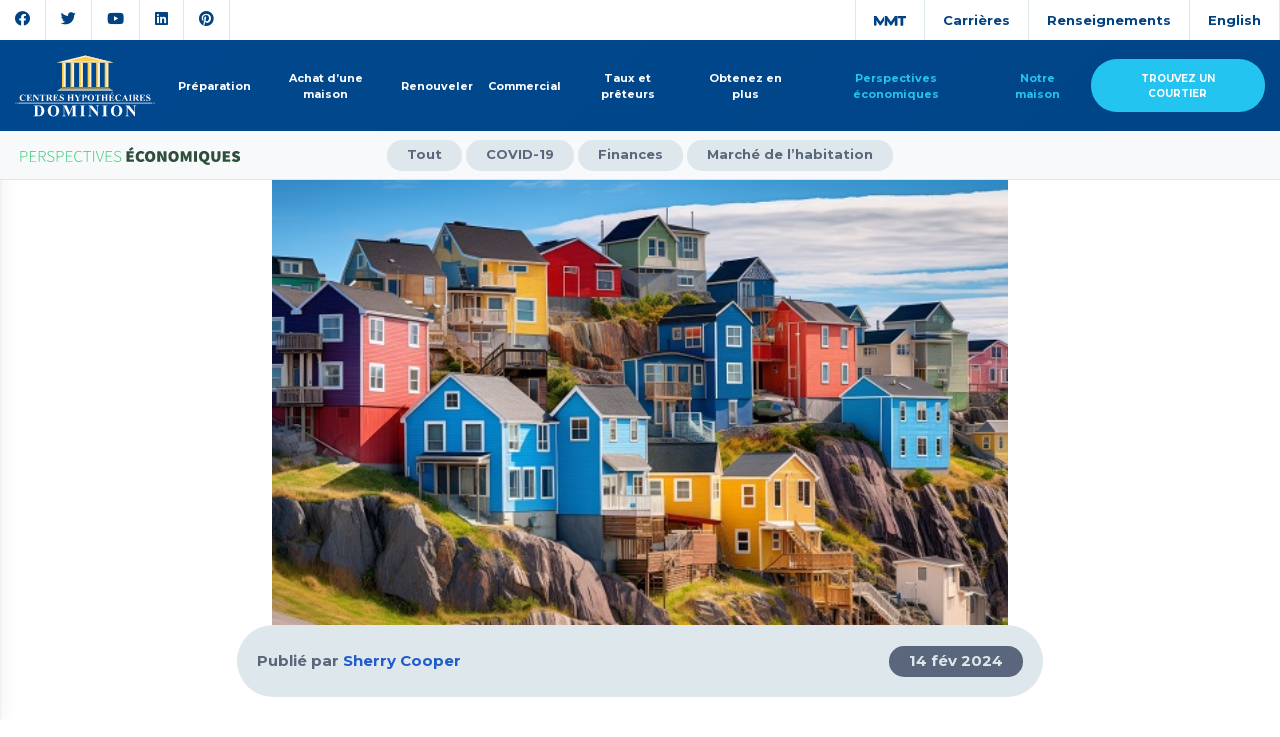

--- FILE ---
content_type: text/html; charset=UTF-8
request_url: https://hypothecairesdominion.ca/economic-insights/les-ventes-de-logements-au-canada-ont-continue-daugmenter-en-janvier-alors-que-les-marches-se-resserraient
body_size: 15297
content:
<!doctype html>
<html lang="fr-FR" class="w-100 h-100 no-js">
	<head>
		<meta charset="UTF-8">
		<title>Les ventes de logements au Canada ont continué d’augmenter en janvier alors que les marchés se resserraient - Dominion Lending Centres</title>


        <!-- FAVICONS ----------------------------------------------------->
		<link rel="apple-touch-icon" sizes="180x180" href="https://hypothecairesdominion.ca/wp-content/themes/dlc-national/favicon/apple-touch-icon.png">
		<link rel="icon" type="image/png" sizes="32x32" href="https://hypothecairesdominion.ca/wp-content/themes/dlc-national/favicon/favicon-32x32.png" sizes="32x32">
		<link rel="icon" type="image/png" sizes="16x16" href="https://hypothecairesdominion.ca/wp-content/themes/dlc-national/favicon/favicon-16x16.png" sizes="16x16">
		<link rel="manifest" href="https://hypothecairesdominion.ca/wp-content/themes/dlc-national/favicon/site.webmanifest">
		<link rel="mask-icon" href="https://hypothecairesdominion.ca/wp-content/themes/dlc-national/favicon/safari-pinned-tab.svg"  color="#004282">
		<meta name="msapplication-TileColor" content="#004282">
		<meta name="theme-color" content="#004282">
		<!----------------------------------------------------------------->


		<meta http-equiv="X-UA-Compatible" content="IE=edge,chrome=1">
    	<meta name="viewport" content="width=device-width, initial-scale=1, shrink-to-fit=no">
    	<meta name="google-site-verification" content="hHdMagavjJ-PoARJau0e123kxO8Kj3prLHxmQhes9hY" />


		<meta name='robots' content='index, follow, max-image-preview:large, max-snippet:-1, max-video-preview:-1' />
<link rel="alternate" hreflang="fr" href="https://hypothecairesdominion.ca/economic-insights/les-ventes-de-logements-au-canada-ont-continue-daugmenter-en-janvier-alors-que-les-marches-se-resserraient" />

	<!-- This site is optimized with the Yoast SEO plugin v21.5 - https://yoast.com/wordpress/plugins/seo/ -->
	<link rel="canonical" href="https://hypothecairesdominion.ca/economic-insights/les-ventes-de-logements-au-canada-ont-continue-daugmenter-en-janvier-alors-que-les-marches-se-resserraient" />
	<meta property="og:locale" content="fr_FR" />
	<meta property="og:type" content="article" />
	<meta property="og:title" content="Les ventes de logements au Canada ont continué d’augmenter en janvier alors que les marchés se resserraient - Dominion Lending Centres" />
	<meta property="og:description" content="Les ventes de logements au Canada étaient encore en hausse et les prix ont légèrement baissé en janvier L’Association canadienne de l’immobilier (ACI) a annoncé aujourd’hui que les ventes de logements des deux derniers mois montrent des signes d’une reprise. Les ventes nationales étaient en hausse de 3,7 % entre décembre 2023 et janvier 2024 [&hellip;]" />
	<meta property="og:url" content="https://hypothecairesdominion.ca/economic-insights/les-ventes-de-logements-au-canada-ont-continue-daugmenter-en-janvier-alors-que-les-marches-se-resserraient" />
	<meta property="og:site_name" content="Dominion Lending Centres" />
	<meta property="article:publisher" content="https://www.facebook.com/DominionLendingCentresCanada" />
	<meta property="og:image" content="https://hypothecairesdominion.ca/wp-content/uploads/2024/02/AdobeStock_674671185-wd0PhC.jpeg" />
	<meta property="og:image:width" content="600" />
	<meta property="og:image:height" content="336" />
	<meta property="og:image:type" content="image/jpeg" />
	<meta name="twitter:card" content="summary_large_image" />
	<meta name="twitter:site" content="@DLCCanadaInc" />
	<meta name="twitter:label1" content="Durée de lecture estimée" />
	<meta name="twitter:data1" content="5 minutes" />
	<script type="application/ld+json" class="yoast-schema-graph">{"@context":"https://schema.org","@graph":[{"@type":"WebPage","@id":"https://hypothecairesdominion.ca/economic-insights/les-ventes-de-logements-au-canada-ont-continue-daugmenter-en-janvier-alors-que-les-marches-se-resserraient","url":"https://hypothecairesdominion.ca/economic-insights/les-ventes-de-logements-au-canada-ont-continue-daugmenter-en-janvier-alors-que-les-marches-se-resserraient","name":"Les ventes de logements au Canada ont continué d’augmenter en janvier alors que les marchés se resserraient - Dominion Lending Centres","isPartOf":{"@id":"https://dominionlending.ca/#website"},"primaryImageOfPage":{"@id":"https://hypothecairesdominion.ca/economic-insights/les-ventes-de-logements-au-canada-ont-continue-daugmenter-en-janvier-alors-que-les-marches-se-resserraient#primaryimage"},"image":{"@id":"https://hypothecairesdominion.ca/economic-insights/les-ventes-de-logements-au-canada-ont-continue-daugmenter-en-janvier-alors-que-les-marches-se-resserraient#primaryimage"},"thumbnailUrl":"https://hypothecairesdominion.ca/wp-content/uploads/2024/02/AdobeStock_674671185-wd0PhC.jpeg","datePublished":"2024-02-14T20:43:00+00:00","dateModified":"2024-02-14T20:43:00+00:00","breadcrumb":{"@id":"https://hypothecairesdominion.ca/economic-insights/les-ventes-de-logements-au-canada-ont-continue-daugmenter-en-janvier-alors-que-les-marches-se-resserraient#breadcrumb"},"inLanguage":"fr-FR","potentialAction":[{"@type":"ReadAction","target":["https://hypothecairesdominion.ca/economic-insights/les-ventes-de-logements-au-canada-ont-continue-daugmenter-en-janvier-alors-que-les-marches-se-resserraient"]}]},{"@type":"ImageObject","inLanguage":"fr-FR","@id":"https://hypothecairesdominion.ca/economic-insights/les-ventes-de-logements-au-canada-ont-continue-daugmenter-en-janvier-alors-que-les-marches-se-resserraient#primaryimage","url":"https://hypothecairesdominion.ca/wp-content/uploads/2024/02/AdobeStock_674671185-wd0PhC.jpeg","contentUrl":"https://hypothecairesdominion.ca/wp-content/uploads/2024/02/AdobeStock_674671185-wd0PhC.jpeg","width":600,"height":336},{"@type":"BreadcrumbList","@id":"https://hypothecairesdominion.ca/economic-insights/les-ventes-de-logements-au-canada-ont-continue-daugmenter-en-janvier-alors-que-les-marches-se-resserraient#breadcrumb","itemListElement":[{"@type":"ListItem","position":1,"name":"Economic Insights","item":"https://hypothecairesdominion.ca/economic-insights"},{"@type":"ListItem","position":2,"name":"Les ventes de logements au Canada ont continué d’augmenter en janvier alors que les marchés se resserraient"}]},{"@type":"WebSite","@id":"https://dominionlending.ca/#website","url":"https://dominionlending.ca/","name":"Dominion Lending Centres","description":"Canada&#039;s National Mortgage Company","publisher":{"@id":"https://dominionlending.ca/#organization"},"potentialAction":[{"@type":"SearchAction","target":{"@type":"EntryPoint","urlTemplate":"https://dominionlending.ca/?s={search_term_string}"},"query-input":"required name=search_term_string"}],"inLanguage":"fr-FR"},{"@type":"Organization","@id":"https://dominionlending.ca/#organization","name":"Dominion Lending Centres","url":"https://dominionlending.ca/","logo":{"@type":"ImageObject","inLanguage":"fr-FR","@id":"https://dominionlending.ca/#/schema/logo/image/","url":"https://dominionlending.ca/wp-content/uploads/2020/10/dlc-logo.svg","contentUrl":"https://dominionlending.ca/wp-content/uploads/2020/10/dlc-logo.svg","width":"1024","height":"1024","caption":"Dominion Lending Centres"},"image":{"@id":"https://dominionlending.ca/#/schema/logo/image/"},"sameAs":["https://www.facebook.com/DominionLendingCentresCanada","https://twitter.com/DLCCanadaInc","https://www.instagram.com/dlccanada/","https://www.linkedin.com/company/dominion-lending-centres/","https://www.pinterest.ca/DLC_Canada/","https://www.youtube.com/user/DLCcanada"]}]}</script>
	<!-- / Yoast SEO plugin. -->


<link rel='dns-prefetch' href='//kit.fontawesome.com' />
<link rel='dns-prefetch' href='//dominionlending.ca' />
<link rel='dns-prefetch' href='//static.addtoany.com' />
<link rel='dns-prefetch' href='//cdnjs.cloudflare.com' />
<script type="text/javascript">
window._wpemojiSettings = {"baseUrl":"https:\/\/s.w.org\/images\/core\/emoji\/14.0.0\/72x72\/","ext":".png","svgUrl":"https:\/\/s.w.org\/images\/core\/emoji\/14.0.0\/svg\/","svgExt":".svg","source":{"concatemoji":"https:\/\/hypothecairesdominion.ca\/wp-includes\/js\/wp-emoji-release.min.js?ver=6.3.1"}};
/*! This file is auto-generated */
!function(i,n){var o,s,e;function c(e){try{var t={supportTests:e,timestamp:(new Date).valueOf()};sessionStorage.setItem(o,JSON.stringify(t))}catch(e){}}function p(e,t,n){e.clearRect(0,0,e.canvas.width,e.canvas.height),e.fillText(t,0,0);var t=new Uint32Array(e.getImageData(0,0,e.canvas.width,e.canvas.height).data),r=(e.clearRect(0,0,e.canvas.width,e.canvas.height),e.fillText(n,0,0),new Uint32Array(e.getImageData(0,0,e.canvas.width,e.canvas.height).data));return t.every(function(e,t){return e===r[t]})}function u(e,t,n){switch(t){case"flag":return n(e,"\ud83c\udff3\ufe0f\u200d\u26a7\ufe0f","\ud83c\udff3\ufe0f\u200b\u26a7\ufe0f")?!1:!n(e,"\ud83c\uddfa\ud83c\uddf3","\ud83c\uddfa\u200b\ud83c\uddf3")&&!n(e,"\ud83c\udff4\udb40\udc67\udb40\udc62\udb40\udc65\udb40\udc6e\udb40\udc67\udb40\udc7f","\ud83c\udff4\u200b\udb40\udc67\u200b\udb40\udc62\u200b\udb40\udc65\u200b\udb40\udc6e\u200b\udb40\udc67\u200b\udb40\udc7f");case"emoji":return!n(e,"\ud83e\udef1\ud83c\udffb\u200d\ud83e\udef2\ud83c\udfff","\ud83e\udef1\ud83c\udffb\u200b\ud83e\udef2\ud83c\udfff")}return!1}function f(e,t,n){var r="undefined"!=typeof WorkerGlobalScope&&self instanceof WorkerGlobalScope?new OffscreenCanvas(300,150):i.createElement("canvas"),a=r.getContext("2d",{willReadFrequently:!0}),o=(a.textBaseline="top",a.font="600 32px Arial",{});return e.forEach(function(e){o[e]=t(a,e,n)}),o}function t(e){var t=i.createElement("script");t.src=e,t.defer=!0,i.head.appendChild(t)}"undefined"!=typeof Promise&&(o="wpEmojiSettingsSupports",s=["flag","emoji"],n.supports={everything:!0,everythingExceptFlag:!0},e=new Promise(function(e){i.addEventListener("DOMContentLoaded",e,{once:!0})}),new Promise(function(t){var n=function(){try{var e=JSON.parse(sessionStorage.getItem(o));if("object"==typeof e&&"number"==typeof e.timestamp&&(new Date).valueOf()<e.timestamp+604800&&"object"==typeof e.supportTests)return e.supportTests}catch(e){}return null}();if(!n){if("undefined"!=typeof Worker&&"undefined"!=typeof OffscreenCanvas&&"undefined"!=typeof URL&&URL.createObjectURL&&"undefined"!=typeof Blob)try{var e="postMessage("+f.toString()+"("+[JSON.stringify(s),u.toString(),p.toString()].join(",")+"));",r=new Blob([e],{type:"text/javascript"}),a=new Worker(URL.createObjectURL(r),{name:"wpTestEmojiSupports"});return void(a.onmessage=function(e){c(n=e.data),a.terminate(),t(n)})}catch(e){}c(n=f(s,u,p))}t(n)}).then(function(e){for(var t in e)n.supports[t]=e[t],n.supports.everything=n.supports.everything&&n.supports[t],"flag"!==t&&(n.supports.everythingExceptFlag=n.supports.everythingExceptFlag&&n.supports[t]);n.supports.everythingExceptFlag=n.supports.everythingExceptFlag&&!n.supports.flag,n.DOMReady=!1,n.readyCallback=function(){n.DOMReady=!0}}).then(function(){return e}).then(function(){var e;n.supports.everything||(n.readyCallback(),(e=n.source||{}).concatemoji?t(e.concatemoji):e.wpemoji&&e.twemoji&&(t(e.twemoji),t(e.wpemoji)))}))}((window,document),window._wpemojiSettings);
</script>
<style type="text/css">
img.wp-smiley,
img.emoji {
	display: inline !important;
	border: none !important;
	box-shadow: none !important;
	height: 1em !important;
	width: 1em !important;
	margin: 0 0.07em !important;
	vertical-align: -0.1em !important;
	background: none !important;
	padding: 0 !important;
}
</style>
	<link rel='stylesheet' id='wp-block-library-css' href='https://hypothecairesdominion.ca/wp-includes/css/dist/block-library/style.min.css?ver=6.3.1' media='all' />
<style id='classic-theme-styles-inline-css' type='text/css'>
/*! This file is auto-generated */
.wp-block-button__link{color:#fff;background-color:#32373c;border-radius:9999px;box-shadow:none;text-decoration:none;padding:calc(.667em + 2px) calc(1.333em + 2px);font-size:1.125em}.wp-block-file__button{background:#32373c;color:#fff;text-decoration:none}
</style>
<style id='global-styles-inline-css' type='text/css'>
body{--wp--preset--color--black: #000000;--wp--preset--color--cyan-bluish-gray: #abb8c3;--wp--preset--color--white: #ffffff;--wp--preset--color--pale-pink: #f78da7;--wp--preset--color--vivid-red: #cf2e2e;--wp--preset--color--luminous-vivid-orange: #ff6900;--wp--preset--color--luminous-vivid-amber: #fcb900;--wp--preset--color--light-green-cyan: #7bdcb5;--wp--preset--color--vivid-green-cyan: #00d084;--wp--preset--color--pale-cyan-blue: #8ed1fc;--wp--preset--color--vivid-cyan-blue: #0693e3;--wp--preset--color--vivid-purple: #9b51e0;--wp--preset--gradient--vivid-cyan-blue-to-vivid-purple: linear-gradient(135deg,rgba(6,147,227,1) 0%,rgb(155,81,224) 100%);--wp--preset--gradient--light-green-cyan-to-vivid-green-cyan: linear-gradient(135deg,rgb(122,220,180) 0%,rgb(0,208,130) 100%);--wp--preset--gradient--luminous-vivid-amber-to-luminous-vivid-orange: linear-gradient(135deg,rgba(252,185,0,1) 0%,rgba(255,105,0,1) 100%);--wp--preset--gradient--luminous-vivid-orange-to-vivid-red: linear-gradient(135deg,rgba(255,105,0,1) 0%,rgb(207,46,46) 100%);--wp--preset--gradient--very-light-gray-to-cyan-bluish-gray: linear-gradient(135deg,rgb(238,238,238) 0%,rgb(169,184,195) 100%);--wp--preset--gradient--cool-to-warm-spectrum: linear-gradient(135deg,rgb(74,234,220) 0%,rgb(151,120,209) 20%,rgb(207,42,186) 40%,rgb(238,44,130) 60%,rgb(251,105,98) 80%,rgb(254,248,76) 100%);--wp--preset--gradient--blush-light-purple: linear-gradient(135deg,rgb(255,206,236) 0%,rgb(152,150,240) 100%);--wp--preset--gradient--blush-bordeaux: linear-gradient(135deg,rgb(254,205,165) 0%,rgb(254,45,45) 50%,rgb(107,0,62) 100%);--wp--preset--gradient--luminous-dusk: linear-gradient(135deg,rgb(255,203,112) 0%,rgb(199,81,192) 50%,rgb(65,88,208) 100%);--wp--preset--gradient--pale-ocean: linear-gradient(135deg,rgb(255,245,203) 0%,rgb(182,227,212) 50%,rgb(51,167,181) 100%);--wp--preset--gradient--electric-grass: linear-gradient(135deg,rgb(202,248,128) 0%,rgb(113,206,126) 100%);--wp--preset--gradient--midnight: linear-gradient(135deg,rgb(2,3,129) 0%,rgb(40,116,252) 100%);--wp--preset--font-size--small: 13px;--wp--preset--font-size--medium: 20px;--wp--preset--font-size--large: 36px;--wp--preset--font-size--x-large: 42px;--wp--preset--spacing--20: 0.44rem;--wp--preset--spacing--30: 0.67rem;--wp--preset--spacing--40: 1rem;--wp--preset--spacing--50: 1.5rem;--wp--preset--spacing--60: 2.25rem;--wp--preset--spacing--70: 3.38rem;--wp--preset--spacing--80: 5.06rem;--wp--preset--shadow--natural: 6px 6px 9px rgba(0, 0, 0, 0.2);--wp--preset--shadow--deep: 12px 12px 50px rgba(0, 0, 0, 0.4);--wp--preset--shadow--sharp: 6px 6px 0px rgba(0, 0, 0, 0.2);--wp--preset--shadow--outlined: 6px 6px 0px -3px rgba(255, 255, 255, 1), 6px 6px rgba(0, 0, 0, 1);--wp--preset--shadow--crisp: 6px 6px 0px rgba(0, 0, 0, 1);}:where(.is-layout-flex){gap: 0.5em;}:where(.is-layout-grid){gap: 0.5em;}body .is-layout-flow > .alignleft{float: left;margin-inline-start: 0;margin-inline-end: 2em;}body .is-layout-flow > .alignright{float: right;margin-inline-start: 2em;margin-inline-end: 0;}body .is-layout-flow > .aligncenter{margin-left: auto !important;margin-right: auto !important;}body .is-layout-constrained > .alignleft{float: left;margin-inline-start: 0;margin-inline-end: 2em;}body .is-layout-constrained > .alignright{float: right;margin-inline-start: 2em;margin-inline-end: 0;}body .is-layout-constrained > .aligncenter{margin-left: auto !important;margin-right: auto !important;}body .is-layout-constrained > :where(:not(.alignleft):not(.alignright):not(.alignfull)){max-width: var(--wp--style--global--content-size);margin-left: auto !important;margin-right: auto !important;}body .is-layout-constrained > .alignwide{max-width: var(--wp--style--global--wide-size);}body .is-layout-flex{display: flex;}body .is-layout-flex{flex-wrap: wrap;align-items: center;}body .is-layout-flex > *{margin: 0;}body .is-layout-grid{display: grid;}body .is-layout-grid > *{margin: 0;}:where(.wp-block-columns.is-layout-flex){gap: 2em;}:where(.wp-block-columns.is-layout-grid){gap: 2em;}:where(.wp-block-post-template.is-layout-flex){gap: 1.25em;}:where(.wp-block-post-template.is-layout-grid){gap: 1.25em;}.has-black-color{color: var(--wp--preset--color--black) !important;}.has-cyan-bluish-gray-color{color: var(--wp--preset--color--cyan-bluish-gray) !important;}.has-white-color{color: var(--wp--preset--color--white) !important;}.has-pale-pink-color{color: var(--wp--preset--color--pale-pink) !important;}.has-vivid-red-color{color: var(--wp--preset--color--vivid-red) !important;}.has-luminous-vivid-orange-color{color: var(--wp--preset--color--luminous-vivid-orange) !important;}.has-luminous-vivid-amber-color{color: var(--wp--preset--color--luminous-vivid-amber) !important;}.has-light-green-cyan-color{color: var(--wp--preset--color--light-green-cyan) !important;}.has-vivid-green-cyan-color{color: var(--wp--preset--color--vivid-green-cyan) !important;}.has-pale-cyan-blue-color{color: var(--wp--preset--color--pale-cyan-blue) !important;}.has-vivid-cyan-blue-color{color: var(--wp--preset--color--vivid-cyan-blue) !important;}.has-vivid-purple-color{color: var(--wp--preset--color--vivid-purple) !important;}.has-black-background-color{background-color: var(--wp--preset--color--black) !important;}.has-cyan-bluish-gray-background-color{background-color: var(--wp--preset--color--cyan-bluish-gray) !important;}.has-white-background-color{background-color: var(--wp--preset--color--white) !important;}.has-pale-pink-background-color{background-color: var(--wp--preset--color--pale-pink) !important;}.has-vivid-red-background-color{background-color: var(--wp--preset--color--vivid-red) !important;}.has-luminous-vivid-orange-background-color{background-color: var(--wp--preset--color--luminous-vivid-orange) !important;}.has-luminous-vivid-amber-background-color{background-color: var(--wp--preset--color--luminous-vivid-amber) !important;}.has-light-green-cyan-background-color{background-color: var(--wp--preset--color--light-green-cyan) !important;}.has-vivid-green-cyan-background-color{background-color: var(--wp--preset--color--vivid-green-cyan) !important;}.has-pale-cyan-blue-background-color{background-color: var(--wp--preset--color--pale-cyan-blue) !important;}.has-vivid-cyan-blue-background-color{background-color: var(--wp--preset--color--vivid-cyan-blue) !important;}.has-vivid-purple-background-color{background-color: var(--wp--preset--color--vivid-purple) !important;}.has-black-border-color{border-color: var(--wp--preset--color--black) !important;}.has-cyan-bluish-gray-border-color{border-color: var(--wp--preset--color--cyan-bluish-gray) !important;}.has-white-border-color{border-color: var(--wp--preset--color--white) !important;}.has-pale-pink-border-color{border-color: var(--wp--preset--color--pale-pink) !important;}.has-vivid-red-border-color{border-color: var(--wp--preset--color--vivid-red) !important;}.has-luminous-vivid-orange-border-color{border-color: var(--wp--preset--color--luminous-vivid-orange) !important;}.has-luminous-vivid-amber-border-color{border-color: var(--wp--preset--color--luminous-vivid-amber) !important;}.has-light-green-cyan-border-color{border-color: var(--wp--preset--color--light-green-cyan) !important;}.has-vivid-green-cyan-border-color{border-color: var(--wp--preset--color--vivid-green-cyan) !important;}.has-pale-cyan-blue-border-color{border-color: var(--wp--preset--color--pale-cyan-blue) !important;}.has-vivid-cyan-blue-border-color{border-color: var(--wp--preset--color--vivid-cyan-blue) !important;}.has-vivid-purple-border-color{border-color: var(--wp--preset--color--vivid-purple) !important;}.has-vivid-cyan-blue-to-vivid-purple-gradient-background{background: var(--wp--preset--gradient--vivid-cyan-blue-to-vivid-purple) !important;}.has-light-green-cyan-to-vivid-green-cyan-gradient-background{background: var(--wp--preset--gradient--light-green-cyan-to-vivid-green-cyan) !important;}.has-luminous-vivid-amber-to-luminous-vivid-orange-gradient-background{background: var(--wp--preset--gradient--luminous-vivid-amber-to-luminous-vivid-orange) !important;}.has-luminous-vivid-orange-to-vivid-red-gradient-background{background: var(--wp--preset--gradient--luminous-vivid-orange-to-vivid-red) !important;}.has-very-light-gray-to-cyan-bluish-gray-gradient-background{background: var(--wp--preset--gradient--very-light-gray-to-cyan-bluish-gray) !important;}.has-cool-to-warm-spectrum-gradient-background{background: var(--wp--preset--gradient--cool-to-warm-spectrum) !important;}.has-blush-light-purple-gradient-background{background: var(--wp--preset--gradient--blush-light-purple) !important;}.has-blush-bordeaux-gradient-background{background: var(--wp--preset--gradient--blush-bordeaux) !important;}.has-luminous-dusk-gradient-background{background: var(--wp--preset--gradient--luminous-dusk) !important;}.has-pale-ocean-gradient-background{background: var(--wp--preset--gradient--pale-ocean) !important;}.has-electric-grass-gradient-background{background: var(--wp--preset--gradient--electric-grass) !important;}.has-midnight-gradient-background{background: var(--wp--preset--gradient--midnight) !important;}.has-small-font-size{font-size: var(--wp--preset--font-size--small) !important;}.has-medium-font-size{font-size: var(--wp--preset--font-size--medium) !important;}.has-large-font-size{font-size: var(--wp--preset--font-size--large) !important;}.has-x-large-font-size{font-size: var(--wp--preset--font-size--x-large) !important;}
.wp-block-navigation a:where(:not(.wp-element-button)){color: inherit;}
:where(.wp-block-post-template.is-layout-flex){gap: 1.25em;}:where(.wp-block-post-template.is-layout-grid){gap: 1.25em;}
:where(.wp-block-columns.is-layout-flex){gap: 2em;}:where(.wp-block-columns.is-layout-grid){gap: 2em;}
.wp-block-pullquote{font-size: 1.5em;line-height: 1.6;}
</style>
<link rel='stylesheet' id='wpml-blocks-css' href='https://dominionlending.ca/wp-content/plugins/sitepress-multilingual-cms/dist/css/blocks/styles.css?ver=4.6.6' media='all' />
<link rel='stylesheet' id='bootstrap-css-css' href='https://cdnjs.cloudflare.com/ajax/libs/twitter-bootstrap/4.5.2/css/bootstrap.min.css?ver=1.0' media='all' integrity="sha512-MoRNloxbStBcD8z3M/2BmnT+rg4IsMxPkXaGh2zD6LGNNFE80W3onsAhRcMAMrSoyWL9xD7Ert0men7vR8LUZg==" crossorigin="anonymous" />
<link rel='stylesheet' id='owl-css-css' href='https://cdnjs.cloudflare.com/ajax/libs/OwlCarousel2/2.3.4/assets/owl.carousel.min.css?ver=1.0' media='all' integrity="sha512-tS3S5qG0BlhnQROyJXvNjeEM4UpMXHrQfTGmbQ1gKmelCxlSEBUaxhRBj/EFTzpbP4RVSrpEikbmdJobCvhE3g==" crossorigin="anonymous" />
<link rel='stylesheet' id='main-css' href='https://hypothecairesdominion.ca/wp-content/themes/dlc-national/css/style.css?ver=2.4.17' media='all' />
<link rel='stylesheet' id='addtoany-css' href='https://hypothecairesdominion.ca/wp-content/plugins/add-to-any/addtoany.min.css?ver=1.16' media='all' />
<script type='text/javascript' src='https://hypothecairesdominion.ca/wp-content/themes/dlc-national/js/lib/conditionizr-4.3.0.min.js?ver=4.3.0' id='conditionizr-js'></script>
<script type='text/javascript' src='https://hypothecairesdominion.ca/wp-content/themes/dlc-national/js/lib/modernizr-2.7.1.min.js?ver=2.7.1' id='modernizr-js'></script>
<script type='text/javascript' src='https://kit.fontawesome.com/926a46be33.js?ver=1' id='fontawesome-js'></script>
<script type='text/javascript' id='wpml-cookie-js-extra'>
/* <![CDATA[ */
var wpml_cookies = {"wp-wpml_current_language":{"value":"fr","expires":1,"path":"\/"}};
var wpml_cookies = {"wp-wpml_current_language":{"value":"fr","expires":1,"path":"\/"}};
/* ]]> */
</script>
<script type='text/javascript' src='https://dominionlending.ca/wp-content/plugins/sitepress-multilingual-cms/res/js/cookies/language-cookie.js?ver=4.6.6' id='wpml-cookie-js'></script>
<script id="addtoany-core-js-before" type="text/javascript">
window.a2a_config=window.a2a_config||{};a2a_config.callbacks=[];a2a_config.overlays=[];a2a_config.templates={};a2a_localize = {
	Share: "Partager",
	Save: "Enregistrer",
	Subscribe: "S'abonner",
	Email: "E-mail",
	Bookmark: "Signet",
	ShowAll: "Montrer tout",
	ShowLess: "Montrer moins",
	FindServices: "Trouver des service(s)",
	FindAnyServiceToAddTo: "Trouver instantan&eacute;ment des services &agrave; ajouter &agrave;",
	PoweredBy: "Propuls&eacute; par",
	ShareViaEmail: "Partager par e-mail",
	SubscribeViaEmail: "S’abonner par e-mail",
	BookmarkInYourBrowser: "Ajouter un signet dans votre navigateur",
	BookmarkInstructions: "Appuyez sur Ctrl+D ou \u2318+D pour mettre cette page en signet",
	AddToYourFavorites: "Ajouter &agrave; vos favoris",
	SendFromWebOrProgram: "Envoyer depuis n’importe quelle adresse e-mail ou logiciel e-mail",
	EmailProgram: "Programme d’e-mail",
	More: "Plus&#8230;",
	ThanksForSharing: "Merci de partager !",
	ThanksForFollowing: "Merci de nous suivre !"
};

a2a_config.icon_color="transparent,#004282";
</script>
<script type='text/javascript' defer src='https://static.addtoany.com/menu/page.js' id='addtoany-core-js'></script>
<script type='text/javascript' src='https://hypothecairesdominion.ca/wp-includes/js/jquery/jquery.min.js?ver=3.7.0' id='jquery-core-js'></script>
<script type='text/javascript' src='https://hypothecairesdominion.ca/wp-includes/js/jquery/jquery-migrate.min.js?ver=3.4.1' id='jquery-migrate-js'></script>
<script type='text/javascript' defer src='https://hypothecairesdominion.ca/wp-content/plugins/add-to-any/addtoany.min.js?ver=1.1' id='addtoany-jquery-js'></script>
<script type='text/javascript' id='wpml-xdomain-data-js-extra'>
/* <![CDATA[ */
var wpml_xdomain_data = {"css_selector":"wpml-ls-item","ajax_url":"https:\/\/hypothecairesdominion.ca\/wp-admin\/admin-ajax.php","current_lang":"fr","_nonce":"d26923d4ea"};
/* ]]> */
</script>
<script type='text/javascript' src='https://dominionlending.ca/wp-content/plugins/sitepress-multilingual-cms/res/js/xdomain-data.js?ver=4.6.6' id='wpml-xdomain-data-js'></script>
<link rel="https://api.w.org/" href="https://hypothecairesdominion.ca/wp-json/" /><link rel="alternate" type="application/json+oembed" href="https://hypothecairesdominion.ca/wp-json/oembed/1.0/embed?url=https%3A%2F%2Fhypothecairesdominion.ca%2Feconomic-insights%2Fles-ventes-de-logements-au-canada-ont-continue-daugmenter-en-janvier-alors-que-les-marches-se-resserraient" />
<link rel="alternate" type="text/xml+oembed" href="https://hypothecairesdominion.ca/wp-json/oembed/1.0/embed?url=https%3A%2F%2Fhypothecairesdominion.ca%2Feconomic-insights%2Fles-ventes-de-logements-au-canada-ont-continue-daugmenter-en-janvier-alors-que-les-marches-se-resserraient&#038;format=xml" />
<meta name="generator" content="WPML ver:4.6.6 stt:1,4;" />
<style>
	body.renewing-your-mortgage #mortgage-app-btn,
	body.renouveler-votre-hypotheque #mortgage-app-btn {
		display: none !important;
	}
	
	body.renewing-your-mortgage #interior h1,
	body.renouveler-votre-hypotheque #interior h1 {
		text-align: center !important;
	}
	
	body.renewing-your-mortgage .wp-block-group.has-background,
	body.renouveler-votre-hypotheque .wp-block-group.has-background {
		border-radius: 10px;
    	padding: 30px;
	}
	
	body.renouveler-votre-hypotheque .wp-block-media-text.has-media-on-the-right,
	body.renewing-your-mortgage .wp-block-media-text.has-media-on-the-right,
	.wp-image-16027,
	.wp-image-16120,
	.wp-block-video video {
		border-radius: 10px;
		overflow: hidden;
	}
	
	body.renouveler-votre-hypotheque .wp-block-media-text .wp-block-media-text__content,
	body.renewing-your-mortgage .wp-block-media-text .wp-block-media-text__content {
		padding: 30px !important;	
	}
	
	
</style>
		

		<!-- Google Tag Manager -->
		<script>(function(w,d,s,l,i){w[l]=w[l]||[];w[l].push({'gtm.start':
		new Date().getTime(),event:'gtm.js'});var f=d.getElementsByTagName(s)[0],
		j=d.createElement(s),dl=l!='dataLayer'?'&l='+l:'';j.async=true;j.src=
		'https://www.googletagmanager.com/gtm.js?id='+i+dl;f.parentNode.insertBefore(j,f);
		})(window,document,'script','dataLayer','GTM-M4CQFK3');</script>
		<!-- End Google Tag Manager -->


		<!-- Hotjar Tracking Code for dominionlending.ca -->
		<script>
		    (function(h,o,t,j,a,r){
		        h.hj=h.hj||function(){(h.hj.q=h.hj.q||[]).push(arguments)};
		        h._hjSettings={hjid:1618564,hjsv:6};
		        a=o.getElementsByTagName('head')[0];
		        r=o.createElement('script');r.async=1;
		        r.src=t+h._hjSettings.hjid+j+h._hjSettings.hjsv;
		        a.appendChild(r);
		    })(window,document,'https://static.hotjar.com/c/hotjar-','.js?sv=');
		</script>
	</head>

	<body class="economic-insights-template-default single single-economic-insights postid-15329 w-100 h-100 les-ventes-de-logements-au-canada-ont-continue-daugmenter-en-janvier-alors-que-les-marches-se-resserraient">
		<!-- Google Tag Manager (noscript) -->
		<noscript><iframe src="https://www.googletagmanager.com/ns.html?id=GTM-M4CQFK3"
		height="0" width="0" style="display:none;visibility:hidden" sandbox="allow-scripts"></iframe></noscript>
		<!-- End Google Tag Manager (noscript) -->

		<div class="container-fluid  ">

						<header class="fixed-top" role="banner">
				<div id="topbar" class="d-lg-block d-md-none d-sm-none d-none">
								<div class="social-media">
			

								<a href="https://www.facebook.com/DominionLendingCentresCanada" target="_blank" rel="noopener noreferrer" data-toggle="tooltip" data-placement="bottom" title="Facebook">
					<i class="fab fa-facebook"></i>
				</a>
				

			

								<a href="https://twitter.com/DLCCanadaInc" target="_blank" rel="noopener noreferrer" data-toggle="tooltip" data-placement="bottom" title="Twitter">
					<i class="fab fa-twitter"></i>
				</a>
				

			

								<a href="https://www.youtube.com/user/DLCcanada" target="_blank" rel="noopener noreferrer" data-toggle="tooltip" data-placement="bottom" title="YouTube">
					<i class="fab fa-youtube"></i>
				</a>
				

			

								<a href="https://www.linkedin.com/company/dominion-lending-centres/" target="_blank" rel="noopener noreferrer" data-toggle="tooltip" data-placement="bottom" title="LinkedIn">
					<i class="fab fa-linkedin"></i>
				</a>
				

			

								<a href="https://www.pinterest.ca/DLC_Canada/" target="_blank" rel="noopener noreferrer" data-toggle="tooltip" data-placement="bottom" title="Pinterest">
					<i class="fab fa-pinterest"></i>
				</a>
				

					</div>
						
					<nav id="topbar-nav" class="navbar navbar-expand-lg float-right">
	<ul class="navbar-nav ml-auto" itemscope itemtype="http://www.schema.org/SiteNavigationElement"><li  id="menu-item-3619" class="menu-item menu-item-type-custom menu-item-object-custom menu-item-3619 nav-item"><a target="_blank" rel="noopener noreferrer" itemprop="url" href="https://www.dlcapp.ca/?lang=fr" class="nav-link animsition-link"><span itemprop="name"><img src="/wp-content/uploads/2020/08/mmt_logo.svg" alt="MMT App" width="32" /></span></a></li>
<li  id="menu-item-3621" class="d-lg-block d-md-none d-sm-none d-none menu-item menu-item-type-custom menu-item-object-custom menu-item-3621 nav-item"><a target="_blank" rel="noopener noreferrer" itemprop="url" href="https://joignezvousanous.com/" class="nav-link animsition-link"><span itemprop="name">Carrières</span></a></li>
<li  id="menu-item-3622" class="menu-item menu-item-type-post_type menu-item-object-page menu-item-3622 nav-item"><a itemprop="url" href="https://hypothecairesdominion.ca/renseignements" class="nav-link animsition-link"><span itemprop="name">Renseignements</span></a></li>
<li  id="menu-item-3623" class="d-lg-block d-md-none d-sm-none d-none menu-item menu-item-type-custom menu-item-object-custom menu-item-3623 nav-item"><a itemprop="url" href="https://www.dominionlending.ca/" class="nav-link animsition-link"><span itemprop="name">English</span></a></li>
</ul></nav>				</div>

				<div id="head">
	<nav class="navbar navbar-expand-lg fr" role="navigation">
		<button id="mobile-toggle" class="d-block d-sm-block d-md-block d-lg-none" type="button" data-toggle="collapse" data-target="#main-nav-mobile" aria-controls="main-nav" aria-expanded="false" aria-label="Toggle navigation">
            <span class="bar top"></span>
            <span class="bar middle"></span>
            <span class="bar bottom"></span>
        </button>

        <a class="navbar-brand h-100 animsition-link" href="https://hypothecairesdominion.ca">
			<div id="company-logo" class="fr"></div>
		</a>

        <div id="main-nav" class="collapse navbar-collapse">
			<ul id="menu-global-navigation-french" class="navbar-nav ml-auto" itemscope itemtype="http://www.schema.org/SiteNavigationElement"><li  id="menu-item-3602" class="btn btn-default mb-2 d-lg-none d-md-block d-sm-block d-block menu-item menu-item-type-custom menu-item-object-custom menu-item-3602 nav-item"><a itemprop="url" href="/trouvez-un-courtier-hypothecaire" class="nav-link animsition-link"><span itemprop="name">Trouvez un courtier</span></a></li>
<li  id="menu-item-3603" class="d-lg-none d-md-block d-sm-block d-block menu-item menu-item-type-post_type menu-item-object-page menu-item-home menu-item-3603 nav-item"><a itemprop="url" href="https://hypothecairesdominion.ca/" class="nav-link animsition-link"><span itemprop="name">Maison</span></a></li>
<li  id="menu-item-3604" class="menu-item menu-item-type-post_type menu-item-object-page menu-item-3604 nav-item"><a itemprop="url" href="https://hypothecairesdominion.ca/preparation-hypothecaire" class="nav-link animsition-link"><span itemprop="name">Préparation <span class="hide">hypothécaire</span></span></a></li>
<li  id="menu-item-3605" class="menu-item menu-item-type-post_type menu-item-object-page menu-item-3605 nav-item"><a itemprop="url" href="https://hypothecairesdominion.ca/achat-dune-maison" class="nav-link animsition-link"><span itemprop="name">Achat d’une maison</span></a></li>
<li  id="menu-item-3606" class="menu-item menu-item-type-post_type menu-item-object-page menu-item-3606 nav-item"><a itemprop="url" href="https://hypothecairesdominion.ca/refinancement" class="nav-link animsition-link"><span itemprop="name">Renouveler</span></a></li>
<li  id="menu-item-3607" class="menu-item menu-item-type-post_type menu-item-object-page menu-item-3607 nav-item"><a itemprop="url" href="https://hypothecairesdominion.ca/commercial" class="nav-link animsition-link"><span itemprop="name">Commercial</span></a></li>
<li  id="menu-item-3608" class="menu-item menu-item-type-post_type menu-item-object-page menu-item-3608 nav-item"><a itemprop="url" href="https://hypothecairesdominion.ca/taux-et-preteurs" class="nav-link animsition-link"><span itemprop="name">Taux et prêteurs</span></a></li>
<li  id="menu-item-4662" class="menu-item menu-item-type-post_type menu-item-object-page menu-item-4662 nav-item"><a itemprop="url" href="https://hypothecairesdominion.ca/obtenez-en-plus" class="nav-link animsition-link"><span itemprop="name">Obtenez en plus</span></a></li>
<li  id="menu-item-3609" class="menu-item menu-item-type-post_type_archive menu-item-object-economic-insights menu-item-3609 nav-item"><a itemprop="url" href="https://hypothecairesdominion.ca/economic-insights" class="nav-link animsition-link"><span itemprop="name">Perspectives économiques</span></a></li>
<li  id="menu-item-3610" class="menu-item menu-item-type-post_type menu-item-object-page current_page_parent menu-item-3610 nav-item"><a itemprop="url" href="https://hypothecairesdominion.ca/blogue-notre-maison" class="nav-link animsition-link"><span itemprop="name"><span class="hide">Blogue</span> Notre maison</span></a></li>
<li  id="menu-item-3612" class="d-block d-sm-block d-md-block d-lg-none menu-item menu-item-type-custom menu-item-object-custom menu-item-3612 nav-item"><a target="_blank" rel="noopener noreferrer" itemprop="url" href="https://www.dlcapp.ca/?lang=en" class="nav-link animsition-link"><span itemprop="name"><img src="/wp-content/uploads/2020/08/mmt_logo.svg" alt="MMT App" width="32" /></span></a></li>
<li  id="menu-item-3614" class="d-block d-sm-block d-md-block d-lg-none menu-item menu-item-type-custom menu-item-object-custom menu-item-3614 nav-item"><a target="_blank" rel="noopener noreferrer" itemprop="url" href="https://joignezvousanous.com/" class="nav-link animsition-link"><span itemprop="name">Carrières</span></a></li>
<li  id="menu-item-3615" class="d-block d-sm-block d-md-block d-lg-none menu-item menu-item-type-post_type menu-item-object-page menu-item-3615 nav-item"><a itemprop="url" href="https://hypothecairesdominion.ca/renseignements" class="nav-link animsition-link"><span itemprop="name">Renseignements</span></a></li>
<li  id="menu-item-3616" class="d-block d-sm-block d-md-block d-lg-none menu-item menu-item-type-custom menu-item-object-custom menu-item-3616 nav-item"><a itemprop="url" href="https://www.dominionlending.ca/" class="nav-link animsition-link"><span itemprop="name">English</span></a></li>
<li  id="menu-item-3617" class="btn btn-default d-lg-block d-md-none d-sm-none d-none menu-item menu-item-type-custom menu-item-object-custom menu-item-3617 nav-item"><a itemprop="url" href="/trouvez-un-courtier-hypothecaire" class="nav-link animsition-link"><span itemprop="name">Trouvez un courtier</span></a></li>
</ul>		</div>
	</nav>
</div>
				
															<nav class="sub-menu-nav navbar navbar-expand-lg bg-light justify-content-center">
	<a id="economic-insights-logo" class="animsition-link fr" href="https://hypothecairesdominion.ca/economic-insights"></a>

	<button class="navbar-toggler" type="button" data-toggle="collapse" data-target="#economic-insights-nav" aria-controls="economic-insights-nav" aria-expanded="false" aria-label="Toggle navigation">
		<span class="bar top"></span>
		<span class="bar middle"></span>
		<span class="bar bottom"></span>
	</button>

		<div class="collapse navbar-collapse" id="economic-insights-nav">
  		<ul class="nav justify-content-center" itemscope itemtype="http://www.schema.org/SiteNavigationElement"><li  id="menu-item-3627" class="menu-item menu-item-type-post_type_archive menu-item-object-economic-insights menu-item-3627 nav-item"><a itemprop="url" href="https://hypothecairesdominion.ca/economic-insights" class="nav-link animsition-link"><span itemprop="name">Tout</span></a></li>
<li  id="menu-item-3719" class="menu-item menu-item-type-taxonomy menu-item-object-category menu-item-3719 nav-item"><a itemprop="url" href="https://hypothecairesdominion.ca/category/perspectives-economiques/covid-19-fr" class="nav-link animsition-link"><span itemprop="name">COVID-19</span></a></li>
<li  id="menu-item-3720" class="menu-item menu-item-type-taxonomy menu-item-object-category menu-item-3720 nav-item"><a itemprop="url" href="https://hypothecairesdominion.ca/category/perspectives-economiques/finances" class="nav-link animsition-link"><span itemprop="name">Finances</span></a></li>
<li  id="menu-item-3721" class="menu-item menu-item-type-taxonomy menu-item-object-category menu-item-3721 nav-item"><a itemprop="url" href="https://hypothecairesdominion.ca/category/perspectives-economiques/marche-de-lhabitation" class="nav-link animsition-link"><span itemprop="name">Marché de l’habitation</span></a></li>
</ul>	</div>
	
	<!--<form class="form-inline my-2 my-lg-0 justify-content-end">
          </form>-->
</nav>												</header>
			
<main id="single" class="fr" role="main">
	<section id="single-banner" class="banner-container">
		<div class="row">
						<article id="post-15329" class="offset-lg-2 col-lg-8 post-15329 economic-insights type-economic-insights status-publish has-post-thumbnail hentry category-perspectives-economiques">
				<div class="banner" >
					<div class="image" style="background: url(https://hypothecairesdominion.ca/wp-content/uploads/2024/02/AdobeStock_674671185-wd0PhC.jpeg);"></div>
				</div>
				
				<div id="article-data" class="row">
					<div class="col-md-6 vertical-center">
													<p>Publié par <a href="https://sherrycooper.com/biography/" target="_blank" rel="noopener noreferrer">Sherry Cooper</a></p>
											</div>

					<div class="col-md-6">
												<span class="date">14 Fév 2024</span>
											</div>
				</div>

				<h1>Les ventes de logements au Canada ont continué d’augmenter en janvier alors que les marchés se resserraient<span class="dot">.</span></h1>
				<h1 style="text-align: center;">Les ventes de logements au Canada étaient encore en hausse et les prix ont légèrement baissé en janvier</h1>
<p>L’Association canadienne de l’immobilier (ACI) a annoncé aujourd’hui que les ventes de logements des deux derniers mois montrent des signes d’une reprise. Les ventes nationales étaient en hausse de 3,7 % entre décembre 2023 et janvier 2024 après la hausse de 7,9 % enregistrée en décembre. Le graphique ci-dessous indique que malgré les deux mois d’augmentation, les ventes restent à 9 % sous la moyenne décennale. « Les ventes sont en hausse, les conditions du marché se sont considérablement resserrées, et des indices laissent entrevoir une concurrence renouvelée entre les acheteurs, affirme l’économiste principal de l’ACI, Shaun Cathcart. Cependant, dans les secteurs où les ventes ont le plus augmenté au cours des deux derniers mois, les prix suivent toujours une tendance à la baisse. Dans l’ensemble, les tendances suggèrent un marché qui commence à se redresser, mais qui doit encore surmonter les faiblesses des deux dernières années. »</p>
<p>Les hausses nationales ont encore une fois été menées par des gains enregistrés dans la région du Grand Toronto, ainsi qu’à Hamilton-Burlington, à Montréal, dans le Grand Vancouver et la vallée du Fraser, à Calgary et dans la plupart des secteurs du Grand Golden Horseshoe et des régions de villégiature de l’Ontario.</p>
<p>Le nombre réel (non désaisonnalisé) de transactions a augmenté de 22 % par rapport à janvier 2023. Il s’agit de la plus importante hausse d’une année à l’autre depuis mai 2021. Bien que la hausse de l’activité semble décisive, le niveau des transactions de janvier 2023 était à son plus bas niveau en presque 20 ans.</p>
<p>Il y a une demande refoulée de logements, et les récents acheteurs ont été incités à agir par la baisse des prix et la crainte qu’ils pourraient augmenter fortement quand la Banque du Canada commencera à réduire les taux d’intérêt.</p>
<p><strong>Nouvelles inscriptions</strong></p>
<p>En janvier, le nombre de nouvelles inscriptions a augmenté de 1,5 % d’un mois à l’autre, mais elles demeurent toujours près du niveau le plus bas depuis juin.</p>
<p>« Le marché a montré quelques signes précurseurs de reprise au cours des deux derniers mois, ce qui n’est probablement pas une surprise étant donné l’ampleur de la demande refoulée », a déclaré Larry Cerqua, président de l’ACI.</p>
<p>Les ventes ayant augmenté davantage que les nouvelles inscriptions en janvier, le ratio des ventes par rapport aux nouvelles inscriptions s’est resserré davantage, à 58,8 % comparativement à moins de 50 % il y a trois mois. Notons que la moyenne à long terme est de 55 %. On parle normalement d’un marché du logement équilibré lorsque le ratio des ventes par rapport aux nouvelles inscriptions se situe entre 45 et 65 %; les résultats au-dessus ou en dessous de cette plage indiquent qu’il s’agit d’un marché favorable soit au propriétaire-vendeur, soit à l’acheteur.</p>
<p>On comptait 3,7 mois d’inventaire à l’échelle nationale à la fin de janvier 2024, soit une baisse par rapport à 3,8 mois à la fin de décembre et 4,1 mois à la fin de novembre. La moyenne à long terme de cette mesure est de cinq mois.</p>
<p><strong>Prix des maisons</strong></p>
<p>En janvier 2024, l’Indice des prix des propriétés MLS® (IPP MLS®) global et composé a enregistré une baisse de 1,2 % d’un mois à l’autre; il s’agit d’une accélération de la baisse de 1,1 % enregistrée en décembre.</p>
<p>Dernièrement, les baisses de prix ont surtout touché les marchés de l’Ontario, en particulier la région élargie du Golden Horseshoe et, dans une moindre mesure, la Colombie-Britannique. Ailleurs au Canada, les prix se maintiennent en général ou, dans certains cas (Alberta et Terre-Neuve-et-Labrador), continuent de grimper.</p>
<p>L’IPP MLS® global et composé a augmenté de 0,4 % d’une année à l’autre en janvier 2024; il demeure relativement stable par rapport aux résultats des six derniers mois.</p>
<p><strong>En somme</strong></p>
<p>Les ventes de décembre et janvier sont habituellement à environ la moitié du niveau de la haute saison du printemps. Ce sera peut-être d’autant plus le cas cette année, puisque les taux d’intérêt commenceront probablement à baisser d’ici le milieu de l’année. Une forte reprise du marché se dessine. Les marchés ont touché le fond, la confiance des acheteurs s’améliore, et les taux hypothécaires fixes ont commencé à baisser.</p>
<p>Les marchés immobiliers de Toronto, Vancouver et Montréal sont de nouveau plutôt équilibrés, et nous verrons sans doute une hausse des nouvelles inscriptions à l’arrivée du printemps.</p>
<p>Par ailleurs, selon les données publiées hier, l’inflation aux États-Unis reste plus élevée que prévu. Les réductions des taux d’intérêt pourraient en être retardées. L’économie américaine affiche une belle vigueur, et le rendement des obligations du gouvernement du Canada sur 5 ans a augmenté de plus de 50 points de base cette année.</p>
<p>Le ministre du Logement du Canada, Sean Fraser, s’attend à ce que la chute des taux d’intérêt qui surviendra cette année encourage les constructeurs à augmenter leur activité, ce qui aidera à pallier la pénurie de logements au pays. Hier, en conférence de presse, le ministre a rapporté que si les taux d’intérêt baissent au cours de l’année, bon nombre de promoteurs immobiliers se disent prêts à lancer des projets qui sont aujourd’hui incertains.</p>
<p>Interrogé sur le risque que les réductions de taux de la Banque du Canada libèrent la demande refoulée et mènent à une hausse des prix, le ministre a fait valoir que la réduction des coûts d’emprunt devrait aussi mener à une augmentation de l’offre. Il a maintenu que quoi qu’il arrive avec les taux, la politique du gouvernement restera la même. « Nous devons tout faire, aussi rapidement que possible, pour construire autant de logements que possible, a-t-il dit. C’est le cas aujourd’hui et ce le sera encore dans six mois, peu importe ce qui arrive avec les taux d’intérêt. »<br />
Lors d’une conférence de presse la semaine passée, le gouverneur de la Banque du Canada Tiff Macklem a affirmé que si les promoteurs immobiliers retardent des projets en raison de taux plus élevés, l’abaissement des taux aura un plus grand effet sur la demande.<br />
« Les données indiquent très clairement que les effets des taux d’intérêt sur la demande sont beaucoup plus grands que sur l’offre », a-t-il soutenu.</p>

								<div class="alert alert-info">
					<b>À noter :</b> La source de cet article provient de <a href="https://sherrycooper.com/category/articles/" target="_blank" rel="noopener noreferrer">SherryCooper.com/category/articles/</a>
				</div>
				
				
				<hr>

				<div class="row">
					<div class="col-lg-6">
													<b class="float-left">Partagez ceci:</b> <div class="addtoany_shortcode"><div class="a2a_kit a2a_kit_size_22 addtoany_list" data-a2a-url="https://hypothecairesdominion.ca/economic-insights/les-ventes-de-logements-au-canada-ont-continue-daugmenter-en-janvier-alors-que-les-marches-se-resserraient" data-a2a-title="Les ventes de logements au Canada ont continué d’augmenter en janvier alors que les marchés se resserraient"><a class="a2a_button_facebook" href="https://www.addtoany.com/add_to/facebook?linkurl=https%3A%2F%2Fhypothecairesdominion.ca%2Feconomic-insights%2Fles-ventes-de-logements-au-canada-ont-continue-daugmenter-en-janvier-alors-que-les-marches-se-resserraient&amp;linkname=Les%20ventes%20de%20logements%20au%20Canada%20ont%20continu%C3%A9%20d%E2%80%99augmenter%20en%20janvier%20alors%20que%20les%20march%C3%A9s%20se%20resserraient" title="Facebook" rel="nofollow noopener" target="_blank"></a><a class="a2a_button_facebook_messenger" href="https://www.addtoany.com/add_to/facebook_messenger?linkurl=https%3A%2F%2Fhypothecairesdominion.ca%2Feconomic-insights%2Fles-ventes-de-logements-au-canada-ont-continue-daugmenter-en-janvier-alors-que-les-marches-se-resserraient&amp;linkname=Les%20ventes%20de%20logements%20au%20Canada%20ont%20continu%C3%A9%20d%E2%80%99augmenter%20en%20janvier%20alors%20que%20les%20march%C3%A9s%20se%20resserraient" title="Messenger" rel="nofollow noopener" target="_blank"></a><a class="a2a_button_linkedin" href="https://www.addtoany.com/add_to/linkedin?linkurl=https%3A%2F%2Fhypothecairesdominion.ca%2Feconomic-insights%2Fles-ventes-de-logements-au-canada-ont-continue-daugmenter-en-janvier-alors-que-les-marches-se-resserraient&amp;linkname=Les%20ventes%20de%20logements%20au%20Canada%20ont%20continu%C3%A9%20d%E2%80%99augmenter%20en%20janvier%20alors%20que%20les%20march%C3%A9s%20se%20resserraient" title="LinkedIn" rel="nofollow noopener" target="_blank"></a><a class="a2a_button_twitter" href="https://www.addtoany.com/add_to/twitter?linkurl=https%3A%2F%2Fhypothecairesdominion.ca%2Feconomic-insights%2Fles-ventes-de-logements-au-canada-ont-continue-daugmenter-en-janvier-alors-que-les-marches-se-resserraient&amp;linkname=Les%20ventes%20de%20logements%20au%20Canada%20ont%20continu%C3%A9%20d%E2%80%99augmenter%20en%20janvier%20alors%20que%20les%20march%C3%A9s%20se%20resserraient" title="Twitter" rel="nofollow noopener" target="_blank"></a><a class="a2a_button_email" href="https://www.addtoany.com/add_to/email?linkurl=https%3A%2F%2Fhypothecairesdominion.ca%2Feconomic-insights%2Fles-ventes-de-logements-au-canada-ont-continue-daugmenter-en-janvier-alors-que-les-marches-se-resserraient&amp;linkname=Les%20ventes%20de%20logements%20au%20Canada%20ont%20continu%C3%A9%20d%E2%80%99augmenter%20en%20janvier%20alors%20que%20les%20march%C3%A9s%20se%20resserraient" title="Email" rel="nofollow noopener" target="_blank"></a></div></div>											</div>

					<div class="col-lg-6">
																											<b>Catégories:</b> 
												<a href="https://hypothecairesdominion.ca/category/perspectives-economiques" rel="tag">Perspectives économiques</a>					</div>
				</div>
			</article>
		</div>

		
		
	</section>


	<section id="suggested-blogs" class="blog-carousel">
		
<div class="row">
	<div class="col-12">
				<h2>Articles recommandés<span class="dot">.</span></h2>
				
				<a id="view-more" class="animsition-link" href="https://hypothecairesdominion.ca/category/perspectives-economiques">
						Plus
					</a>
	</div>
</div>

<div class="row">
	<div id="suggested-blogs-carousel" class="owl-suggested-blogs owl-blog owl-carousel owl-theme col-12">
		
		
        <a href="https://hypothecairesdominion.ca/economic-insights/linflation-annuelle-de-lipc-au-canada-grimpe-a-24-en-decembre" class="w-100 item animsition-link">
	    	<div class="row h-100">

	    		<div class="col-md-6">
					<div class="image owl-lazy" data-src="https://hypothecairesdominion.ca/wp-content/uploads/2026/01/sc-jan-19.png" style="background: url('');"></div>
	    		</div>

	    		<div class="col-md-6">
	    			<div class="blog-content vertical-center h-100">
		    			<h2>L’inflation annuelle de l’IPC au Canada grimpe à 2,4 % en décembre</h2>

		    				                    <span class="date">19 Jan 2026</span>
	                    						<p>L’inflation de l’IPC au Canada a atteint 2,4 % en décembre L’Indice des prix à la consommation (IPC) a augmenté de 2,4 % d’une année à l’autre en décembre, après avoir progressé [&hellip;]</p>
						<div class="w-100 btn btn-default">
														Autres Articles
													</div>
					</div>
	    		</div>

	    	</div>
	    </a>
		
        <a href="https://hypothecairesdominion.ca/economic-insights/les-ventes-de-maisons-existantes-ont-de-nouveau-baisse-en-decembre-au-canada" class="w-100 item animsition-link">
	    	<div class="row h-100">

	    		<div class="col-md-6">
					<div class="image owl-lazy" data-src="https://hypothecairesdominion.ca/wp-content/uploads/2026/01/sc-jan-15-1.png" style="background: url('');"></div>
	    		</div>

	    		<div class="col-md-6">
	    			<div class="blog-content vertical-center h-100">
		    			<h2>Les ventes de maisons existantes ont de nouveau baissé en décembre au Canada</h2>

		    				                    <span class="date">15 Jan 2026</span>
	                    						<p>L’activité immobilière a faibli en décembre, marquant la fin d’une année décevante Selon les données de décembre publiées aujourd’hui par l’Association canadienne de l’immeuble (ACI), le marché a terminé 2025 [&hellip;]</p>
						<div class="w-100 btn btn-default">
														Autres Articles
													</div>
					</div>
	    		</div>

	    	</div>
	    </a>
		
        <a href="https://hypothecairesdominion.ca/economic-insights/le-canada-gagne-8200-emplois-mais-le-taux-de-chomage-grimpe-a-68" class="w-100 item animsition-link">
	    	<div class="row h-100">

	    		<div class="col-md-6">
					<div class="image owl-lazy" data-src="https://hypothecairesdominion.ca/wp-content/uploads/2026/01/sc-jan-9.png" style="background: url('');"></div>
	    		</div>

	    		<div class="col-md-6">
	    			<div class="blog-content vertical-center h-100">
		    			<h2>Le Canada gagne 8200 emplois, mais le taux de chômage grimpe à 6,8 %</h2>

		    				                    <span class="date">9 Jan 2026</span>
	                    						<p>La croissance de l’emploi au Canada ralentit nettement en décembre, et le taux de chômage atteint 6,8 % Les données de décembre de l’Enquête sur la population active publiées aujourd’hui sont [&hellip;]</p>
						<div class="w-100 btn btn-default">
														Autres Articles
													</div>
					</div>
	    		</div>

	    	</div>
	    </a>
		
        <a href="https://hypothecairesdominion.ca/economic-insights/limmobilier-souffre-dans-les-regions-les-plus-touchees-par-la-surconstruction-et-les-tarifs-douaniers" class="w-100 item animsition-link">
	    	<div class="row h-100">

	    		<div class="col-md-6">
					<div class="image owl-lazy" data-src="https://hypothecairesdominion.ca/wp-content/uploads/2025/12/sc-dec-15-2-a.png" style="background: url('');"></div>
	    		</div>

	    		<div class="col-md-6">
	    			<div class="blog-content vertical-center h-100">
		    			<h2>L’immobilier souffre dans les régions les plus touchées par la surconstruction et les tarifs douaniers</h2>

		    				                    <span class="date">15 Déc 2025</span>
	                    						<p>Le marché canadien de l’habitation est en mode attente Les statistiques de novembre publiées aujourd’hui par l’Association canadienne de l’immeuble (ACI) révèlent que les ventes résidentielles nationales ont baissé depuis [&hellip;]</p>
						<div class="w-100 btn btn-default">
														Autres Articles
													</div>
					</div>
	    		</div>

	    	</div>
	    </a>
		
        <a href="https://hypothecairesdominion.ca/economic-insights/lindice-des-prix-a-la-consommation-ipc-a-augmente-de-22-dune-annee-a-lautre-en-novembre-hausse-identique-a-celle-enregistree-en-octobre" class="w-100 item animsition-link">
	    	<div class="row h-100">

	    		<div class="col-md-6">
					<div class="image owl-lazy" data-src="https://hypothecairesdominion.ca/wp-content/uploads/2025/12/sc-dec-15-1-a.jpg" style="background: url('');"></div>
	    		</div>

	    		<div class="col-md-6">
	    			<div class="blog-content vertical-center h-100">
		    			<h2>L’Indice des prix à la consommation (IPC) a augmenté de 2,2 % d’une année à l’autre en novembre, hausse identique à celle enregistrée en octobre.</h2>

		    				                    <span class="date">15 Déc 2025</span>
	                    						<p>Les bonnes nouvelles sur l’inflation inciteront la Banque du Canada à rester à l’écart L’Indice des prix à la consommation (IPC) est resté stable en novembre, à 2,2 % sur un [&hellip;]</p>
						<div class="w-100 btn btn-default">
														Autres Articles
													</div>
					</div>
	    		</div>

	    	</div>
	    </a>
			    

	</div>
</div>

	</section>

</main>

			<aside id="sidebar-mobile" class="w-100 h-100">
	<div id="main-nav-mobile"  class="h-100 collapse navbar-collapse">
		<ul id="menu-global-navigation-french-1" class="navbar-nav ml-auto" itemscope itemtype="http://www.schema.org/SiteNavigationElement"><li  class="btn btn-default mb-2 d-lg-none d-md-block d-sm-block d-block menu-item menu-item-type-custom menu-item-object-custom menu-item-3602 nav-item"><a itemprop="url" href="/trouvez-un-courtier-hypothecaire" class="nav-link animsition-link"><span itemprop="name">Trouvez un courtier</span></a></li>
<li  class="d-lg-none d-md-block d-sm-block d-block menu-item menu-item-type-post_type menu-item-object-page menu-item-home menu-item-3603 nav-item"><a itemprop="url" href="https://hypothecairesdominion.ca/" class="nav-link animsition-link"><span itemprop="name">Maison</span></a></li>
<li  class="menu-item menu-item-type-post_type menu-item-object-page menu-item-3604 nav-item"><a itemprop="url" href="https://hypothecairesdominion.ca/preparation-hypothecaire" class="nav-link animsition-link"><span itemprop="name">Préparation <span class="hide">hypothécaire</span></span></a></li>
<li  class="menu-item menu-item-type-post_type menu-item-object-page menu-item-3605 nav-item"><a itemprop="url" href="https://hypothecairesdominion.ca/achat-dune-maison" class="nav-link animsition-link"><span itemprop="name">Achat d’une maison</span></a></li>
<li  class="menu-item menu-item-type-post_type menu-item-object-page menu-item-3606 nav-item"><a itemprop="url" href="https://hypothecairesdominion.ca/refinancement" class="nav-link animsition-link"><span itemprop="name">Renouveler</span></a></li>
<li  class="menu-item menu-item-type-post_type menu-item-object-page menu-item-3607 nav-item"><a itemprop="url" href="https://hypothecairesdominion.ca/commercial" class="nav-link animsition-link"><span itemprop="name">Commercial</span></a></li>
<li  class="menu-item menu-item-type-post_type menu-item-object-page menu-item-3608 nav-item"><a itemprop="url" href="https://hypothecairesdominion.ca/taux-et-preteurs" class="nav-link animsition-link"><span itemprop="name">Taux et prêteurs</span></a></li>
<li  class="menu-item menu-item-type-post_type menu-item-object-page menu-item-4662 nav-item"><a itemprop="url" href="https://hypothecairesdominion.ca/obtenez-en-plus" class="nav-link animsition-link"><span itemprop="name">Obtenez en plus</span></a></li>
<li  class="menu-item menu-item-type-post_type_archive menu-item-object-economic-insights menu-item-3609 nav-item"><a itemprop="url" href="https://hypothecairesdominion.ca/economic-insights" class="nav-link animsition-link"><span itemprop="name">Perspectives économiques</span></a></li>
<li  class="menu-item menu-item-type-post_type menu-item-object-page current_page_parent menu-item-3610 nav-item"><a itemprop="url" href="https://hypothecairesdominion.ca/blogue-notre-maison" class="nav-link animsition-link"><span itemprop="name"><span class="hide">Blogue</span> Notre maison</span></a></li>
<li  class="d-block d-sm-block d-md-block d-lg-none menu-item menu-item-type-custom menu-item-object-custom menu-item-3612 nav-item"><a target="_blank" rel="noopener noreferrer" itemprop="url" href="https://www.dlcapp.ca/?lang=en" class="nav-link animsition-link"><span itemprop="name"><img src="/wp-content/uploads/2020/08/mmt_logo.svg" alt="MMT App" width="32" /></span></a></li>
<li  class="d-block d-sm-block d-md-block d-lg-none menu-item menu-item-type-custom menu-item-object-custom menu-item-3614 nav-item"><a target="_blank" rel="noopener noreferrer" itemprop="url" href="https://joignezvousanous.com/" class="nav-link animsition-link"><span itemprop="name">Carrières</span></a></li>
<li  class="d-block d-sm-block d-md-block d-lg-none menu-item menu-item-type-post_type menu-item-object-page menu-item-3615 nav-item"><a itemprop="url" href="https://hypothecairesdominion.ca/renseignements" class="nav-link animsition-link"><span itemprop="name">Renseignements</span></a></li>
<li  class="d-block d-sm-block d-md-block d-lg-none menu-item menu-item-type-custom menu-item-object-custom menu-item-3616 nav-item"><a itemprop="url" href="https://www.dominionlending.ca/" class="nav-link animsition-link"><span itemprop="name">English</span></a></li>
<li  class="btn btn-default d-lg-block d-md-none d-sm-none d-none menu-item menu-item-type-custom menu-item-object-custom menu-item-3617 nav-item"><a itemprop="url" href="/trouvez-un-courtier-hypothecaire" class="nav-link animsition-link"><span itemprop="name">Trouvez un courtier</span></a></li>
</ul>	</div>


				<div class="social-media">
			

								<a href="https://www.facebook.com/DominionLendingCentresCanada" target="_blank" rel="noopener noreferrer" data-toggle="tooltip" data-placement="bottom" title="Facebook">
					<i class="fab fa-facebook"></i>
				</a>
				

			

								<a href="https://twitter.com/DLCCanadaInc" target="_blank" rel="noopener noreferrer" data-toggle="tooltip" data-placement="bottom" title="Twitter">
					<i class="fab fa-twitter"></i>
				</a>
				

			

								<a href="https://www.youtube.com/user/DLCcanada" target="_blank" rel="noopener noreferrer" data-toggle="tooltip" data-placement="bottom" title="YouTube">
					<i class="fab fa-youtube"></i>
				</a>
				

			

								<a href="https://www.linkedin.com/company/dominion-lending-centres/" target="_blank" rel="noopener noreferrer" data-toggle="tooltip" data-placement="bottom" title="LinkedIn">
					<i class="fab fa-linkedin"></i>
				</a>
				

			

								<a href="https://www.pinterest.ca/DLC_Canada/" target="_blank" rel="noopener noreferrer" data-toggle="tooltip" data-placement="bottom" title="Pinterest">
					<i class="fab fa-pinterest"></i>
				</a>
				

					</div>
	</aside>		</div>

				<footer class="footer" role="contentinfo">

			<div class="row">
				<div class="col-lg-8 vertical-center">
					<p class="copyright">
												<span>&copy; Centres Hypothécaires Dominion Inc., 2026. Tous droits réservés.</span>
												<a href="https://hypothecairesdominion.ca/politique-de-confidentialite">Politique de confidentialité</a>
<a href="https://hypothecairesdominion.ca/conditions-dutilisation">Conditions d&rsquo;utilisation</a>
					</p>
				</div>

				<div class="col-lg-4 d-lg-block d-md-none d-sm-none d-none">
								<div class="social-media">
			

								<a href="https://www.facebook.com/DominionLendingCentresCanada" target="_blank" rel="noopener noreferrer" data-toggle="tooltip" data-placement="bottom" title="Facebook">
					<i class="fab fa-facebook"></i>
				</a>
				

			

								<a href="https://twitter.com/DLCCanadaInc" target="_blank" rel="noopener noreferrer" data-toggle="tooltip" data-placement="bottom" title="Twitter">
					<i class="fab fa-twitter"></i>
				</a>
				

			

								<a href="https://www.youtube.com/user/DLCcanada" target="_blank" rel="noopener noreferrer" data-toggle="tooltip" data-placement="bottom" title="YouTube">
					<i class="fab fa-youtube"></i>
				</a>
				

			

								<a href="https://www.linkedin.com/company/dominion-lending-centres/" target="_blank" rel="noopener noreferrer" data-toggle="tooltip" data-placement="bottom" title="LinkedIn">
					<i class="fab fa-linkedin"></i>
				</a>
				

			

								<a href="https://www.pinterest.ca/DLC_Canada/" target="_blank" rel="noopener noreferrer" data-toggle="tooltip" data-placement="bottom" title="Pinterest">
					<i class="fab fa-pinterest"></i>
				</a>
				

					</div>
					</div>
			</div>

		</footer>
				
				<!-- Freesoul Deactivate Plugins has disabled 2 plugins on this page. -->
		<script src="https://cdnjs.cloudflare.com/ajax/libs/popper.js/1.12.9/umd/popper.min.js?ver=1" integrity="sha512-Ua/7Woz9L5O0cwB/aYexmgoaD7lw3dWe9FvXejVdgqu71gRog3oJgjSWQR55fwWx+WKuk8cl7UwA1RS6QCadFA==" crossorigin="anonymous"></script>
<script src="https://cdnjs.cloudflare.com/ajax/libs/twitter-bootstrap/4.5.2/js/bootstrap.min.js?ver=1" integrity="sha512-M5KW3ztuIICmVIhjSqXe01oV2bpe248gOxqmlcYrEzAvws7Pw3z6BK0iGbrwvdrUQUhi3eXgtxp5I8PDo9YfjQ==" crossorigin="anonymous"></script>
<script src="https://cdnjs.cloudflare.com/ajax/libs/OwlCarousel2/2.3.4/owl.carousel.min.js?ver=1" integrity="sha512-bPs7Ae6pVvhOSiIcyUClR7/q2OAsRiovw4vAkX+zJbw3ShAeeqezq50RIIcIURq7Oa20rW2n2q+fyXBNcU9lrw==" crossorigin="anonymous"></script>
<script src="https://cdnjs.cloudflare.com/ajax/libs/rellax/1.12.1/rellax.min.js?ver=1" integrity="sha512-f5HTYZYTDZelxS7LEQYv8ppMHTZ6JJWglzeQmr0CVTS70vJgaJiIO15ALqI7bhsracojbXkezUIL+35UXwwGrQ==" crossorigin="anonymous"></script>
<script type='text/javascript' src='https://hypothecairesdominion.ca/wp-content/themes/dlc-national/js/scripts.js?ver=2.4.17' id='html5blankscripts-js'></script>
<style>
        body div#ui-datepicker-div[style] {
            z-index: 99999 !important;
        }
    </style> 

		<!-- GOOGLE FONTS ------------------------------------------------->
		<script type="text/javascript">
			WebFontConfig = {
				google: { families: [ 'Montserrat:400,400i,600,600i,700,700i,800&display=swap' ] }
				};

				(function() {
					var wf = document.createElement('script');
					wf.src = 'https://ajax.googleapis.com/ajax/libs/webfont/1/webfont.js';
					wf.type = 'text/javascript';
					wf.async = 'true';
					var s = document.getElementsByTagName('script')[0];
					s.parentNode.insertBefore(wf, s);
				})(); 
		</script>
		<!----------------------------------------------------------------->


		<!-- Global site tag (gtag.js) - Google Analytics -->
        			<script async src="https://www.googletagmanager.com/gtag/js?id=G-MS66PKCCMC"></script>
			<script>
			  window.dataLayer = window.dataLayer || [];
			  function gtag(){dataLayer.push(arguments);}
			  gtag('js', new Date());

			  gtag('config', 'G-MS66PKCCMC');
			</script>
			</body>
</html>

<script>
	(function($) {
		$('.owl-suggested-blogs').owlCarousel({
		    loop:true,
		    margin:50,
		    nav:true,
		    lazyLoad: true,
		    navText : ["<i class='fas fa-angle-left'></i>","<i class='fas fa-angle-right'></i>"],
		    responsive:{
		        0:{
		            items:1
		        },
		        1300:{
		            items:2
		        }
		    }
		});
	})(jQuery);
</script>


--- FILE ---
content_type: text/css; charset=utf-8
request_url: https://hypothecairesdominion.ca/wp-content/themes/dlc-national/css/style.css?ver=2.4.17
body_size: 17212
content:
@charset "UTF-8";
/*
    -------------------------------------------
        ADMIN BAR - BASE
    -------------------------------------------
*/
body.admin-bar header {
  top: 32px;
}
/**********************************************************************************************************************************************************************************************/
/*
    -------------------------------------------
        TRANSITION - BASE
    -------------------------------------------
*/
@keyframes fade-in {
  0% {
    opacity: 0;
  }
  100% {
    opacity: 1;
  }
}
.fade-in {
  animation-name: fade-in;
}
@keyframes fade-out {
  0% {
    opacity: 1;
  }
  100% {
    opacity: 0;
  }
}
.fade-out {
  animation-name: fade-out;
}
/**********************************************************************************************************************************************************************************************/
/*
  -------------------------------------------
    MAIN
  -------------------------------------------
*/
*, *:after, *:before {
  box-sizing: border-box;
  text-rendering: optimizeLegibility;
}
html, body {
  margin: 0;
  padding: 0;
  font-family: "Montserrat", sans-serif;
  font-size: 15px;
  line-height: 1.5;
  color: #1f1f1f;
}
body {
  text-align: left;
  background-color: #fff;
}
/*
    -------------------------------------------
        STRUCTURE
    -------------------------------------------
*/
main {
  min-height: 100vh;
  margin: 130px -15px 0;
  padding: 0 15px;
  transition: transform 0.5s ease-in-out;
}
section {
  margin: 0 -15px;
  padding: 0 50px 0;
  position: relative;
}
/** RESPONSIVE ******************************/
@media only screen and (min-width: 2000px) {
  main {
    margin: 145px -15px 0;
  }
}
@media (min-width: 1900px) {
  section {
    padding: 0 15% 0;
  }
}
@media (max-width: 1024px) {
  section {
    padding: 0 35px;
  }
}
@media (max-width: 990px) {
  main {
    margin-top: 80px;
  }
  body.mobile-toggle-active, body.mobile-toggle-active > .container-fluid {
    overflow: hidden;
  }
  body.mobile-toggle-active main:before {
    content: "";
    width: 100%;
    height: 100%;
    position: absolute;
    left: 0;
    z-index: 9999;
    background: rgba(249, 250, 253, 0.8);
  }
}
@media (max-width: 767px) {
  body.admin-bar header, body.admin-bar aside {
    top: 46px;
  }
  section {
    padding: 0 15px;
  }
}
/**********************************************************************************************************************************************************************************************/
/*
    -------------------------------------------
        TYPOGRAPHY
    -------------------------------------------
*/
/** HEADERS *********************************/
h1, h2, h3, h4, h5, h6, .h1, .h2, .h3, .h4, .h5, .h6 {
  margin-bottom: 0.5rem;
  font-family: "Montserrat", sans-serif;
  font-weight: bold;
  line-height: 1.4;
  color: #004282;
  text-transform: uppercase;
}
h1, h2, h3, h4, h5, h6 {
  margin-top: 0;
  margin-bottom: 0.5rem;
}
h1, .h1 {
  font-size: 2em;
  font-weight: 900;
  text-transform: inherit;
}
h2, .h2, .entry-title {
  font-size: 1.6em;
  font-weight: 800;
  text-transform: lowercase;
}
h3, .h3 {
  font-size: 1.4em;
}
h4, .h4 {
  text-transform: uppercase;
  font-size: 1.15em;
}
h5, .h5 {
  font-size: 1.15em;
  padding-bottom: 10px;
  margin-bottom: 20px;
  border-bottom: 1px solid #24c4f0;
}
h6, .h6 {
  font-size: 1em;
}
/** TEXT **************************************/
p {
  margin-top: 0;
  margin-bottom: 1rem;
}
.lead {
  font-size: 1.4rem;
  font-weight: 300;
  color: #1B4A89;
}
.cut {
  display: block;
}
b, strong {
  font-weight: bold;
}
.capitalize {
  text-transform: uppercase;
}
li {
  margin: 10px 0;
}
.dot {
  color: #24C4F0;
  font-size: 3rem;
  line-height: 0;
}
.italic {
  font-size: 1.5rem;
  color: #004282;
  font-style: italic;
  font-weight: 300;
}
.small-print {
  font-size: 13px;
  color: #666;
  text-transform: uppercase;
}
/** HIGHLIGHT *******************************/
::-moz-selection {
  color: #004282;
  background: #24C4F0;
}
::selection {
  color: #004282;
  background: #24C4F0;
}
/** RESPONSIVE ******************************/
@media screen and (max-width: 1200px) {
  .lead {
    font-size: 1.5rem;
  }
}
@media screen and (max-width: 990px) {
  .lead {
    font-size: 1.35rem;
  }
  .italic {
    font-size: 1rem;
  }
}
@media screen and (max-width: 768px) {
  h1, .h1 {
    font-size: 1.85em;
  }
  #home-banner .lead {
    font-size: 1.25rem;
  }
  #home-banner .dot {
    font-size: 2.5rem;
  }
}
@media screen and (max-width: 330px) {
  #home-banner .lead {
    font-size: 1rem;
  }
}
/**********************************************************************************************************************************************************************************************/
/*
    -------------------------------------------
        HEADER - LAYOUT
    -------------------------------------------
*/
#topbar {
  height: 40px;
  background: #fff;
  position: relative;
  z-index: 2;
}
#topbar nav {
  padding-right: 0;
}
#topbar li:first-child a {
  border-left: 1px solid #DDE6E9;
}
#topbar a {
  height: 40px !important;
  color: #004282;
  padding: 10px 18px;
  border-right: 1px solid #DDE6E9;
}
#topbar .social-media {
  float: left;
}
#topbar .social-media a {
  color: #004282;
  padding: 12px 15px;
}
.social-media {
  display: flex;
}
.social-media a {
  display: inline-flex;
}
#head {
  background-color: #004282 !important;
  background: linear-gradient(-45deg, #004282, #00478c, #004c95, #0152a0);
  box-shadow: 0 0 5px rgba(27, 27, 27, 0.4);
  background-size: 400% 400%;
  animation: Gradient 25s ease;
  animation-fill-mode: forwards;
}
@keyframes Gradient {
  0%, 100% {
    background-position: 0 50%;
  }
  50% {
    background-position: 100% 50%;
  }
}
#company-logo {
  width: 140px;
  height: 75px;
  background-image: url("../img/dlc-logo.svg");
  background-size: contain !important;
  background-position: center !important;
  background-repeat: no-repeat !important;
  display: block;
  position: relative;
  z-index: 1;
}
.navbar-brand {
  padding: 8px 0;
}
.navbar {
  padding: 0 1rem;
}
nav ul {
  margin: 0;
  height: 100%;
  list-style-type: none;
}
nav ul li {
  margin: 0;
}
nav ul li .btn-default:last-child {
  margin-left: 5px;
  height: 40px;
}
header nav a {
  font-size: 13px;
  color: #fff;
  font-weight: bold;
  display: flex !important;
  justify-content: center;
  flex-direction: column;
}
header nav a:hover, header nav a:focus {
  color: #24C4F0;
}
header nav li.active a, header nav li.current_page_parent a, header nav li.current-page-ancestor a {
  color: #24C4F0;
}
nav li.btn-default:last-child a {
  font-size: 12px;
}
nav li.btn-default:last-child a:hover, nav li.btn-default:last-child a:active, nav li.btn-default:last-child a:focus {
  color: #fff;
}
.sub-menu-nav {
  height: 49px;
  padding-left: 0;
  padding-right: 0;
  border-bottom: 1px solid #DDE6E9;
  transition: transform 0.5s ease-in-out;
}
.sub-menu-nav .nav {
  width: 100%;
}
.sub-menu-nav li {
  margin: 7px 0;
}
.sub-menu-nav form {
  position: absolute;
  right: 20px;
}
.sub-menu-nav .search-input {
  width: 225px;
  background: #DEE7EB;
  border: none;
  padding: 5px 20px;
  border-radius: 50px;
  font-size: 14px;
  font-weight: bold;
  color: #5A667B;
  padding-right: 40px;
}
.sub-menu-nav .search-submit {
  width: 35px;
  padding: 5px 2px;
  margin: 0;
  font-size: 14px;
}
.single-nav a {
  font-size: 14px;
  min-width: 105px;
}
a[rel="tag"], .date, .btn-secondary, .sub-menu-nav .nav a {
  margin: 0 2px;
  padding: 5px 20px 7px;
  border: none;
  color: #5A667B;
  font-weight: bold;
  background: #DEE7EB;
  border-radius: 50px;
}
a[rel="tag"] {
  margin: 5px 2px;
  display: inline-block;
}
a[rel="tag"]:hover, a[rel="tag"]:focus, #article-data a[rel="tag"]:hover, #article-data a[rel="tag"]:focus, .btn-secondary:hover, .btn-secondary:focus, .sub-menu-nav .nav a:hover, .sub-menu-nav .nav a:focus, .sub-menu-nav .nav li.active a {
  color: #fff;
  background: #24C4F0;
}
.btn-secondary i {
  padding-right: 2px;
}
/** RESPONSIVE ******************************/
@media only screen and (min-width: 2000px) {
  #topbar a {
    padding: 8px 18px;
  }
  #company-logo {
    width: 180px;
    height: 90px;
  }
  header nav a {
    font-size: 16px;
  }
  nav li.btn-default:last-child a {
    font-size: 15px;
  }
}
@media only screen and (max-width: 1500px) {
  header nav.fr a {
    font-size: 11px;
  }
  nav li.btn-default:last-child a {
    font-size: 12px;
    padding: 5px;
  }
  nav.fr li.btn-default:last-child a {
    font-size: 10px;
  }
}
@media only screen and (max-width: 1350px) {
  .navbar-expand-lg .navbar-nav {
    text-align: center;
  }
  header nav a .hide {
    display: none;
  }
}
@media only screen and (max-width: 1200px) {
  header nav a {
    font-size: 11px;
  }
  header nav li.btn-default:last-child a {
    font-size: 9px;
  }
}
@media only screen and (max-width: 1250px) {
  header nav.fr a {
    font-size: 9px;
  }
  nav.fr li.btn-default:last-child a {
    font-size: 8px;
  }
}
@media only screen and (max-width: 1100px) {
  header nav a {
    font-size: 10px;
  }
  header nav li.btn-default:last-child a {
    font-size: 9px;
  }
}
@media only screen and (max-width: 1200px) and (min-width: 990px) {
  #topbar a {
    padding: 11px 18px;
  }
  #company-logo {
    width: 120px;
  }
  nav li.btn-default:last-child {
    margin-top: 2px;
  }
  nav li.btn-default:last-child a {
    font-size: 10px;
  }
}
@media only screen and (min-width: 990px) {
  #company-logo.fr {
    background-image: url("../img/dlc-logo-fr.svg");
  }
  #head nav li:last-child {
    margin-left: 5px;
  }
  #main-nav li {
    display: flex;
    justify-content: center;
    flex-direction: column;
  }
}
@media only screen and (max-width: 990px) {
  #head .navbar {
    padding: 0;
  }
  .navbar-brand {
    margin: 0 auto;
  }
  #company-logo {
    height: 40px;
    margin: 12px auto;
    background: url("../img/dlc-logo-mobile.svg");
    background-position: center;
  }
  #mobile-toggle {
    display: inline-block;
    padding: 23px 20px;
    margin: 0;
    background-color: transparent;
    cursor: pointer;
    z-index: 2;
    position: absolute;
    top: 0;
    border: none;
  }
  .bar {
    display: block;
    background-color: #fff;
    width: 35px;
    height: 4px;
    border-radius: 50px;
    margin: 5px auto;
    transition: background-color 0.5s ease-in, transform 0.5s ease-in, width 0.5s ease-in;
  }
  body.mobile-toggle-active #mobile-toggle .top {
    transform: translateY(10px) rotateZ(45deg);
  }
  body.mobile-toggle-active #mobile-toggle .bottom {
    transform: translateY(-8px) rotateZ(-45deg);
  }
  body.mobile-toggle-active #mobile-toggle .middle {
    width: 0;
  }
  .sub-menu-nav .navbar-collapse a {
    font-size: 12px;
  }
}
@media only screen and (max-width: 767px) {
  #alert-bar {
    padding: 8px 20px;
    bottom: -34px;
    font-size: 12px;
  }
}
@media only screen and (max-width: 350px) {
  #alert-bar {
    padding: 10px 20px;
    bottom: -30px;
    font-size: 10px;
  }
}
/**********************************************************************************************************************************************************************************************/
/*
    -------------------------------------------
        LINKS & BTNS - COMPONENTS
    -------------------------------------------
*/
a {
  color: #205CCA;
  text-decoration: none;
  background-color: transparent;
  transition: all 0.7s ease-in-out;
}
a:hover {
  color: #134298;
  text-decoration: none;
  transition: all 0.7s ease-in-out;
}
a:not([href]):not([tabindex]) {
  color: inherit;
  text-decoration: none;
}
a:not([href]):not([tabindex]):hover, a:not([href]):not([tabindex]):focus {
  color: inherit;
  text-decoration: none;
}
a:not([href]):not([tabindex]):focus {
  outline: 0;
}
button, .btn, .btn:focus, .btn:hover, .btn:active, input, input:focus, input:hover, input:active {
  outline: 0 !important;
  outline-offset: 0 !important;
  background-image: none !important;
  box-shadow: none !important;
}
.btn-default, .gform_wrapper .gform_footer input[type=submit], .gform_wrapper .gform_page_footer .button.gform_next_button, .gform_wrapper .gform_page_footer .button.gform_previous_button, .gform_wrapper .gform_page_footer .button.gform_button {
  color: #fff;
  font-weight: bold;
  font-size: 0.9em;
  text-transform: uppercase;
  font-family: "Montserrat", sans-serif;
  background: #24C4F0;
  border-radius: 50px;
  transition: all 0.7s ease-in-out;
}
.btn-default:hover, .gform_wrapper .gform_footer input[type=submit]:hover, .gform_wrapper .gform_page_footer .button.gform_next_button:hover, .gform_wrapper .gform_page_footer .button.gform_previous_button:hover, .gform_wrapper .gform_page_footer .button.gform_button:hover {
  color: #fff !important;
  background: #22B3DB;
  transition: all 0.7s ease-in-out;
}
.btn-secondary.active {
  background: #24C4F0 !important;
}
.button-wrapper {
  display: flex;
  flex-flow: row wrap;
  gap: 15px;
  margin-top: 30px;
}
.btn-square {
  border-radius: 5px !important;
  padding: 10px 20px !important;
  background: #24c4f0 !important;
  border: 1px solid #24c4f0 !important;
  color: #01519E !important;
  font-weight: bold !important;
}
.btn-square--secondary {
  background-color: #685F54 !important;
  color: #BDEDFB !important;
}
.gform_wrapper .gform_footer input[type=submit] {
  border: none;
  padding: 10px 30px !important;
}
.image {
  background-size: cover !important;
  background-position: center !important;
  background-repeat: no-repeat !important;
}
/** RESPONSIVE ******************************/
@media screen and (max-width: 990px) {
  .gform_wrapper .gform_footer input[type=submit] {
    padding: 20px 30px;
  }
}
/**********************************************************************************************************************************************************************************************/
/*
    -------------------------------------------
        INTRO - COMPONENT
    -------------------------------------------
*/
#home-banner {
  overflow: hidden;
  z-index: 2;
  min-height: 46vw;
  display: flex;
  flex-flow: column nowrap;
  justify-content: flex-end;
}
#home-banner .image-container {
  position: absolute;
  left: 0;
  top: 0;
}
#home-banner .intro {
  background: rgba(0, 0, 0, 0.4);
}
#home-banner .intro h1, #home-banner .intro .lead {
  color: #fff;
  text-shadow: 2px 1px rgba(0, 0, 0, 0.2);
}
#home-banner .banner-intro .image {
  background-position: center !important;
}
.intro {
  padding-top: 35px;
  padding-bottom: 20px;
}
.intro .btn-default {
  padding: 15px 30px;
  position: relative;
}
body.renewing-your-mortgage .intro, body.renouveler-votre-hypotheque .intro {
  height: 250px;
}
body.renewing-your-mortgage .intro h1, body.renewing-your-mortgage .intro #breadcrumbs, body.renouveler-votre-hypotheque .intro h1, body.renouveler-votre-hypotheque .intro #breadcrumbs {
  display: none;
}
body.renewing-your-mortgage #interior .image-container, body.renouveler-votre-hypotheque #interior .image-container {
  height: 200px;
}
.banner-intro .image-container {
  position: absolute;
  left: 0;
  right: 0;
}
.banner-intro .image {
  background-position: top !important;
}
#home-banner .intro {
  border-left: 12px solid #FBEB8F;
  padding-left: 35px;
  padding-right: 35px;
  margin-top: 30px;
  margin-bottom: 90px;
  margin-left: 15px;
  border-top-right-radius: 15px;
  border-bottom-right-radius: 15px;
}
/** RESPONSIVE ******************************/
@media only screen and (min-width: 2200px) {
  #home-banner .intro {
    margin-top: 150px;
    margin-bottom: 170px;
  }
}
@media only screen and (min-width: 1200px) {
  body.renewing-your-mortgage .intro, body.renouveler-votre-hypotheque .intro {
    height: 400px;
  }
  body.renewing-your-mortgage #interior .image-container, body.renouveler-votre-hypotheque #interior .image-container {
    height: 350px;
  }
}
@media only screen and (max-width: 990px) {
  #home-banner .intro {
    margin-right: 15px;
    padding: 25px;
  }
}
@media only screen and (max-width: 768px) {
  #home-banner .intro {
    margin-bottom: 35px;
  }
}
@media only screen and (max-width: 650px) {
  #home-banner .intro {
    margin-top: 50px;
    margin-bottom: 50px;
  }
  #home-banner .banner-intro .image {
    background-position: top right !important;
  }
  #home-banner h1 {
    font-size: 1.6rem;
  }
  #home-banner .lead {
    font-size: 1rem;
  }
}
@media only screen and (max-height: 769px) and (max-width: 1200px) {
  #home-banner .lead {
    font-size: 1.1rem;
  }
}
/**********************************************************************************************************************************************************************************************/
/*
    -------------------------------------------
        CTAS - COMPONENT
    -------------------------------------------
*/
#ctas-container {
  margin-bottom: 50px;
  padding: 20px 0 0;
}
.col-lg-3 .cta .image.icon {
  height: 120px;
}
.cta {
  top: 0;
  height: 100%;
  display: block;
  position: relative;
  z-index: 2;
  text-align: center;
  background: #fff;
  overflow: hidden;
  border: 1px solid #DDE6E9;
  border-radius: 15px;
  box-shadow: 3px 4px 10px rgba(27, 27, 27, 0.2);
  transition: all 0.7s ease-in-out;
}
.cta:hover {
  top: -10px;
  transition: all 0.7s ease-in-out;
}
.cta .image {
  width: 100%;
  height: 200px;
  position: absolute;
  top: 0;
  left: 0;
}
.cta .image.icon {
  height: 185px;
  position: relative;
  margin-bottom: 0;
  background-size: 35% !important;
}
.cta h2 {
  padding-bottom: 10px;
  text-transform: inherit;
}
.cta p {
  color: #1f1f1f;
}
.cta .btn {
  padding: 15px 30px;
  position: absolute;
  left: 0;
  right: 0;
  bottom: 20px;
  margin: 0 auto;
}
.home .cta {
  border: 0;
  box-shadow: none;
}
.cta-copy {
  height: 100%;
  margin: 0 25px;
  position: relative;
  padding-bottom: 75px;
  padding-top: 25px;
}
.cta-copy.copy-image-icon {
  padding-top: 225px;
}
.app-btn {
  height: 45px;
  background-repeat: no-repeat !important;
  background-size: contain !important;
}
/** RESPONSIVE ******************************/
@media screen and (min-width: 2000px) {
  .cta .image.icon {
    background-size: 150px !important;
  }
  .col-lg-3 .cta .image.icon {
    height: 185px;
  }
}
@media screen and (min-width: 990px) and (max-width: 1200px) {
  #ctas-container .col-lg-3 {
    flex: 0 0 50%;
    max-width: 50%;
  }
}
@media screen and (max-width: 1200px) {
  .cta .image {
    height: 250px;
    position: relative;
  }
  .cta .image.icon {
    height: 140px;
  }
  .cta h2 {
    font-size: 1.4rem;
  }
  .cta .image.icon {
    background-size: 20% !important;
  }
  .cta .cta-copy.copy-image-icon {
    padding-top: 25px;
  }
  .col-lg-3 .cta {
    height: auto;
    margin-bottom: 40px;
  }
}
@media screen and (min-width: 990px) {
  .home #ctas-container .col-lg-4:nth-child(3n-6) {
    border-right: 0;
  }
  .home #ctas-container .col-lg-4:nth-child(n+4) {
    border-top: 1px solid #DDE6E9;
  }
}
@media screen and (max-width: 990px) {
  #ctas-container {
    margin-bottom: 0;
  }
  .cta {
    height: auto;
    margin-bottom: 40px;
  }
  .cta .image {
    height: 300px;
  }
  .cta .image.icon {
    height: 170px;
    background-size: 100px !important;
  }
  .cta .btn {
    margin-top: 20px;
    position: relative;
    padding: 20px 30px;
  }
  .cta:hover {
    top: 0;
  }
  .cta .cta-copy {
    padding-bottom: 0;
  }
  .cta-box {
    padding-bottom: 0;
  }
  .home #ctas-container .col-lg-4:nth-child(even) {
    border-right: 0;
  }
}
@media screen and (min-width: 768px) and (max-width: 990px) {
  .home .cta {
    height: 100%;
    margin-bottom: 0;
  }
  .home .cta .btn {
    margin-top: 20px;
    position: absolute;
    padding: 15px 30px;
  }
  .home .cta .cta-copy {
    padding-bottom: 75px;
  }
  .home #ctas-container .col-lg-4:nth-child(n+3) {
    border-top: 1px solid #DDE6E9;
  }
}
@media screen and (min-width: 768px) {
  .home #ctas-container {
    margin: 30px 0 -60px;
    position: relative;
    z-index: 3;
    background: #fff;
    border: 1px solid #DDE6E9;
    border-radius: 10px;
    padding: 0;
    box-shadow: 3px 4px 10px rgba(27, 27, 27, 0.15);
  }
  .home #ctas-container:first-child {
    margin: -60px 0 30px;
  }
  .home #ctas-container .col-lg-4 {
    overflow: hidden;
    padding-top: 15px;
    padding-bottom: 15px;
    border-right: 1px solid #DDE6E9;
  }
}
@media screen and (max-width: 768px) {
  #ctas-container {
    padding: 40px 0 0;
  }
  .cta .image.icon {
    height: 185px;
  }
}
/**********************************************************************************************************************************************************************************************/
/*
    -------------------------------------------
        ADS - COMPONENT
    -------------------------------------------
*/
#advert-placement {
  background: #fff;
  padding-top: 60px;
}
.advert {
  padding-top: 21.25%;
  overflow: hidden;
  max-height: 240px;
  margin: 60px 0 0;
  display: block;
  border: 1px solid #DDE6E9;
  border-radius: 10px;
  box-shadow: 0 0 5px rgba(27, 27, 27, 0.2);
}
.owl-advert .owl-dots {
  margin: 30px 0;
  display: block;
  text-align: center;
  -webkit-tap-highlight-color: transparent;
}
.owl-advert .owl-dots .owl-dot {
  display: inline-block;
  zoom: 1;
}
.owl-advert .owl-dots .owl-dot.active span, .owl-advert .owl-dots .owl-dot:hover span {
  background: #5a667b;
}
.owl-advert .owl-dots .owl-dot span {
  width: 15px;
  height: 15px;
  margin: 5px 7px;
  background: #dee7eb;
  display: block;
  -webkit-backface-visibility: visible;
  transition: opacity 0.2s ease;
  border-radius: 30px;
}
/** RESPONSIVE ******************************/
@media screen and (max-width: 1024px) {
  .advert {
    margin: 40px 0 30px;
  }
}
@media screen and (max-width: 990px) {
  .owl-advert .owl-dots {
    margin-top: 0;
  }
}
@media screen and (max-width: 768px) {
  #advert-placement {
    padding-top: 40px;
  }
}
/**********************************************************************************************************************************************************************************************/
/*
    -------------------------------------------
        BANNER - COMPONENT
    -------------------------------------------
*/
#broker-office-search-wrapper {
  margin: 30px auto;
  position: relative;
}
#broker-office-search-wrapper:after {
  content: "";
  width: 104%;
  height: 90px;
  border-radius: 50px;
  position: absolute;
  z-index: 1;
  background: rgba(255, 255, 255, 0.2);
  left: -2%;
  top: -15px;
  background-image: linear-gradient(to right, transparent 33%, rgba(255, 255, 255, 0.3) 50%, transparent 66%);
  background-size: 300% 100%;
  animation: shine 5s;
  animation-iteration-count: 3;
}
#broker-office-search-wrapper i.fa-search {
  position: absolute;
  right: 30px;
  z-index: 3;
  top: 20px;
  font-size: 20px;
  color: #004282;
}
#broker-office-search-wrapper .dropdown {
  position: absolute;
  z-index: 3;
}
#broker-office-search-wrapper .dropdown i {
  position: absolute;
  right: 15px;
  top: 18px;
  font-size: 18px;
}
#broker-office-search-wrapper .dropdown b {
  padding: 0.25rem 1rem;
}
#broker-office-search-wrapper .dropdown-menu a {
  font-size: 14px;
  padding: 0.1rem 1.5rem;
}
#broker-office-search-wrapper .dropdown-menu.show {
  left: 30px !important;
  margin-top: 0 !important;
  border-top-left-radius: 0;
  border-top-right-radius: 0;
  min-width: 170px;
  border: 1px solid #DDE6E9;
  box-shadow: 0 0 5px rgba(27, 27, 27, 0.15);
}
#broker-office-search-wrapper .btn {
  height: 60px;
  min-width: 200px;
  padding: 17px 30px 17px;
  text-align: left;
  border-top-left-radius: 50px;
  border-bottom-left-radius: 50px;
  border-top-right-radius: 0;
  border-bottom-right-radius: 0;
}
#broker-office-search-wrapper .btn.fr {
  font-size: 13px;
  min-width: 245px;
}
#broker-office-search-wrapper:hover:after {
  animation: shine 4s infinite;
}
@keyframes shine {
  0% {
    background-position: right;
  }
}
#search-banner {
  margin-top: 45px;
}
.dropdown-toggle::after {
  display: none;
}
#home-banner .banner, #error-banner .banner {
  height: 65vh;
}
#advert-placement #broker-office-search-btn {
  border: none;
  background: transparent;
}
.banner {
  min-height: 285px;
  margin: 50px 0;
  padding: 35px;
  overflow: hidden;
  position: relative;
  border-radius: 15px;
  z-index: 2;
  text-align: center;
  box-shadow: 3px 4px 10px rgba(27, 27, 27, 0.4);
}
.banner p {
  color: #fff;
}
.banner .rellax {
  height: 120%;
  position: absolute;
  top: -15px;
  left: 0px;
  border-radius: 25px;
  background-repeat: no-repeat !important;
  background-size: cover !important;
  background-position: center !important;
}
.banner h1 {
  color: #fff;
  font-weight: bold;
  text-transform: inherit;
  line-height: 1.1em;
}
.banner h1, .banner p, .banner a, .banner input {
  position: relative;
}
.banner input {
  height: 60px;
  padding: 20px 25px 25px 225px;
  border-radius: 50px;
  border: 1px solid #DDE6E9;
  color: #1f1f1f;
  z-index: 2;
}
.banner input.fr {
  padding: 20px 25px 25px 257px;
}
.banner .btn-banner {
  position: relative;
  padding: 15px 30px;
  margin: 20px auto;
  display: block;
  max-width: 200px;
}
.banner .btn-banner:after {
  content: "";
  width: 127%;
  height: 90px;
  border-radius: 50px;
  position: absolute;
  z-index: 1;
  background: rgba(255, 255, 255, 0.2);
  left: -13%;
  top: -20px;
  background-image: linear-gradient(to right, transparent 33%, rgba(255, 255, 255, 0.3) 50%, transparent 66%);
  background-size: 300% 100%;
  animation: shine 5s;
  animation-iteration-count: 3;
}
.banner .btn-banner.fr {
  max-width: 300px;
}
#error-banner .banner {
  background: url("../img/404-banner.jpg");
  background-size: cover;
}
#error-banner .banner:before {
  content: "";
  width: 100%;
  height: 100%;
  position: absolute;
  top: 0;
  left: 0;
  opacity: 0.7;
  border-radius: 25px;
  background: url("../img/404-error-pattern.svg");
  background-attachment: fixed;
}
/** RESPONSIVE ******************************/
@media screen and (min-width: 2000px) {
  #broker-office-search:after {
    width: 102%;
    left: -1%;
  }
}
@media screen and (max-width: 1024px) {
  #broker-office-search {
    width: 100% !important;
  }
}
@media screen and (max-width: 990px) {
  .banner h1 {
    font-size: 2em;
  }
}
@media screen and (max-width: 768px) {
  .banner h1 {
    font-size: 1.7em;
  }
}
@media screen and (max-width: 650px) {
  #search-banner {
    margin-top: 0;
  }
}
@media screen and (max-width: 350px) {
  .lead {
    font-size: 1.2rem;
  }
}
/**********************************************************************************************************************************************************************************************/
/*
    -------------------------------------------
        BLOG CAROUSEL - COMPONENT
    -------------------------------------------
*/
#our-house {
  padding-top: 50px;
}
#suggested-blogs {
  padding-bottom: 30px;
  overflow: hidden;
}
.blog-carousel .dot {
  font-size: 2rem;
}
.blog-carousel .light-blue {
  color: #24C4F0;
  font-size: 1.5rem;
}
#view-more {
  position: absolute;
  right: 100px;
  top: 10px;
}
.owl-blog {
  padding-top: 20px;
}
.owl-blog .owl-stage {
  display: flex;
  margin-left: 1px;
}
.owl-blog .image {
  width: 100%;
  height: 100%;
  max-height: inherit !important;
  position: absolute;
  background: url("https://via.placeholder.com/950x475/DEE7EB/93A5AD");
  background-size: 85% !important;
  top: 0;
  left: 0;
}
.owl-blog .blog-content {
  padding: 30px 30px 30px 15px;
}
.owl-blog .blog-content h2 {
  text-transform: inherit;
  margin-bottom: 0;
}
.owl-blog .blog-content .date {
  margin: 10px auto;
  margin-left: 0;
  display: table;
}
.owl-blog.fr .blog-content .date {
  text-transform: lowercase;
}
.owl-blog .blog-content p {
  margin-bottom: 30px;
  color: #1f1f1f;
}
.owl-blog .blog-content .btn {
  padding: 15px;
}
@media screen and (min-width: 2000px) {
  .owl-blog .blog-content .btn {
    max-width: 250px;
  }
}
.owl-blog .item {
  display: flex;
  flex: 1 0 auto;
  height: 100% !important;
  position: relative;
  background: #fff;
  overflow: hidden;
  box-shadow: 0 0 5px rgba(27, 27, 27, 0.2);
  border-radius: 10px;
  border: 1px solid #DDE6E9;
}
.owl-blog .item .col-md-6:first-child {
  padding-right: 0;
  border-right: 1px solid #DDE6E9;
}
@media (-ms-high-contrast: none), (-ms-high-contrast: active) {
  .owl-blog .item {
    display: block;
  }
}
body.single-economic-insights .owl-blog .image {
  background-size: cover !important;
}
.owl-nav {
  top: -40px;
  right: 15px;
  position: absolute;
}
.owl-dots {
  display: none;
}
.owl-carousel .owl-nav button.owl-next, .owl-carousel .owl-nav button.owl-prev {
  border-radius: 50px;
  background: #24C4F0;
  padding: 5px 13px !important;
  color: #fff;
  transition: all 0.7s ease-in-out;
}
.owl-carousel .owl-nav button.owl-next:hover, .owl-carousel .owl-nav button.owl-prev:hover {
  background: #22B3DB;
  transition: all 0.7s ease-in-out;
}
.owl-carousel .owl-nav button.owl-next {
  margin-left: 5px;
}
/** RESPONSIVE ******************************/
@media screen and (min-width: 2000px) {
  .owl-blog .item > .row {
    min-height: 350px;
  }
}
@media screen and (min-width: 1300px) {
  .owl-blog .blog-content {
    padding: 10px 30px 10px 15px;
  }
}
@media screen and (max-width: 1300px) {
  .owl-blog .image {
    background-size: 325px !important;
  }
}
@media screen and (max-width: 1200px) {
  .owl-blog .blog-content h2 {
    font-size: 1.4rem;
  }
  .blog-carousel .light-blue {
    display: none;
  }
}
@media screen and (min-width: 768px) and (max-width: 990px) {
  .owl-blog .blog-content {
    min-height: 350px;
  }
}
@media (max-width: 990px) {
  .owl-blog .image {
    background-size: 300px !important;
  }
}
@media (max-width: 767px) {
  .blog-carousel .col-12 {
    text-align: center;
  }
  .blog-carousel .italic {
    display: block;
  }
  #view-more {
    position: relative;
    top: 0;
    right: 0;
  }
  .owl-blog .item .col-md-6:first-child {
    height: 300px !important;
  }
  .owl-blog .blog-content .date {
    margin-left: auto;
  }
  .owl-blog .blog-content .btn {
    padding: 20px 30px;
  }
  .owl-blog .item .col-md-6:first-child {
    border-right: none;
    border-bottom: 1px solid #DDE6E9;
  }
  body.single-economic-insights .owl-blog .item .col-md-6:first-child {
    border-bottom: 0;
  }
  body.single-economic-insights .owl-blog .blog-content {
    padding-top: 0;
  }
  .owl-carousel .owl-nav {
    top: auto;
    right: auto;
    position: relative;
    margin: 40px 0 30px;
    text-align: center;
  }
  .owl-carousel .owl-nav button.owl-next, .owl-carousel .owl-nav button.owl-prev {
    padding: 15px 24px !important;
  }
  .owl-carousel .owl-nav button.owl-next i, .owl-carousel .owl-nav button.owl-prev i {
    font-size: 30px;
  }
}
/**********************************************************************************************************************************************************************************************/
/*
    -------------------------------------------
        INSTAGRAM FEED - COMPONENT
    -------------------------------------------
*/
#instagram-feed {
  margin-top: 35px;
  overflow: hidden;
}
#instagram-feed #instagram-feed-container a {
  width: 100%;
  display: inline-block;
  -ms-flex: 0 0 25%;
  flex: 0 0 25%;
  max-width: 25%;
  position: relative;
  padding-right: 15px;
  padding-left: 15px;
}
#instagram-feed img {
  width: 100% !important;
  border-radius: 10px;
  box-shadow: 3px 4px 10px rgba(27, 27, 27, 0.4);
}
#instagram-feed #view-more {
  right: 15px;
}
#instagram-feed-container {
  padding: 30px 0 50px;
}
/** RESPONSIVE ******************************/
@media screen and (min-width: 2000px) {
  #instagram-feed:before {
    top: 250px;
  }
}
@media screen and (max-width: 990px) {
  #instagram-feed #instagram-feed-container a {
    -ms-flex: 0 0 33.333333%;
    flex: 0 0 33.333333%;
    max-width: 33.333333%;
  }
  #instagram-feed #instagram-feed-container a:last-child {
    display: none;
  }
}
@media screen and (max-width: 767px) {
  #instagram-feed {
    margin-top: 0;
  }
  #instagram-feed .col-12 {
    text-align: center;
  }
  #instagram-feed #instagram-feed-container a {
    -ms-flex: 0 0 50%;
    flex: 0 0 50%;
    max-width: 50%;
  }
  #instagram-feed #instagram-feed-container a:nth-child(3) {
    display: none;
  }
  #instagram-feed #view-more {
    right: auto;
  }
}
@media screen and (max-width: 767px) {
  #instagram-feed-container a {
    -ms-flex: 0 0 100%;
    flex: 0 0 100%;
    max-width: 100%;
  }
  #instagram-feed-container a:nth-child(2) {
    display: none;
  }
}
/**********************************************************************************************************************************************************************************************/
/*
    -------------------------------------------
        STATISTICS - COMPONENT
    -------------------------------------------
*/
#statistics {
  padding: 50px 15px;
  background: #005BA9;
}
.statistics {
  color: #fff;
  text-align: center;
}
.statistics__title {
  margin: 0 auto 40px;
  max-width: 560px;
  color: #fff;
  text-transform: none;
  font-size: 2em;
  line-height: 1.2;
  font-weight: 700;
}
.statistics__title strong {
  color: #2BC1EC;
}
.statistics__description {
  margin: 0 auto 40px;
  max-width: 560px;
}
.statistics__list {
  display: flex;
  flex-flow: row nowrap;
  justify-content: center;
  gap: 30px;
  max-width: 650px;
  margin: 30px auto;
}
.statistics__item {
  width: 200px;
  margin-left: auto;
  margin-right: auto;
  text-align: center;
}
.statistics__item img {
  display: block;
  margin: 0 auto 10px;
}
.statistics__item span {
  display: block;
  font-size: 1.333em;
  font-weight: 600;
  line-height: 1.2;
}
@media screen and (max-width: 767px) {
  .statistics__title {
    font-size: 1.4em;
  }
  .statistics__list {
    flex-flow: column nowrap;
    gap: 20px;
  }
}
/**********************************************************************************************************************************************************************************************/
#disclaimer {
  background-color: #ECF0F2;
  padding-top: 2rem;
  padding-bottom: 2rem;
}
/*
    -------------------------------------------
        CTAS - Home Page v2
    -------------------------------------------
*/
.homev2-ctas__intro {
  padding-top: 120px;
  padding-bottom: 120px;
}
.homev2-ctas__image {
  border-radius: 10px;
}
.homev2-ctas__title {
  margin: 20px auto;
  color: #004282;
  text-transform: none;
  font-weight: 800;
  font-size: 3em;
  line-height: 1.1;
}
.homev2-ctas__subtitle {
  margin-bottom: 20px;
  text-transform: none;
  color: #005BA9;
}
.homev2-ctas__cta {
  border-radius: 10px;
  background-color: #005BA9;
}
.homev2-ctas__cta .cta-copy {
  padding-bottom: 40px;
  display: flex;
  flex-flow: column nowrap;
  justify-content: stretch;
}
.homev2-ctas__cta .cta-title {
  text-transform: none;
  font-weight: 700;
  color: white;
  font-size: 2em;
  line-height: 1.2;
  max-width: 400px;
  margin: 0 auto 40px 0;
  flex: 1 1 auto;
}
.homev2-ctas__cta .cta-input {
  flex: 0 0 auto;
}
.homev2-ctas__cta .cta-input .btn {
  padding: 15px 30px;
}
.homev2-ctas__cta .cta-input > div {
  display: flex;
  flex-flow: row nowrap;
}
.homev2-ctas__cta .cta-input select {
  flex: 1 1 auto;
  all: unset;
  appearance: none;
  display: block;
  box-sizing: border-box;
  border: none;
  padding: 15px 40px 15px 20px;
  margin: 0;
  height: 52px;
  width: 100%;
  background: white;
  border-top-left-radius: 100px;
  border-bottom-left-radius: 100px;
  background-image: url("data:image/svg+xml;charset=UTF-8,%3csvg xmlns='http://www.w3.org/2000/svg' viewBox='0 0 24 24' fill='none' stroke='currentColor' stroke-width='2' stroke-linecap='round' stroke-linejoin='round'%3e%3cpolyline points='6,9 12,15 18,9'%3e%3c/polyline%3e%3c/svg%3e");
  background-repeat: no-repeat;
  background-position: right 15px center;
  background-size: 16px;
}
.homev2-ctas__cta .cta-input select + button {
  all: unset;
  flex: 0 0 auto;
  display: block;
  box-sizing: border-box;
  border: none;
  cursor: pointer;
  padding: 15px 30px 15px 20px;
  margin: 0;
  height: 52px;
  background: #24C4F0;
  color: white;
  border-top-right-radius: 100px;
  border-bottom-right-radius: 100px;
  font-weight: bold;
  text-transform: uppercase;
  font-size: 0.9em;
}
.homev2-ctas__ctas > *:last-child .homev2-ctas__cta {
  background-color: #004282;
}
@media screen and (max-width: 1024px) and (min-width: 768px) {
  .homev2-ctas__image {
    aspect-ratio: 1 !important;
    object-fit: cover;
  }
}
@media screen and (max-width: 991px) {
  .homev2-ctas__intro {
    padding-top: 40px;
    padding-bottom: 40px;
  }
  .homev2-ctas__title {
    font-size: 2.5em;
  }
  .homev2-ctas__cta {
    margin-bottom: 20px;
  }
  .homev2-ctas__cta .cta-title {
    font-size: 1.4em;
  }
}
@media screen and (max-width: 767px) {
  .homev2-ctas__title {
    font-size: 2em;
  }
  .homev2-ctas__description {
    margin-bottom: 30px;
  }
  .homev2-ctas__cta .cta-title {
    text-align: center;
    margin: 0 auto 30px;
  }
  .homev2-ctas__cta .cta-input .btn {
    width: 100%;
  }
  .homev2-ctas__cta .cta-input > div {
    flex-direction: column;
  }
  .homev2-ctas__cta .cta-input select, .homev2-ctas__cta .cta-input button {
    width: 100%;
    border-radius: 100px !important;
    text-align: center !important;
  }
  .homev2-ctas__cta .cta-input select + button, .homev2-ctas__cta .cta-input button + button {
    margin-top: 15px;
  }
}
@media screen and (min-width: 992px) {
  .homev2-ctas {
    padding: 0 40px 80px;
    background: #fff;
  }
  .homev2-ctas__cta {
    height: 100%;
    margin-bottom: 0;
  }
}
/**********************************************************************************************************************************************************************************************/
#featured-products {
  background-color: #EDF0F2;
}
.featured-products {
  padding: 80px 40px 100px;
  text-align: center;
}
.featured-products__intro {
  margin-bottom: 40px;
}
.featured-products__title {
  margin: 20px auto;
  color: #004282;
  text-transform: none;
  font-weight: 800;
  font-size: 3em;
  line-height: 1.1;
}
.featured-products__cta {
  border-radius: 10px;
  overflow: hidden;
  background-color: #fff;
  box-shadow: 0 4px 20px rgba(0, 0, 0, 0.1);
  text-align: left;
}
.featured-products__cta .cta-box {
  display: flex;
  flex-flow: column nowrap;
  justify-content: stretch;
  height: 100%;
  width: 100%;
}
.featured-products__cta .cta-image {
  width: 100%;
  aspect-ratio: 1.7777777778;
  object-fit: cover;
}
.featured-products__cta .cta-copy {
  display: flex;
  flex-flow: column nowrap;
  justify-content: stretch;
  height: auto;
  flex: 1 1 auto;
  padding: 30px 0;
}
.featured-products__cta .cta-title {
  text-transform: none;
  font-weight: 700;
  font-size: 2em;
  line-height: 1.2;
  max-width: 400px;
  margin: 0 auto 20px 0;
  flex: 0 0 auto;
}
.featured-products__cta .cta-description {
  flex: 1 1 auto;
  margin: 0 auto 30px 0;
}
.featured-products__cta .cta-input {
  flex: 0 0 auto;
}
.featured-products__cta .cta-input .btn {
  padding: 15px 30px;
}
@media screen and (max-width: 991px) {
  .featured-products {
    padding: 40px 0;
  }
  .featured-products__title {
    font-size: 2.5em;
  }
  .featured-products__cta {
    margin-bottom: 20px;
  }
  .featured-products__cta .cta-title {
    font-size: 1.4em;
  }
}
@media screen and (min-width: 768px) and (max-width: 991px) {
  .featured-products__cta .cta-box {
    flex-flow: row nowrap;
    justify-content: stretch;
    height: 100%;
    width: 100%;
  }
  .featured-products__cta .cta-image {
    flex: 0 0 30%;
    width: 30%;
    height: auto;
    object-fit: cover;
  }
  .featured-products__cta .cta-copy {
    flex: 1 1 auto;
  }
}
@media screen and (max-width: 767px) {
  .featured-products__title {
    font-size: 2em;
  }
  .featured-products__cta .cta-title {
    font-size: 1.4em;
    margin: 0 auto 30px 0;
  }
  .featured-products__cta .cta-input .btn {
    width: 100%;
  }
}
@media screen and (min-width: 992px) {
  .featured-products__cta {
    height: 100%;
    margin-bottom: 0;
  }
}
/*
    -------------------------------------------
        Feature Videos Component Styles
    -------------------------------------------
*/
.feature-videos button {
  all: unset;
  flex: 0 0 auto;
  display: block;
  box-sizing: border-box;
  border: none;
  cursor: pointer;
  padding: 15px 30px;
  margin: 0;
  height: 52px;
  background: #24C4F0;
  color: white;
  border-radius: 100px;
  font-weight: bold;
  text-transform: uppercase;
  font-size: 0.9em;
  transition: all 0.3s ease-in-out;
}
.feature-videos button:hover {
  background: #22B3DB;
}
.feature-videos .btn {
  padding: 15px 30px;
}
.feature-videos__intro {
  padding-top: 80px;
  padding-bottom: 40px;
  text-align: center;
}
.feature-videos__title {
  margin: 20px auto;
  color: #004282;
  text-transform: none;
  font-weight: 800;
  font-size: 3em;
  line-height: 1.1;
}
.feature-videos__subtitle {
  margin-bottom: 20px;
  text-transform: none;
  font-size: 2em;
  line-height: 1.2;
  font-weight: 400;
  color: #005BA9;
}
.feature-videos__window {
  position: relative;
  width: 100%;
  border-radius: 10px;
  aspect-ratio: 1.7777777778;
  max-height: calc(100vh - 200px);
  max-width: calc((100vh - 200px) * (16 / 9));
  margin-left: auto;
  margin-right: auto;
  overflow: hidden;
}
.feature-videos__poster {
  width: 100%;
  aspect-ratio: 1.7777777778;
  object-fit: cover;
}
.feature-videos__video-container {
  position: absolute;
  top: 0;
  left: 0;
  width: 100%;
  height: 100%;
  aspect-ratio: 1.7777777778;
  display: none;
}
.feature-videos__video-container video {
  position: absolute;
  top: 0;
  left: 0;
  width: 100%;
  height: 100%;
  object-fit: cover;
}
.feature-videos__overlay {
  text-align: center;
}
.feature-videos__overlay-title {
  font-size: 1.5rem;
  font-weight: 700;
  text-transform: none;
}
.feature-videos__video-buttons {
  margin-top: 20px;
  margin-bottom: 20px;
  display: flex;
  flex-flow: row wrap;
  gap: 15px;
}
.feature-videos__video-btn {
  width: calc(50% - 7.5px) !important;
  flex: 1 0 calc(50% - 7.5px) !important;
}
.feature-videos__cta {
  max-width: 740px;
  margin: 40px auto 0 auto;
  padding: 30px;
  border-radius: 10px;
  background-color: #005BA9;
  color: #fff;
}
.feature-videos__cta .cta-title {
  color: #fff;
  text-transform: none;
}
.feature-videos__cta .cta-description {
  max-width: 400px;
  margin: 0 auto 20px;
}
.feature-videos__cc {
  display: none;
  position: absolute;
  top: 22px;
  left: 15px;
  width: 40px;
  height: 30px;
  background: transparent no-repeat center/contain;
  background-image: url("data:image/svg+xml,%3Csvg width='48' height='38' viewBox='0 0 48 38' fill='none' xmlns='http://www.w3.org/2000/svg'%3E%3Crect x='4' y='4' width='40' height='30' rx='5' fill='black' fill-opacity='0.3'/%3E%3Cg filter='url(%23filter0_d_94_115)'%3E%3Cpath d='M39 4C41.7614 4 44 6.23858 44 9V29L43.9932 29.2568C43.8595 31.8989 41.6753 34 39 34H9C6.32472 34 4.14053 31.8989 4.00684 29.2568L4 29V9C4 6.23858 6.23858 4 9 4H39ZM9 6.5C7.61929 6.5 6.5 7.61929 6.5 9V29C6.5 30.3807 7.61929 31.5 9 31.5H39C40.3807 31.5 41.5 30.3807 41.5 29V9C41.5 7.61929 40.3807 6.5 39 6.5H9Z' fill='white' fill-opacity='0.7' shape-rendering='crispEdges'/%3E%3C/g%3E%3Cpath d='M30.8216 25.6303C29.8696 25.6303 28.9865 25.4812 28.1721 25.183C27.3693 24.8733 26.6696 24.4375 26.0732 23.8755C25.4883 23.3135 25.0295 22.654 24.6969 21.897C24.3643 21.1285 24.198 20.2855 24.198 19.368C24.198 18.4504 24.3643 17.6132 24.6969 16.8562C25.0295 16.0877 25.4883 15.4225 26.0732 14.8605C26.6696 14.2985 27.3693 13.8684 28.1721 13.5702C28.9865 13.2605 29.8696 13.1057 30.8216 13.1057C31.9341 13.1057 32.9262 13.3007 33.7979 13.6907C34.681 14.0806 35.415 14.6426 36 15.3766L33.8323 17.3379C33.4423 16.8791 33.0122 16.5293 32.542 16.2885C32.0832 16.0476 31.5671 15.9272 30.9936 15.9272C30.5004 15.9272 30.0474 16.0075 29.6345 16.168C29.2216 16.3286 28.866 16.5637 28.5678 16.8734C28.2811 17.1716 28.0517 17.5329 27.8797 17.9573C27.7191 18.3816 27.6388 18.8519 27.6388 19.368C27.6388 19.8841 27.7191 20.3544 27.8797 20.7787C28.0517 21.2031 28.2811 21.5701 28.5678 21.8798C28.866 22.178 29.2216 22.4074 29.6345 22.5679C30.0474 22.7285 30.5004 22.8088 30.9936 22.8088C31.5671 22.8088 32.0832 22.6884 32.542 22.4475C33.0122 22.2067 33.4423 21.8568 33.8323 21.3981L36 23.3593C35.415 24.0819 34.681 24.6439 33.7979 25.0453C32.9262 25.4353 31.9341 25.6303 30.8216 25.6303Z' fill='white'/%3E%3Cpath d='M17.8814 25.6303C16.9294 25.6303 16.0463 25.4812 15.2319 25.183C14.4291 24.8733 13.7295 24.4375 13.1331 23.8755C12.5481 23.3135 12.0893 22.654 11.7567 21.897C11.4241 21.1285 11.2578 20.2855 11.2578 19.368C11.2578 18.4504 11.4241 17.6132 11.7567 16.8562C12.0893 16.0877 12.5481 15.4225 13.1331 14.8605C13.7295 14.2985 14.4291 13.8684 15.2319 13.5702C16.0463 13.2605 16.9294 13.1057 17.8814 13.1057C18.9939 13.1057 19.986 13.3007 20.8577 13.6907C21.7408 14.0806 22.4749 14.6426 23.0598 15.3766L20.8921 17.3379C20.5021 16.8791 20.072 16.5293 19.6018 16.2885C19.143 16.0476 18.6269 15.9272 18.0534 15.9272C17.5602 15.9272 17.1072 16.0075 16.6943 16.168C16.2814 16.3286 15.9258 16.5637 15.6276 16.8734C15.3409 17.1716 15.1115 17.5329 14.9395 17.9573C14.7789 18.3816 14.6986 18.8519 14.6986 19.368C14.6986 19.8841 14.7789 20.3544 14.9395 20.7787C15.1115 21.2031 15.3409 21.5701 15.6276 21.8798C15.9258 22.178 16.2814 22.4074 16.6943 22.5679C17.1072 22.7285 17.5602 22.8088 18.0534 22.8088C18.6269 22.8088 19.143 22.6884 19.6018 22.4475C20.072 22.2067 20.5021 21.8568 20.8921 21.3981L23.0598 23.3593C22.4749 24.0819 21.7408 24.6439 20.8577 25.0453C19.986 25.4353 18.9939 25.6303 17.8814 25.6303Z' fill='white'/%3E%3Cdefs%3E%3Cfilter id='filter0_d_94_115' x='0' y='0' width='48' height='38' filterUnits='userSpaceOnUse' color-interpolation-filters='sRGB'%3E%3CfeFlood flood-opacity='0' result='BackgroundImageFix'/%3E%3CfeColorMatrix in='SourceAlpha' type='matrix' values='0 0 0 0 0 0 0 0 0 0 0 0 0 0 0 0 0 0 127 0' result='hardAlpha'/%3E%3CfeOffset/%3E%3CfeGaussianBlur stdDeviation='2'/%3E%3CfeComposite in2='hardAlpha' operator='out'/%3E%3CfeColorMatrix type='matrix' values='0 0 0 0 0 0 0 0 0 0 0 0 0 0 0 0 0 0 0.25 0'/%3E%3CfeBlend mode='normal' in2='BackgroundImageFix' result='effect1_dropShadow_94_115'/%3E%3CfeBlend mode='normal' in='SourceGraphic' in2='effect1_dropShadow_94_115' result='shape'/%3E%3C/filter%3E%3C/defs%3E%3C/svg%3E%0A");
  cursor: pointer;
}
.feature-videos__close {
  display: none;
  position: absolute;
  top: 15px;
  right: 15px;
  width: 44px;
  height: 44px;
  background: rgba(0, 0, 0, 0.6) no-repeat center/22px;
  border-radius: 22px;
  background-image: url("data:image/svg+xml,%3Csvg xmlns='http://www.w3.org/2000/svg' x='0px' y='0px' width='30' height='30' viewBox='0 0 30 30'%3E%3Cpath d='M 7 4 C 6.744125 4 6.4879687 4.0974687 6.2929688 4.2929688 L 4.2929688 6.2929688 C 3.9019687 6.6839688 3.9019687 7.3170313 4.2929688 7.7070312 L 11.585938 15 L 4.2929688 22.292969 C 3.9019687 22.683969 3.9019687 23.317031 4.2929688 23.707031 L 6.2929688 25.707031 C 6.6839688 26.098031 7.3170313 26.098031 7.7070312 25.707031 L 15 18.414062 L 22.292969 25.707031 C 22.682969 26.098031 23.317031 26.098031 23.707031 25.707031 L 25.707031 23.707031 C 26.098031 23.316031 26.098031 22.682969 25.707031 22.292969 L 18.414062 15 L 25.707031 7.7070312 C 26.098031 7.3170312 26.098031 6.6829688 25.707031 6.2929688 L 23.707031 4.2929688 C 23.316031 3.9019687 22.682969 3.9019687 22.292969 4.2929688 L 15 11.585938 L 7.7070312 4.2929688 C 7.5115312 4.0974687 7.255875 4 7 4 z' fill='%23fff'%3E%3C/path%3E%3C/svg%3E");
  cursor: pointer;
  transition: background-color 0.15s ease-in-out;
}
.feature-videos__close:hover {
  background-color: #22B3DB;
}
.feature-videos.is-playing .feature-videos__poster {
  display: none;
}
.feature-videos.is-playing .feature-videos__video-container {
  display: block;
}
.feature-videos.is-playing .feature-videos__cc.is-active {
  display: block;
}
.feature-videos.is-playing .feature-videos__cc.is-active.is-on, .feature-videos.is-playing .feature-videos__cc.is-active:hover {
  background-image: url("data:image/svg+xml,%3Csvg width='48' height='38' viewBox='0 0 48 38' fill='none' xmlns='http://www.w3.org/2000/svg'%3E%3Cpath d='M4 9C4 6.23858 6.23858 4 9 4H39C41.7614 4 44 6.23858 44 9V29C44 31.7614 41.7614 34 39 34H9C6.23858 34 4 31.7614 4 29V9Z' fill='black' fill-opacity='0.3'/%3E%3Cg filter='url(%23filter0_d_94_137)'%3E%3Cpath d='M39 4C41.7614 4 44 6.23858 44 9V29C44 31.7614 41.7614 34 39 34H9C6.23858 34 4 31.7614 4 29V9C4 6.23858 6.23858 4 9 4H39ZM18.624 13.1055C17.6722 13.1055 16.7888 13.2607 15.9746 13.5703C15.1718 13.8685 14.4714 14.2984 13.875 14.8604C13.2901 15.4223 12.8316 16.088 12.499 16.8564C12.1665 17.6134 12 18.4507 12 19.3682C12 20.2856 12.1664 21.1291 12.499 21.8975C12.8315 22.6541 13.2904 23.3132 13.875 23.875C14.4714 24.437 15.1718 24.8729 15.9746 25.1826C16.7889 25.4808 17.6722 25.6299 18.624 25.6299C19.7363 25.6298 20.7281 25.4348 21.5996 25.0449C22.4827 24.6435 23.2168 24.0819 23.8018 23.3594L21.6348 21.3984C21.2448 21.8572 20.814 22.2064 20.3438 22.4473C19.8851 22.688 19.3692 22.8086 18.7959 22.8086C18.3028 22.8086 17.8494 22.7289 17.4365 22.5684C17.0237 22.4078 16.6683 22.178 16.3701 21.8799C16.0834 21.5702 15.8537 21.2027 15.6816 20.7783C15.5212 20.3541 15.4404 19.8841 15.4404 19.3682C15.4404 18.852 15.5211 18.3814 15.6816 17.957C15.8537 17.5327 16.0834 17.1712 16.3701 16.873C16.6683 16.5635 17.0238 16.3285 17.4365 16.168C17.8494 16.0074 18.3027 15.9268 18.7959 15.9268C19.3691 15.9268 19.8851 16.0474 20.3438 16.2881C20.814 16.5289 21.2448 16.8791 21.6348 17.3379L23.8018 15.377C23.2168 14.6429 22.4828 14.0804 21.5996 13.6904C20.7281 13.3006 19.7362 13.1055 18.624 13.1055ZM31.5635 13.1055C30.6116 13.1055 29.7283 13.2607 28.9141 13.5703C28.1114 13.8685 27.4118 14.2985 26.8154 14.8604C26.2305 15.4224 25.7721 16.088 25.4395 16.8564C25.1069 17.6134 24.9404 18.4507 24.9404 19.3682C24.9405 20.2856 25.1069 21.1291 25.4395 21.8975C25.772 22.6541 26.2307 23.3132 26.8154 23.875C27.4117 24.4369 28.1114 24.873 28.9141 25.1826C29.7283 25.4808 30.6116 25.6299 31.5635 25.6299C32.676 25.6299 33.6684 25.4349 34.54 25.0449C35.4231 24.6435 36.1573 24.0819 36.7422 23.3594L34.5742 21.3984C34.1844 21.857 33.7543 22.2065 33.2842 22.4473C32.8254 22.6881 32.3088 22.8086 31.7354 22.8086C31.2425 22.8085 30.7896 22.7288 30.377 22.5684C29.9641 22.4078 29.6078 22.1781 29.3096 21.8799C29.0229 21.5702 28.7941 21.2026 28.6221 20.7783C28.4616 20.3541 28.3809 19.8841 28.3809 19.3682C28.3809 18.852 28.4615 18.3814 28.6221 17.957C28.7941 17.5328 29.0229 17.1712 29.3096 16.873C29.6078 16.5634 29.9641 16.3285 30.377 16.168C30.7897 16.0075 31.2424 15.9268 31.7354 15.9268C32.3088 15.9268 32.8254 16.0473 33.2842 16.2881C33.7544 16.5289 34.1843 16.8792 34.5742 17.3379L36.7422 15.377C36.1572 14.6429 35.4232 14.0804 34.54 13.6904C33.6684 13.3005 32.676 13.1055 31.5635 13.1055Z' fill='white'/%3E%3C/g%3E%3Cdefs%3E%3Cfilter id='filter0_d_94_137' x='0' y='0' width='48' height='38' filterUnits='userSpaceOnUse' color-interpolation-filters='sRGB'%3E%3CfeFlood flood-opacity='0' result='BackgroundImageFix'/%3E%3CfeColorMatrix in='SourceAlpha' type='matrix' values='0 0 0 0 0 0 0 0 0 0 0 0 0 0 0 0 0 0 127 0' result='hardAlpha'/%3E%3CfeOffset/%3E%3CfeGaussianBlur stdDeviation='2'/%3E%3CfeComposite in2='hardAlpha' operator='out'/%3E%3CfeColorMatrix type='matrix' values='0 0 0 0 0 0 0 0 0 0 0 0 0 0 0 0 0 0 0.25 0'/%3E%3CfeBlend mode='normal' in2='BackgroundImageFix' result='effect1_dropShadow_94_137'/%3E%3CfeBlend mode='normal' in='SourceGraphic' in2='effect1_dropShadow_94_137' result='shape'/%3E%3C/filter%3E%3C/defs%3E%3C/svg%3E%0A");
}
.feature-videos.is-playing .feature-videos__close {
  display: block;
}
@media screen and (max-width: 991px) and (min-height: 601px) {
  .feature-videos {
    padding: 0 0 80px;
  }
  .feature-videos__intro {
    padding-top: 40px;
    padding-bottom: 40px;
  }
  .feature-videos__title {
    font-size: 2.5em;
  }
  .feature-videos__cta {
    margin-top: 30px;
    text-align: center;
  }
  .feature-videos__cta .cta-title {
    font-size: 1.4em;
  }
  .feature-videos__cta .btn {
    width: 100%;
  }
}
@media screen and (max-width: 767px) or (max-height: 600px) {
  .feature-videos__intro {
    padding-bottom: 20px;
  }
  .feature-videos__title {
    font-size: 2em;
  }
  .feature-videos__subtitle {
    font-size: 1.4em;
  }
  .feature-videos__overlay-title {
    max-width: 256px;
    margin-right: auto;
    margin-left: auto;
  }
  .feature-videos__cc {
    top: 10px;
    left: 10px;
    margin-left: 15px;
  }
  .feature-videos__close {
    top: 10px;
    right: 10px;
    margin-right: 15px;
  }
}
@media screen and (min-width: 768px) and (min-height: 601px) {
  .feature-videos__videos > .col {
    position: relative;
    display: flex;
    flex-flow: column nowrap;
    justify-content: center;
    align-items: center;
    aspect-ratio: 1.7777777778;
    max-height: calc(100vh - 200px);
    max-width: calc((100vh - 200px) * (16 / 9));
    margin-left: auto;
    margin-right: auto;
    color: #fff;
    border-radius: 10px;
    overflow: hidden;
    background-color: #000;
  }
  .feature-videos__window {
    position: absolute;
    top: 0;
    left: 0;
    width: 100%;
    height: 100%;
  }
  .feature-videos__poster {
    opacity: 0.6;
  }
  .feature-videos__overlay {
    position: relative;
    z-index: 2;
    padding: 20px;
  }
  .feature-videos__overlay-title {
    color: #fff;
  }
  .feature-videos__video-buttons {
    margin-top: 20px;
    display: flex;
    flex-flow: row nowrap;
    justify-content: center;
    gap: 15px;
  }
  .feature-videos__video-btn {
    width: auto !important;
    flex: 0 0 auto !important;
  }
  .feature-videos.is-playing .feature-videos__overlay {
    display: none;
  }
}
@media screen and (min-width: 992px) and (min-height: 601px) {
  .feature-videos {
    padding: 0 40px 80px;
  }
  .feature-videos__cta {
    display: flex;
    flex-flow: row nowrap;
    justify-content: space-between;
    align-items: center;
  }
  .feature-videos__cta .cta-description {
    margin-bottom: 0;
  }
}
/**********************************************************************************************************************************************************************************************/
/*
    -------------------------------------------
        INTERIOR SIDEBAR
    -------------------------------------------
*/
.sidebar-page .col-lg-8 {
  padding-right: 35px;
}
.interior-sidebar {
  position: absolute;
  top: 0;
  right: 0;
  padding: 35px 50px;
  border-left: 1px solid #DDE6E9;
  box-shadow: 3px 4px 10px rgba(27, 27, 27, 0.25);
}
.interior-sidebar .box {
  display: block;
  position: relative;
  margin-top: 20px;
  padding: 20px;
  border: 1px solid #DDE6E9;
  border-radius: 10px;
}
.interior-sidebar .box-adverse {
  padding: 20px 20px 30px;
  box-shadow: 3px 4px 10px rgba(27, 27, 27, 0.25);
}
.interior-sidebar .box:first-child {
  margin-top: 0;
}
.interior-sidebar h4 {
  text-transform: inherit;
}
.interior-sidebar .position-sticky {
  top: 165px;
}
a.box h4 {
  margin: 0;
}
a.box i {
  font-size: 24px;
  color: #004282;
  position: absolute;
  top: 50%;
  right: 15px;
  transform: translate(-50%, -50%);
}
a.box-adverse {
  color: #fff;
  font-weight: bold;
  background: #f8f9fa;
  padding-bottom: 30px;
  box-shadow: 0 0 5px rgba(27, 27, 27, 0.15);
}
a.box-adverse h4 span {
  color: #24C4F0;
}
a.box-adverse h4, a.box-adverse span, a.box-adverse i {
  color: #fff;
}
a.box-adverse p {
  margin-bottom: 3px;
}
a.box-adverse .btn {
  margin-top: 20px;
  padding: 10px 20px;
  position: relative;
}
a.box-adverse .btn:after {
  content: "";
  width: 115%;
  height: 65px;
  border-radius: 50px;
  position: absolute;
  z-index: 1;
  background: rgba(255, 255, 255, 0.2);
  left: -7%;
  top: -12px;
  background-image: linear-gradient(to right, transparent 33%, rgba(255, 255, 255, 0.3) 50%, transparent 66%);
  background-size: 300% 100%;
  animation: shine 5s;
  animation-iteration-count: 3;
}
#mortgage-app-btn {
  background: url("../img/mortgage-app.jpg");
}
#payment-calculator {
  background: url("../img/payment-calculator.jpg");
}
#mortgage-app-btn, #payment-calculator {
  display: flex !important;
  padding: 20px 50px 20px 20px;
  min-height: 110px;
  background-size: cover;
  background-repeat: no-repeat;
}
/**********************************************************************************************************************************************************************************************/
/*
    -------------------------------------------
        CONTACT SIDEBAR
    -------------------------------------------
*/
.office-number {
  margin-top: 15px;
  padding-top: 15px;
  border-top: 1px solid #DDE6E9;
}
#product-line-contact {
  color: #fff;
}
#product-line-contact h4 {
  color: #fff;
}
#product-line-contact a.phone-number {
  color: #24C4F0;
}
#product-line-contact p {
  margin: 0;
}
#product-line-contact .phone-number {
  font-size: 24px;
  font-weight: bold;
}
#product-line-contact .btn {
  position: relative;
  margin-top: 30px;
  padding: 10px 30px;
}
#product-line-contact .btn:after {
  content: "";
  width: 117%;
  height: 65px;
  border-radius: 50px;
  position: absolute;
  z-index: 1;
  background: rgba(255, 255, 255, 0.2);
  left: -8%;
  top: -13px;
  background-image: linear-gradient(to right, transparent 33%, rgba(255, 255, 255, 0.3) 50%, transparent 66%);
  background-size: 300% 100%;
  animation: shine 5s;
  animation-iteration-count: 3;
}
/**********************************************************************************************************************************************************************************************/
/*
    -------------------------------------------
        MOBILE SIDEBAR
    -------------------------------------------
*/
#sidebar-mobile {
  max-width: 350px;
  overflow: hidden;
  background: #fff;
  padding: 0 !important;
  position: fixed !important;
  z-index: 11;
  top: 0;
  left: -350px;
  border-right: 1px solid #DDE6E9;
  transition: transform 0.5s ease-in-out;
  box-shadow: 0 4px 20px 1px rgba(0, 0, 0, 0.06), 0 1px 4px rgba(0, 0, 0, 0.08);
}
#sidebar-mobile li {
  margin: 0;
}
#sidebar-mobile a.nav-link {
  font-weight: bold;
  padding: 0.2rem 1rem;
}
#main-nav-mobile {
  padding: 30px 30px 80px;
  overflow: scroll;
}
#main-nav-mobile a {
  color: #004282;
}
#main-nav-mobile .btn a {
  color: #fff;
}
#sidebar-mobile .social-media {
  width: 100%;
  position: absolute;
  left: 0;
  bottom: 0;
  background: #fff;
  display: table;
  text-align: center;
  border-top: 1px solid #DDE6E9;
}
#sidebar-mobile .social-media a {
  color: #004282;
  padding: 20px;
  display: table-cell;
  border-right: 1px solid #DDE6E9;
}
/** RESPONSIVE ******************************/
@media screen and (min-width: 1900px) {
  .interior-sidebar .box-adverse {
    min-height: 305px;
  }
  .interior-sidebar .box-adverse h4 {
    font-size: 32px;
  }
}
@media screen and (min-width: 2000px) {
  #landing-interior-sidebar .box-adverse:first-child h4 {
    font-size: 40px;
  }
}
@media screen and (max-width: 1024px) {
  .interior-sidebar {
    padding: 30px;
  }
  #landing-interior-sidebar .box-adverse:first-child h4 {
    font-size: 1rem;
  }
}
@media (max-width: 990px) {
  #mortgage-app-btn, #payment-calculator {
    min-height: 140px;
    background-position: center;
  }
  a.box-adverse i {
    font-size: 40px;
  }
  .sidebar-page .col-lg-8 {
    padding-right: 15px;
  }
  #landing-interior-sidebar .box-adverse:first-child h4 {
    font-size: 2rem;
  }
  #sidebar-mobile {
    padding: 80px 0 0 !important;
  }
  body.mobile-toggle-active #sidebar-mobile, body.mobile-toggle-active main, body.mobile-toggle-active .sub-menu-nav {
    transform: translateX(350px);
  }
  #sidebar-mobile li.sub-menu-start {
    margin-top: 15px;
    padding-top: 15px;
    border-top: 1px solid #DDE6E9;
  }
  #contact-sidebar {
    padding: 35px 0;
  }
  .interior-sidebar {
    position: relative;
    margin: 20px 0 0;
    padding: 35px 0;
    border-top: 1px solid #DEE7EB;
    border-left: none;
    box-shadow: none;
  }
  .interior-sidebar .box-adverse {
    padding: 80px 50px;
    text-align: center;
  }
  .interior-sidebar .box-adverse h4 {
    font-size: 2em;
    line-height: 1.2em;
    margin-bottom: 20px;
  }
}
@media screen and (max-width: 768px) {
  .interior-sidebar, #contact-sidebar {
    padding: 35px 15px;
  }
  #mortgage-app-btn h4, #payment-calculator h4 {
    font-size: 1.2rem !important;
  }
  .interior-sidebar .box-adverse {
    padding: 50px;
  }
  #landing-interior-sidebar .box-adverse:first-child h4 {
    font-size: 1.5rem;
  }
}
/**********************************************************************************************************************************************************************************************/
/*
    -------------------------------------------
        FOOTER - LAYOUT
    -------------------------------------------
*/
footer {
  position: relative;
  padding: 15px 20px;
  background: #fff;
  border-top: 1px solid #DDE6E9;
}
footer p {
  font-size: 12px;
  margin: 0;
}
.copyright a {
  padding-right: 15px;
  position: relative;
}
.copyright a:last-child:after {
  display: none;
}
.copyright a:after {
  content: "";
  width: 3px;
  height: 3px;
  background: #1f1f1f;
  border-radius: 50px;
  position: absolute;
  top: 7px;
  right: 5px;
}
footer .social-media {
  float: right;
}
.social-media a {
  color: #004282;
  padding: 12px 15px;
}
.bs-tooltip-auto[x-placement^=bottom] .arrow::before, .bs-tooltip-bottom .arrow::before {
  border-bottom-color: #24C4F0;
}
.bs-tooltip-auto[x-placement^=top] .arrow::before, .bs-tooltip-top .arrow::before {
  border-top-color: #24C4F0;
}
.tooltip-inner {
  background: #24C4F0;
}
/** RESPONSIVE ******************************/
@media only screen and (max-width: 990px) {
  footer {
    text-align: center;
  }
  footer span {
    display: block;
  }
}
@media only screen and (max-width: 350px) {
  footer p {
    font-size: 11px;
  }
}
/**********************************************************************************************************************************************************************************************/
/*
    -------------------------------------------
        APPROVAL PROCESS - COMPONENT
    -------------------------------------------
*/
#approval-process {
  background: #004282;
}
#approval-process-container {
  padding-top: 45px;
  position: relative;
}
#approval-process-container .row {
  margin-top: 50px;
  margin-bottom: 50px;
}
#approval-process-container h2 {
  color: #fff;
  margin-bottom: 25px;
  text-transform: inherit;
}
#approval-process-container span {
  color: #24C4F0;
}
#approval-process-container .btn {
  border-radius: 75px;
}
.approval-step {
  padding: 20px 20px 0;
  border: 3px solid #fff;
  border-radius: 10px;
}
.approval-step h4 {
  padding: 0 10px;
  margin-top: -37px;
  background: #004282;
  text-transform: inherit;
  position: absolute;
  left: 30px;
  color: #fff;
}
.approval-step p {
  color: #fff;
}
/** RESPONSIVE ******************************/
@media screen and (max-height: 1800px) {
  .page-template-landing-page main {
    min-height: auto;
  }
}
@media screen and (min-width: 990px) {
  #approval-process-container .btn {
    font-size: 16px;
  }
}
@media screen and (min-width: 768px) and (max-width: 990px) {
  .approval-step {
    min-height: 100px;
  }
}
@media (max-width: 1400px) and (min-width: 768px) {
  .approval-step h4 {
    font-size: 0.9em;
  }
  .approval-step p {
    font-size: 13px;
  }
}
@media screen and (max-width: 990px) {
  #approval-process-container {
    padding-bottom: 30px;
  }
  #approval-process-container .btn {
    margin-top: 30px;
    border-radius: 50px;
  }
}
@media screen and (max-width: 768px) {
  #approval-process-container .row {
    margin-top: 0;
    margin-bottom: 0;
  }
  #approval-process-container h2 {
    text-align: center;
  }
  #approval-process-container .col-lg-3 {
    margin: 20px 0;
  }
  #approval-process-container .btn {
    margin-top: 0;
    padding: 20px 30px;
  }
}
@media screen and (max-width: 400px) {
  #approval-process-container h2 {
    font-size: 1.4em;
  }
}
/**********************************************************************************************************************************************************************************************/
/*
    -------------------------------------------
        FORMS - COMPONENT
    -------------------------------------------
*/
.gform_body input, .gform_body textarea, .gform_wrapper select {
  border: 1px solid #DDE6E9;
  box-shadow: none;
  border-radius: 7px;
  padding: 12px 15px !important;
  background: #efefef;
  outline: 0 !important;
  outline-offset: 0 !important;
  background-image: none !important;
  box-shadow: none !important;
}
input, textarea, .gform_body input, .gform_body textarea {
  -webkit-appearance: none;
  -moz-appearance: none;
  appearance: none;
}
.gform_wrapper select {
  width: 100% !important;
  height: calc(3rem + 2px);
  margin-top: 0 !important;
}
.gform_wrapper.gf_browser_chrome .gfield_checkbox li input, .gform_wrapper.gf_browser_chrome .gfield_checkbox li input[type=checkbox] {
  margin-top: 0 !important;
  margin-right: 10px;
}
.m-toggle {
  overflow: hidden;
}
.gform_wrapper .m-toggle .gfield_radio li {
  margin: 0 0 15px !important;
}
.gform_wrapper .m-toggle ul.gfield_radio li {
  float: left;
}
.m-toggle .gfield_radio input {
  position: absolute !important;
  clip: rect(0, 0, 0, 0);
  height: 1px;
  width: 1px;
  border: 0;
  overflow: hidden;
}
.m-toggle .gfield_radio label {
  float: left;
}
.m-toggle .gfield_radio label {
  display: inline-block !important;
  width: 70px !important;
  background-color: #efefef;
  color: rgba(0, 0, 0, 0.6);
  font-weight: normal;
  text-align: center;
  text-shadow: none;
  padding: 13px 14px !important;
  border: 1px solid #DDE6E9;
  transition: all 0.1s ease-in-out;
}
.m-toggle .gfield_radio label:hover {
  cursor: pointer;
}
.m-toggle .gfield_radio input:checked + label {
  background-color: #24C4F0;
  box-shadow: none;
}
.gform_wrapper .m-toggle .gfield_radio li label {
  margin: 0 !important;
}
.gform_wrapper .m-toggle.fr .gfield_radio li label {
  width: 100px !important;
}
.m-toggle .gfield_radio li:first-of-type label {
  border-radius: 4px 0 0 4px;
}
.m-toggle .gfield_radio li:last-of-type label {
  border-radius: 0 4px 4px 0;
}
.gform_wrapper .m-toggle .gfield_radio li label {
  max-width: 100%;
}
.gform_wrapper .validation_message {
  display: none;
}
.gform_wrapper li.gfield.gfield_error {
  padding-top: 0 !important;
  padding-bottom: 0 !important;
  border: none !important;
  background-color: transparent !important;
}
.gform_wrapper li.gfield.gfield_error.gfield_contains_required {
  padding-right: 16px !important;
}
.gform_wrapper .top_label li.gfield.gfield_error.gf_left_half, .gform_wrapper .top_label li.gfield.gfield_error.gf_right_half {
  margin: 6px 0px !important;
  padding-top: 6px;
  padding-bottom: 0;
}
.gform_wrapper .top_label li.gfield.gfield_error.gf_left_half {
  margin-right: 0 !important;
}
.gform_wrapper li.gfield_error input:not([type=radio]):not([type=checkbox]):not([type=submit]):not([type=button]):not([type=image]):not([type=file]), .gform_wrapper li.gfield_error textarea {
  border-color: #e74c3c !important;
}
.gform_wrapper div.validation_error {
  border-top: 2px solid #e74c3c !important;
  border-bottom: 2px solid #e74c3c !important;
}
.gform_wrapper .gsection {
  border-bottom: 1px solid #DDE6E9 !important;
}
.grecaptcha-badge {
  z-index: 99999;
}
.gform_wrapper .top_label input.medium.datepicker {
  width: 90% !important;
}
/**********************************************************************************************************************************************************************************************/
/*
    -------------------------------------------
        RATES COMPONENT
    -------------------------------------------
*/
#current-rates {
  overflow: hidden;
}
#current-rates .alert {
  margin-bottom: 0;
}
#rates-table {
  overflow: hidden;
  position: relative;
  margin-top: 25px;
  padding: 30px 15px;
  background: #fff;
  border: 1px solid #DDE6E9;
  border-radius: 10px;
  box-shadow: 0 0 5px rgba(27, 27, 27, 0.15);
}
#rates-table:before {
  content: "";
  width: 37.5%;
  height: 100%;
  top: 0;
  bottom: 0;
  right: 0;
  position: absolute;
  background: #004282;
}
.rates .col-2 {
  font-size: 14px;
}
.rates .row {
  margin: 0;
}
.rates > .row:first-child .col-2 {
  padding-top: 0;
}
.rates > .row .col-2:first-child {
  text-align: left;
  font-weight: bold;
}
.rates .col-2 {
  text-align: right;
  padding: 10px 15px;
}
.rates > .row:nth-child(even) .col-2:first-child {
  text-align: left;
  border-top-left-radius: 5px;
  border-bottom-left-radius: 5px;
  border-left: 1px solid #DDE6E9;
}
.rates > .row:nth-child(even) .col-2:last-child {
  border-top-right-radius: 5px;
  border-bottom-right-radius: 5px;
  border-right: 1px solid #DDE6E9;
}
.rates > .row:nth-child(even) .col-2 {
  background: #F5F5F8;
  border-top: 1px solid #DDE6E9;
  border-bottom: 1px solid #DDE6E9;
}
.rates > .row:first-child .col-2:nth-child(4) {
  border-top-left-radius: 10px;
}
.rates > .row:first-child .col-2:nth-child(6) {
  border-top-right-radius: 10px;
}
.rates > .row:last-child .col-2:nth-child(4) {
  border-bottom-left-radius: 10px;
}
.rates > .row:last-child .col-2:nth-child(6) {
  border-bottom-right-radius: 10px;
}
.rates > .row .col-2:nth-child(n+4) {
  background: #004282;
  color: #fff;
  font-weight: bold;
  border: none;
}
.rates > .row .col-2:nth-child(4) {
  background: transparent;
}
.rates > .row:nth-child(even) .col-2:nth-child(n+4) {
  border-right: none;
}
.rates > .row:nth-child(even) .col-2:nth-child(n+4) {
  background: #002141;
  border-radius: 0;
}
.rates > .row:nth-child(even) .col-2:nth-child(6) {
  border-top-right-radius: 10px;
  border-bottom-right-radius: 10px;
}
.variable-prime-rates {
  padding: 20px;
  border: 1px solid #DDE6E9;
  border-radius: 5px;
  margin-bottom: 20px;
  text-align: center;
}
.variable-prime-rates h2 {
  font-size: 32px;
  margin: 0;
}
.variable-prime-rates h2 span {
  font-size: 20px;
  margin-left: -5px;
}
/** RESPONSIVE ******************************/
@media screen and (max-width: 1250px) {
  .rates > .row:first-child .col-2 b {
    font-size: 13px;
  }
}
@media screen and (max-width: 1200px) {
  .rates > .row:first-child .col-2 b {
    font-size: 11px;
  }
}
@media screen and (max-width: 990px) {
  #rates-table {
    padding: 15px;
  }
  #rates-table:before {
    display: none;
  }
  .rates {
    margin-top: 20px;
  }
  .rates > .row .col-2:nth-child(4) {
    background: #004282;
  }
  .rates > .row:nth-child(even) .col-2:nth-child(6) {
    border-radius: 0;
  }
}
@media screen and (max-width: 767px) {
  #rates-table {
    margin: 0 15px;
  }
  #current-rates .mt-4 {
    margin: 0;
  }
  .rates .col-2 {
    font-size: 12px;
  }
  .rates > .row:first-child .col-2 {
    padding-top: 10px;
  }
}
@media screen and (max-width: 700px) {
  .rates > .row:first-child .col-2 b {
    font-size: 10px;
  }
}
@media screen and (max-width: 650px) {
  .rates .col-2 {
    font-size: 9px;
  }
}
/**********************************************************************************************************************************************************************************************/
.alignnone {
  margin: 5px 20px 20px 0;
}
.aligncenter, div.aligncenter {
  display: block;
  margin: 5px auto 5px auto;
}
.alignright {
  float: right;
  margin: 5px 0 20px 20px;
}
.alignleft {
  float: left;
  margin: 5px 20px 20px 0;
}
a img.alignright {
  float: right;
  margin: 5px 0 20px 20px;
}
a img.alignnone {
  margin: 5px 20px 20px 0;
}
a img.alignleft {
  float: left;
  margin: 5px 20px 20px 0;
}
a img.aligncenter {
  display: block;
  margin-left: auto;
  margin-right: auto;
}
.vertical-center {
  display: flex;
  justify-content: center;
  flex-direction: column;
}
.videoWrapper {
  position: relative;
  padding-bottom: 56.25%;
  height: 0;
}
.videoWrapper iframe {
  position: absolute;
  top: 0;
  left: 0;
  width: 100%;
  height: 100%;
}
/*
    -------------------------------------------
        MORTGAGE PREP - PAGE
    -------------------------------------------
*/
#mortgage-prep {
  overflow: hidden;
  min-height: 100vh;
}
#mortgage-prep .image {
  border-radius: 10px;
  background: #fafafa;
  box-shadow: 3px 4px 10px rgba(27, 27, 27, 0.3);
}
#mortgage-prep .col-lg-5 .image-container {
  position: relative;
  height: 350px;
}
#mortgage-prep .cta {
  padding: 30px;
  min-height: 250px;
}
@media (-ms-high-contrast: none), (-ms-high-contrast: active) {
  #mortgage-prep .cta {
    height: 100px;
  }
}
#mortgage-prep .cta:hover {
  top: 0;
}
#mortgage-prep .cta span {
  color: #24C4F0;
}
#mortgage-prep .cta h2 {
  color: #fff;
  margin-bottom: 0 !important;
}
#mortgage-prep .cta .col-12 {
  padding: 50px;
}
#mortgage-prep .cta .btn {
  width: 100px;
  min-width: 200px;
  margin: 50px auto 0;
  position: relative;
}
#mortgage-prep .cta .btn:after {
  content: "";
  width: 127%;
  height: 90px;
  border-radius: 50px;
  position: absolute;
  z-index: 1;
  background: rgba(255, 255, 255, 0.2);
  left: -13%;
  top: -20px;
  background-image: linear-gradient(to right, transparent 33%, rgba(255, 255, 255, 0.3) 50%, transparent 66%);
  background-size: 300% 100%;
  animation: shine 5s;
  animation-iteration-count: 3;
}
#mortgage-prep .cta .btn.fr {
  min-width: 250px;
}
#accordion {
  text-align: left;
}
#accordion .card {
  border: 0;
  border-left: 1px solid #DDE6E9;
  border-right: 1px solid #DDE6E9;
  border-radius: 0;
}
#accordion .card:first-child {
  border-top-left-radius: 10px;
  border-top-right-radius: 10px;
  border-top: 1px solid #DDE6E9;
}
#accordion .card:last-child {
  overflow: hidden;
  border-bottom-left-radius: 10px;
  border-bottom-right-radius: 10px;
  border-bottom: 1px solid #DDE6E9;
}
#accordion .card:last-child .card-header {
  border: none;
}
#accordion .card-header {
  cursor: pointer;
  transition: all 0.5s ease-in-out;
}
#accordion .card-header:hover h3 {
  color: #fff;
}
#accordion .card-header h3 {
  font-size: 1.1em;
  text-transform: inherit;
  font-weight: normal;
  color: #1f1f1f;
}
#accordion .card-header i {
  transition: all 0.4s ease;
  margin-right: 15px;
}
#accordion .card-header[aria-expanded=true] i {
  transform: rotateZ(-180deg);
}
#accordion .card-header[aria-expanded=true] h3 {
  font-weight: 900;
  color: #fff;
}
#accordion .card-header, #accordion .collapse {
  border-bottom: 1px solid #DDE6E9;
}
#accordion .card-header:hover, #accordion .card-header[aria-expanded=true] {
  background: #004282;
  transition: all 0.5s ease-in-out;
}
/** RESPONSIVE ******************************/
@media screen and (min-width: 2000px) {
  #accordion .card-header {
    padding: 20px;
  }
  #mortgage-prep .col-lg-5 .image-container {
    height: 455px;
  }
}
@media screen and (min-width: 1900px) {
  #mortgage-prep .cta h2 {
    font-size: 32px;
  }
}
@media screen and (max-width: 990px) {
  #mortgage-prep .cta h2 {
    font-size: 2rem;
    padding-bottom: 30px;
  }
  #mortgage-prep .cta .btn {
    margin: 10px auto;
    padding: 10px 20px;
  }
  #mortgage-prep .cta .btn:after {
    width: 120%;
    height: 70px;
    top: -15px;
    left: -10%;
  }
}
@media only screen and (max-width: 768px) {
  #mortgage-prep .cta {
    padding: 30px;
    margin-bottom: 0;
  }
  #mortgage-prep .cta h2 {
    font-size: 1.8rem;
  }
  #mortgage-prep .cta .btn {
    margin: 15px auto;
  }
}
@media only screen and (max-width: 768px) {
  #mortgage-prep .cta h2 {
    font-size: 1.5rem;
  }
}
@media only screen and (max-width: 350px) {
  #mortgage-prep .cta h2 {
    font-size: 1.4rem;
  }
}
/**********************************************************************************************************************************************************************************************/
/*
    -------------------------------------------
        INTERIOR - PAGE
    -------------------------------------------
*/
#interior {
  padding-bottom: 30px;
}
#interior .image-container {
  z-index: 2;
  padding: 30px;
  position: relative;
  overflow: hidden;
  background: #efefef;
  border: 1px solid #DDE6E9;
  border-radius: 10px;
  box-shadow: 3px 4px 10px rgba(27, 27, 27, 0.2);
}
#interior h1 {
  margin: 0;
  text-transform: inherit;
}
#interior .intro .image {
  height: 140%;
  position: absolute;
  top: -50px;
  left: 0;
}
#interior .content {
  margin-top: 30px;
}
#interior h1, #interior #breadcrumbs, #breadcrumbs a, #interior .lead {
  color: #fff;
  position: relative;
  text-align: left;
}
#breadcrumbs {
  margin: 0;
}
#interior-nav {
  border-bottom: 1px solid #DDE6E9;
  margin-top: 15px;
  padding-bottom: 10px;
}
#interior-nav li {
  margin: 0 0 5px;
}
#interior-nav .btn-secondary {
  margin: 5px;
}
#interior-nav .btn-secondary:first-child {
  margin-left: 0;
}
#interior-nav .btn-secondary.active {
  background: #24C4F0;
}
/** RESPONSIVE ******************************/
@media screen and (min-width: 2000px) {
  #interior .image-container {
    min-height: 300px;
  }
}
@media screen and (max-width: 1024px) {
  #interior-nav .btn-secondary {
    font-size: 14px;
  }
}
@media screen and (max-width: 990px) {
  #interior {
    padding-bottom: 0;
  }
}
@media only screen and (max-width: 350px) {
  .interior-sidebar .box-adverse h4 {
    font-size: 1.4rem;
  }
}
/**********************************************************************************************************************************************************************************************/
/*
    -------------------------------------------
        MORE VALUE - PAGE
    -------------------------------------------
*/
.page-template-more-value-page main {
  margin-top: 175px;
}
#more-value-logo {
  width: 100px;
  height: 50px;
  position: absolute;
  top: 0;
  left: 20px;
  background: url("../img/more-value-logo.svg");
  background-repeat: no-repeat !important;
  background-position: center !important;
}
#more-value-logo.fr {
  width: 140px;
  background: url("../img/more-value-logo-fr.svg");
}
/** RESPONSIVE ******************************/
@media (min-width: 2000px) {
  .page-template-more-value-page main {
    margin-top: 205px;
  }
  #more-value-logo {
    width: 130px;
  }
}
@media (max-width: 990px) {
  .page-template-more-value-page main {
    margin-top: 130px;
  }
}
/**********************************************************************************************************************************************************************************************/
/*
    -------------------------------------------
        MORE VALUE INTERIOR - PAGE
    -------------------------------------------
*/
.page-template-more-value-interior-page main {
  margin-top: 175px;
}
#more-value-interior {
  min-height: 100vh;
  overflow: hidden;
}
#more-value-interior .image-container {
  height: 350px;
}
#more-value-interior .image {
  position: relative;
  border-radius: 10px;
  box-shadow: 3px 4px 10px rgba(27, 27, 27, 0.3);
}
#more-value-interior .partner-logo {
  content: "";
  width: 210px;
  height: 50px;
  top: 20px;
  right: 20px;
  background-repeat: no-repeat !important;
  position: absolute;
  background-size: contain !important;
}
#more-value-interior .row:last-child {
  padding: 40px 0;
}
/** RESPONSIVE ******************************/
@media (min-width: 2000px) {
  .page-template-more-value-interior-page main {
    margin-top: 205px;
  }
  #more-value-interior .image-container {
    height: 450px;
  }
}
@media (max-width: 990px) {
  .page-template-more-value-interior-page main {
    margin-top: 130px;
  }
  #more-value-interior .col-lg-5 {
    margin-bottom: 40px;
  }
  #more-value-interior .image-container {
    height: 300px;
  }
  #more-value-interior .image {
    background-position: top !important;
  }
  #more-value-interior:before {
    display: none;
  }
}
@media (max-width: 767px) {
  #more-value-interior .image-container {
    height: 250px;
  }
  #more-value-interior .partner-logo {
    top: auto;
    bottom: 20px;
  }
}
/**********************************************************************************************************************************************************************************************/
/*
    -------------------------------------------
        COVID - PAGE
    -------------------------------------------
*/
#ctas.video {
  padding: 0 15px;
  background: #464F56;
}
#updates {
  padding: 0 15px;
}
#updates .col-lg-10 {
  padding: 50px;
}
#updates .col-lg-10 h2 {
  margin-top: 60px;
  margin-bottom: 20px;
  border-radius: 5px;
  padding: 15px;
  text-transform: inherit;
  background: #DEE7EB;
}
#updates .col-lg-10 #item-0 {
  margin-top: 0;
}
#updates .dot {
  font-size: 2rem;
}
#updates #stress-test {
  padding: 30px;
  border: #24c4f0 3px solid;
  border-radius: 10px;
  margin-top: 50px;
}
#navbar-covid nav {
  position: absolute;
  top: 40px;
}
/** RESPONSIVE ******************************/
@media screen and (max-width: 990px) {
  #updates .col-lg-10 {
    padding: 30px 15px;
  }
}
/**********************************************************************************************************************************************************************************************/
/*
    -------------------------------------------
        LENDERS & ASSOCIATIONS - PAGE
    -------------------------------------------
*/
#lenders {
  overflow: hidden;
  padding-bottom: 30px;
}
#lenders .col-12 {
  padding-top: 50px;
  text-align: center;
}
#lenders .col-md-3 {
  margin: 20px 0;
  height: 125px;
}
.lender-logo {
  width: 100%;
  height: 100%;
  background: #fff;
  background-position: center !important;
  background-repeat: no-repeat !important;
  background-size: 75% !important;
  border-radius: 10px;
  box-shadow: 0 0 5px rgba(27, 27, 27, 0.15);
}
/** RESPONSIVE ******************************/
@media screen and (min-width: 2000px) {
  #lenders .col-md-3 {
    height: 250px;
  }
}
/**********************************************************************************************************************************************************************************************/
/*
    -------------------------------------------
        FINANCIALLY EMPOWERED PAGE
    -------------------------------------------
*/
#financially-empowered-banner .vertical-center {
  min-height: 450px;
  margin: 50px 0;
  padding: 35px;
  overflow: hidden;
  position: relative;
  border-radius: 30px;
  z-index: 2;
  box-shadow: 3px 4px 10px rgba(0, 0, 0, 0.4);
}
#financially-empowered-banner .vertical-center h1, #financially-empowered-banner .vertical-center .lead {
  color: #fff;
}
#financially-empowered-banner .vertical-center h1 a, #financially-empowered-banner .vertical-center .lead a {
  font-weight: 600;
  color: #24C4F0;
}
#financially-empowered-banner .vertical-center:before {
  content: "";
  width: 60%;
  height: 100%;
  position: absolute;
  top: 0;
  left: 0;
  background: url("../img/financially-empowered-bg.svg");
  background-repeat: no-repeat;
  background-size: cover;
  background-position: right;
  z-index: 2;
}
#financially-empowered-banner .vertical-center .col-lg-5 {
  z-index: 3;
}
#financially-empowered-banner .vertical-center .image {
  width: 65%;
  right: 0;
  background-position: right !important;
}
#video-gallery-container .col-xl-3 {
  margin-bottom: 35px;
}
.video-card {
  width: 100%;
  height: 100%;
  margin-bottom: 20px;
  background: #fff;
  overflow: hidden;
  border-radius: 10px;
  border: 1px solid #DDE6E9;
  box-shadow: 0 1px 20px 1px rgba(0, 0, 0, 0.05), 0 1px 20px rgba(0, 0, 0, 0.1);
}
.video-card .copy {
  position: relative;
  padding: 15px 15px 0;
}
.video-card h4 {
  text-transform: inherit;
  margin-bottom: 0.75em;
}
.video-card .card-body {
  padding-top: 30px;
  padding-bottom: 75px;
}
.video-card .card-body .btn-group {
  top: -25px;
  right: 15px;
}
.video-card .card-body .dropdown-toggle {
  width: 50px;
  height: 50px;
}
.video-card .card-body .play-btn {
  left: 20px;
  right: 20px;
  bottom: 20px;
}
.video-card .card-text {
  display: block;
  margin-bottom: 0;
  overflow: hidden;
  text-overflow: ellipsis;
  display: -webkit-box;
  -webkit-line-clamp: 4;
  -webkit-box-orient: vertical;
}
.video-image {
  width: 100%;
  padding-top: 55.144%;
  overflow: hidden;
  border-radius: 10px;
  border-bottom-left-radius: 0;
  border-bottom-right-radius: 0;
  background-size: cover !important;
  background-position: center !important;
  background-repeat: no-repeat !important;
}
.fancybox-bg {
  background: #6c878a;
}
.fancybox-button {
  color: #fff !important;
  background: #e74c3c;
  border-bottom-left-radius: 10px !important;
}
.fancybox-slide--video .fancybox-content {
  border-radius: 15px;
  overflow: hidden;
}
.fancybox-slide {
  padding: 15px;
}
.copy-box {
  display: none;
  position: fixed;
  left: 0;
  right: 0;
  margin: 0 auto;
  width: 100%;
  max-width: 375px;
  text-align: center;
  background: #2ecc71;
  padding: 20px 30px;
  border-radius: 5px;
  font-size: 20px;
  color: #2d7652;
  bottom: 50px;
  z-index: 999999;
}
/** RESPONSIVE ******************************/
@media screen and (min-width: 3000px) {
  #financially-empowered-banner .vertical-center {
    min-height: 650px;
  }
}
@media screen and (min-width: 2500px) {
  #financially-empowered-banner .vertical-center {
    min-height: 550px;
  }
}
@media screen and (max-width: 1500px) {
  #financially-empowered-banner .vertical-center .image {
    width: 70%;
  }
}
@media screen and (max-width: 1175px) {
  #financially-empowered-banner .vertical-center:before {
    width: 70%;
  }
  .fancybox-button {
    width: 60px;
    height: 60px;
  }
}
@media screen and (max-width: 990px) {
  #financially-empowered-banner .vertical-center {
    min-height: 285px;
  }
  #financially-empowered-banner .vertical-center:before {
    display: none;
  }
  #financially-empowered-banner .vertical-center .image {
    width: 100%;
    background: url("../img/sherry-cooper-financially-empowered-mobile-banner-v2.jpg") !important;
    background-size: cover !important;
    background-position: top center !important;
  }
  #financially-empowered-banner .vertical-center .col-lg-5 {
    text-align: center;
  }
}
@media screen and (max-width: 650px) {
  #financially-empowered-banner .vertical-center {
    padding: 35px 10px;
  }
  #financially-empowered-banner .vertical-center .image {
    background-position: 20% 100% !important;
  }
}
/**********************************************************************************************************************************************************************************************/
/*
    -------------------------------------------
        OUR HOUSE - BLOG
    -------------------------------------------
*/
#blog, #archive, .category, .tag, #single {
  margin-top: 175px;
}
#blog .banner, .category .banner, .archive .banner {
  margin-top: 30px;
  margin-bottom: 15px;
}
.breadcrumb_last {
  font-weight: bold;
}
#our-house-logo, #economic-insights-logo, #visa-logo, #featured-blog .col-md-6:last-child:after, body.post-type-archive-economic-insights #featured-blog .col-md-6:last-child:after {
  width: 100px;
  height: 50px;
  position: absolute;
  left: 20px;
  background: url("../img/ourhouse-logo.svg");
  background-repeat: no-repeat !important;
  background-position: center !important;
}
#our-house-logo.fr, #featured-blog.fr .col-md-6:last-child:after {
  width: 120px;
  background: url("../img/ourhouse-logo-fr.svg");
}
#our-house-logo, #economic-insights-logo, #visa-logo {
  top: 0;
}
#visa-logo {
  width: 70px;
  background: url("../img/visa-logo.svg");
}
#archive.fr .date, .category.fr .date, .tag.fr .date {
  text-transform: lowercase;
}
#featured-blog {
  padding: 0;
  color: #1f1f1f;
  background: #fff;
  box-shadow: 0 0 5px rgba(27, 27, 27, 0.2);
}
#featured-blog .col-md-6:last-child {
  padding: 45px;
  padding-top: 60px;
  background: #fff;
  border-left: 1px solid #DDE6E9;
}
#featured-blog h1 {
  color: #004282;
  margin-bottom: 20px;
}
#featured-blog .rellax {
  background-size: 60% !important;
}
#featured-blog .btn {
  margin: 30px auto 0 0;
  width: 300px;
  padding: 20px;
}
#featured-blog.banner p {
  color: #1f1f1f;
}
#featured-blog .col-md-6:last-child:after, body.post-type-archive-economic-insights #featured-blog .col-md-6:last-child:after {
  content: "";
  width: 125px;
  top: 15px;
  left: auto;
  right: 45px;
}
.blog-feed {
  padding-bottom: 40px;
}
.blog-feed .btn-secondary {
  margin: 0;
}
.blog-feed article {
  margin: 0 10px;
}
.blog-feed article a {
  padding: 30px 0;
  display: inline-flex;
  border-bottom: 1px solid #DDE6E9;
}
.blog-feed article h2 {
  margin-bottom: 15px;
  text-transform: inherit;
}
.blog-feed article p {
  margin-top: 15px;
  color: #1f1f1f;
}
.blog-feed article .btn {
  font-size: 50px;
  text-align: center;
  border-radius: 10px;
}
article .image-container {
  min-height: 200px;
  position: relative;
  overflow: hidden;
  border-radius: 10px;
  box-shadow: 0 0 5px rgba(27, 27, 27, 0.3);
}
article .image {
  width: 100%;
  height: 100%;
  background-size: contain !important;
  position: absolute;
  top: 0;
  left: 0;
  background: url("https://via.placeholder.com/950x475/DEE7EB/93A5AD");
}
.loadmore {
  margin: 40px 10px 0;
  padding: 25px 0;
  display: block;
}
/**********************************************************************************************************************************************************************************************/
/** RESPONSIVE ******************************/
@media screen and (min-width: 2000px) {
  #blog, #archive, .category, .tag, #single {
    margin-top: 205px;
  }
  #our-house-logo, #economic-insights-logo, #visa-logo  {
    top: 5px;
  }
  #our-house-logo {
    width: 125px;
  }
  .sub-menu-nav {
    height: 60px;
  }
  #featured-blog .col-md-6:last-child {
    padding: 65px;
    padding-top: 80px;
  }
  #featured-blog .rellax  {
    background-size: 50% !important;
  }
  article .excerpt {
    display: flex;
    justify-content: center;
    flex-direction: column;
  }
}
@media only screen and (max-width: 1400px) {
  #featured-blog.banner p {
    display: -webkit-box;
    -webkit-line-clamp: 4;
    -webkit-box-orient: vertical;
    overflow: hidden;
  }
}
@media screen and (max-width: 1300px) {
  .blog-feed p {
    display: -webkit-box;
    -webkit-line-clamp: 2;
    -webkit-box-orient: vertical;
    overflow: hidden;
  }
}
@media screen and (max-width: 1200px) {
  article .image-container {
    min-height: 150px;
  }
}
@media screen and (min-width: 990px) {
  .blog-feed article .vertical-center {
    display: flex !important;
  }
}
@media only screen and (max-width: 990px) {
  #blog, #archive, .category, .tag, #single {
    margin-top: 127px;
  }
  .sub-menu-nav {
    min-height: 49px;
    height: auto;
  }
  .sub-menu-nav .navbar-toggler {
    position: absolute;
    top: 4px;
    right: 10px;
  }
  .sub-menu-nav .navbar-toggler .bar {
    background-color: #004282;
  }
  .sub-menu-nav .nav {
    margin-top: 49px;
    padding: 10px 20px;
    display: block;
    background: #DEE7EB;
  }
  #our-house-logo, #economic-insights-logo, #visa-logo {
    left: 20px;
  }
  .blog-feed article {
    margin: 0;
  }
  .blog-feed .loadmore {
    margin: 40px 0 0;
  }
  #featured-blog .btn {
    margin: 30px auto 0;
    width: 100%;
  }
  #featured-blog .col-md-6:last-child {
    padding: 65px 45px 45px 30px;
  }
}
@media only screen and (max-width: 767px) {
  #featured-blog .col-md-6:last-child:after, body.post-type-archive-economic-insights #featured-blog .col-md-6:last-child:after {
    display: none;
  }
  .blog-feed article a {
    display: block;
  }
  .blog-feed article .image-container {
    height: 300px !important;
  }
  .blog-feed article .col-lg-2 {
    max-width: 500px;
    margin: 0 auto;
  }
  .blog-feed article .excerpt {
    margin-top: 20px;
    text-align: center;
  }
  #featured-blog .col-md-6:first-child {
    height: 350px;
    border-bottom: 1px solid #DDE6E9;
  }
  #featured-blog .col-md-6:last-child {
    padding: 45px;
    height: auto !important;
    text-align: center !important;
  }
  #featured-blog.banner {
    height: auto;
    border-radius: 0;
  }
  #featured-blog .date {
    margin: 0 auto 15px;
  }
  #featured-blog .rellax {
    background-size: 40% !important;
    top: 0;
  }
}
@media only screen and (max-width: 650px) {
  #featured-blog .rellax {
    background-size: 55% !important;
  }
  #featured-blog .col-md-6:first-child {
    height: 300px;
  }
  #featured-blog .btn {
    display: none;
  }
}
@media only screen and (max-width: 420px) {
  #featured-blog .rellax {
    background-size: 55% !important;
  }
}
/**********************************************************************************************************************************************************************************************/
/*
    -------------------------------------------
        ECONOMIC INSIGHTS - BLOG
    -------------------------------------------
*/
.category-child-economics-insights #featured-blog .col-md-6:last-child:after, #economic-insights-logo, body.post-type-archive-economic-insights #featured-blog .col-md-6:last-child:after {
  width: 150px;
  background: url("../img/economic-insights-logo.svg");
}
#economic-insights-logo.fr, .category-child-economics-insights #featured-blog.fr .col-md-6:last-child:after {
  width: 220px;
  background: url("../img/economic-insights-logo-fr.svg");
}
.category-child-economics-insights #featured-blog.fr .col-md-6:last-child:after {
  width: 250px;
}
.category-child-economics-insights #featured-blog .col-md-6:last-child:after {
  width: 200px;
}
body.post-type-archive-economic-insights #featured-blog .col-md-6:last-child:after {
  width: 175px;
}
.category-child-economics-insights .current_page_parent a {
  color: #fff;
}
.category-child-economics-insights #menu-global-navigation .menu-item-object-economic-insights a, .category-child-economics-insights #menu-global-navigation-french .menu-item-object-economic-insights a {
  color: #24C4F0;
}
.category-child-economics-insights article .image, .post-type-archive-economic-insights article .image {
  background-size: cover !important;
}
.category-child-economics-insights #featured-blog .rellax {
  height: 120% !important;
  background-size: cover !important;
}
/** RESPONSIVE ******************************/
@media screen and (min-width: 2000px) {
  #economic-insights-logo {
    width: 200px;
  }
}
/**********************************************************************************************************************************************************************************************/
/*
    -------------------------------------------
        SINGLE - BLOG
    -------------------------------------------
*/
.single-our-house .banner {
  height: 425px;
  overflow: inherit;
  margin-left: auto;
  margin-right: auto;
}
article {
  margin-bottom: 50px;
}
article .banner {
  margin: 20px 0 0;
  box-shadow: none;
  border-radius: 0;
}
article .col-lg-6:first-child {
  padding-top: 12px;
}
.single-economic-insights article .banner {
  margin: 0 20px;
}
.single-economic-insights article .image {
  background-size: cover !important;
}
.date {
  width: auto;
  display: table;
  margin: 0 auto 20px 0;
}
#single.fr .date {
  text-transform: lowercase;
}
@media (-ms-high-contrast: none), (-ms-high-contrast: active) {
  .single .date {
    display: inline-block;
    margin: 0;
  }
}
.single .date {
  display: initial;
}
#article-data {
  background: #DEE7EB;
  font-weight: bold;
  padding: 25px 5px;
  border-radius: 50px;
  margin-bottom: 30px;
}
#article-data p {
  color: #5A667B !important;
  margin: 0;
}
#article-data .col-md-6:first-child {
  text-align: left;
}
#article-data .col-md-6:last-child {
  text-align: right;
}
#article-data .date {
  background: #5A667B;
  color: #DEE7EB;
}
/** RESPONSIVE ******************************/
@media only screen and (max-width: 1024px) and (min-width: 990px) {
  #article-data p {
    font-size: 13px;
  }
}
@media screen and (max-width: 990px) {
  .single .sub-menu-nav #our-house-logo {
    display: block !important;
  }
}
@media screen and (max-width: 767px) {
  .date {
    display: inline-block;
    margin: 0 auto 10px 0;
  }
  .single-our-house .banner {
    width: 100%;
    height: 400px;
  }
  .single-our-house .banner .rellax {
    top: -50px;
    background-size: 40% !important;
  }
  #article-data {
    padding: 15px 15px 20px 20px;
    margin: 0 0 30px;
  }
  #article-data .col-md-6 {
    text-align: center !important;
  }
  #article-data p {
    font-size: 14px;
    margin-bottom: 15px;
  }
}
@media screen and (max-width: 670px) {
  .single-our-house .banner {
    height: 300px;
  }
}
@media screen and (max-width: 400px) {
  .single-our-house .banner .rellax {
    background-size: 50% !important;
  }
}
/**********************************************************************************************************************************************************************************************/
/*
    -------------------------------------------
        SINGLE- ECONOMIC INSIGHTS
    -------------------------------------------
*/
.single-economic-insights .banner {
  margin-top: 0;
  height: 450px;
}
body.single-economic-insights article img:nth-child(1), body.single-economic-insights article img:nth-child(2) {
  display: none;
}
.single-economic-insights #menu-global-navigation .menu-item-object-economic-insights a, .single-economic-insights #menu-global-navigation-french .menu-item-object-economic-insights a {
  color: #24C4F0;
}
/** RESPONSIVE ******************************/
@media screen and (max-width: 990px) {
  .single .sub-menu-nav #economic-insights-logo {
    display: block !important;
  }
}
@media screen and (max-width: 767px) {
  .single-economic-insights article .banner {
    margin: 0 50px;
  }
  .single-economic-insights .banner {
    height: 350px;
  }
  #economic-insights-banner .banner .rellax {
    background-position: left !important;
  }
}
@media screen and (max-width: 650px) {
  .single-economic-insights .banner {
    height: 225px;
    min-height: auto;
  }
}
/**********************************************************************************************************************************************************************************************/


--- FILE ---
content_type: image/svg+xml
request_url: https://hypothecairesdominion.ca/wp-content/themes/dlc-national/img/dlc-logo-fr.svg
body_size: 4516
content:
<?xml version="1.0" encoding="utf-8"?>
<!-- Generator: Adobe Illustrator 25.0.1, SVG Export Plug-In . SVG Version: 6.00 Build 0)  -->
<svg version="1.1" id="Layer_1" xmlns="http://www.w3.org/2000/svg" xmlns:xlink="http://www.w3.org/1999/xlink" x="0px" y="0px"
	 viewBox="0 0 714.7 356" style="enable-background:new 0 0 714.7 356;" xml:space="preserve">
<style type="text/css">
	.st0{fill:#FFFFFF;}
	.st1{fill:#FFCC4E;}
	.st2{fill:#FFE8B6;}
	.st3{fill:#FFF1D3;}
	.st4{fill:#FFEFCF;}
	.st5{fill:#FFE3A6;}
</style>
<g>
	<path class="st0" d="M53.6,221.4v11h-0.9c-0.7-2.9-2-5.1-3.8-6.6c-1.9-1.5-4-2.3-6.4-2.3c-2,0-3.8,0.6-5.5,1.7
		c-1.7,1.1-2.9,2.6-3.6,4.5c-1,2.4-1.5,5-1.5,7.9c0,2.8,0.4,5.4,1.1,7.8c0.7,2.3,1.8,4.1,3.4,5.3c1.5,1.2,3.5,1.8,5.9,1.8
		c2,0,3.8-0.4,5.5-1.3c1.7-0.9,3.4-2.4,5.3-4.5v2.7c-1.8,1.9-3.6,3.2-5.6,4c-1.9,0.8-4.2,1.3-6.7,1.3c-3.4,0-6.4-0.7-9-2
		c-2.6-1.4-4.7-3.3-6.1-5.8c-1.4-2.5-2.1-5.2-2.1-8.1c0-3,0.8-5.9,2.4-8.6c1.6-2.7,3.7-4.8,6.4-6.3c2.7-1.5,5.5-2.2,8.6-2.2
		c2.2,0,4.6,0.5,7.1,1.5c1.4,0.6,2.3,0.8,2.7,0.8c0.5,0,0.9-0.2,1.3-0.5c0.4-0.4,0.6-0.9,0.7-1.7L53.6,221.4L53.6,221.4z"/>
	<path class="st0" d="M70,224v12.9h0.6c2,0,3.5-0.6,4.4-1.9c0.9-1.3,1.5-3.1,1.7-5.6h0.9V246h-0.9c-0.2-1.8-0.6-3.3-1.2-4.4
		c-0.6-1.2-1.3-1.9-2.1-2.3c-0.8-0.4-2-0.6-3.5-0.6v8.9c0,1.8,0.1,2.8,0.2,3.2c0.1,0.4,0.4,0.7,0.8,1c0.4,0.2,1.1,0.4,2,0.4h1.9
		c3,0,5.3-0.7,7.1-2.1c1.8-1.4,3.1-3.5,3.8-6.3h0.9l-1.4,10.1H57.9V253h1.1c0.9,0,1.7-0.2,2.2-0.5c0.4-0.2,0.7-0.6,0.9-1.1
		c0.2-0.4,0.3-1.4,0.3-2.9v-20.9c0-1.4,0-2.3-0.1-2.6c-0.2-0.5-0.4-1-0.9-1.3c-0.6-0.4-1.4-0.7-2.4-0.7h-1.1v-0.9h26.5v9.4h-0.9
		c-0.5-2.3-1.1-3.9-1.9-4.9c-0.8-1-2-1.7-3.5-2.2c-0.9-0.3-2.5-0.4-4.9-0.4L70,224L70,224z"/>
	<path class="st0" d="M101.4,222.2l15.6,19.7v-13.6c0-1.9-0.3-3.2-0.8-3.9c-0.8-0.9-2-1.3-3.8-1.3v-0.9H123v0.9
		c-1.3,0.2-2.2,0.4-2.7,0.7c-0.5,0.3-0.8,0.7-1.1,1.3c-0.3,0.6-0.4,1.7-0.4,3.2v26.4H118l-21.4-26.4v20.2c0,1.8,0.4,3.1,1.3,3.7
		c0.8,0.6,1.8,1,2.9,1h0.8v0.9H90.2V253c1.7,0,3-0.4,3.6-1.1c0.7-0.7,1-1.9,1-3.6V226l-0.7-0.8c-0.7-0.8-1.3-1.4-1.8-1.7
		c-0.5-0.3-1.3-0.4-2.2-0.4v-0.9L101.4,222.2L101.4,222.2z"/>
	<path class="st0" d="M155,222.2v8.6h-0.8c-0.5-2-1.1-3.4-1.7-4.3c-0.6-0.9-1.4-1.6-2.5-2.1c-0.6-0.3-1.6-0.4-3.1-0.4h-2.4v24.5
		c0,1.6,0.1,2.6,0.3,3c0.2,0.4,0.5,0.8,1.1,1.1c0.5,0.3,1.2,0.5,2.1,0.5h1.1v0.9h-16.6V253h1.1c0.9,0,1.7-0.2,2.2-0.5
		c0.4-0.2,0.7-0.6,1-1.1c0.2-0.4,0.3-1.4,0.3-2.9V224h-2.3c-2.1,0-3.7,0.5-4.7,1.4c-1.4,1.3-2.2,3.1-2.6,5.4h-0.9v-8.6L155,222.2
		L155,222.2z"/>
	<path class="st0" d="M170.1,223.9v13.9h1.3c2.2,0,3.8-0.2,4.9-0.6c1.1-0.4,1.9-1.1,2.5-2.2c0.6-1,0.9-2.4,0.9-4.1
		c0-2.4-0.6-4.2-1.7-5.4c-1.1-1.2-3-1.7-5.5-1.7H170.1z M170.1,239.4v8.9c0,1.7,0.1,2.8,0.3,3.2c0.2,0.4,0.6,0.8,1.1,1.1
		c0.5,0.3,1.5,0.4,3,0.4v0.9h-16.2V253c1.5,0,2.5-0.1,3-0.4c0.5-0.3,0.9-0.6,1.1-1.1c0.2-0.4,0.3-1.5,0.3-3.2v-20.6
		c0-1.7-0.1-2.8-0.3-3.2c-0.2-0.4-0.6-0.8-1.1-1.1c-0.5-0.3-1.5-0.4-3-0.4v-0.9H173c3.8,0,6.6,0.3,8.4,0.8c1.8,0.5,3.2,1.5,4.4,2.9
		c1.1,1.4,1.7,3.1,1.7,5c0,2.3-0.8,4.3-2.5,5.8c-1.1,1-2.6,1.7-4.5,2.2l7.6,10.7c1,1.4,1.7,2.3,2.1,2.6c0.6,0.5,1.4,0.8,2.2,0.8v0.9
		h-10l-10.2-14.5L170.1,239.4L170.1,239.4z"/>
	<path class="st0" d="M205.7,224v12.9h0.6c2,0,3.5-0.6,4.4-1.9c0.9-1.3,1.5-3.1,1.7-5.6h0.9V246h-0.9c-0.2-1.8-0.6-3.3-1.2-4.4
		c-0.6-1.2-1.3-1.9-2.1-2.3c-0.8-0.4-2-0.6-3.5-0.6v8.9c0,1.8,0.1,2.8,0.2,3.2c0.1,0.4,0.4,0.7,0.8,1c0.4,0.2,1.1,0.4,2,0.4h1.9
		c3,0,5.3-0.7,7.1-2.1c1.8-1.4,3.1-3.5,3.8-6.3h0.9l-1.4,10.1h-27.4V253h1.1c0.9,0,1.7-0.2,2.2-0.5c0.4-0.2,0.7-0.6,0.9-1.1
		c0.2-0.4,0.3-1.4,0.3-2.9v-20.9c0-1.4,0-2.3-0.1-2.6c-0.2-0.5-0.4-1-0.9-1.3c-0.6-0.4-1.4-0.7-2.4-0.7h-1.1v-0.9h26.5v9.4h-0.9
		c-0.5-2.3-1.1-3.9-1.9-4.9c-0.8-1-2-1.7-3.5-2.2c-0.9-0.3-2.5-0.4-4.9-0.4L205.7,224L205.7,224z"/>
	<path class="st0" d="M247.7,221.4L248,232h-1c-0.5-2.7-1.6-4.8-3.3-6.4c-1.8-1.6-3.7-2.4-5.7-2.4c-1.6,0-2.8,0.4-3.8,1.3
		c-0.9,0.9-1.4,1.8-1.4,2.9c0,0.7,0.2,1.3,0.5,1.9c0.5,0.7,1.2,1.5,2.2,2.2c0.7,0.5,2.4,1.4,5.1,2.7c3.7,1.8,6.2,3.5,7.5,5.2
		c1.3,1.6,1.9,3.5,1.9,5.6c0,2.7-1,4.9-3.1,6.8c-2.1,1.9-4.7,2.9-7.9,2.9c-1,0-1.9-0.1-2.8-0.3c-0.9-0.2-2-0.6-3.3-1.1
		c-0.8-0.3-1.4-0.5-1.8-0.5c-0.4,0-0.8,0.2-1.3,0.5c-0.5,0.3-0.8,0.8-1.1,1.4h-0.9v-12h0.9c0.7,3.4,2,5.9,4,7.7
		c2,1.8,4.1,2.7,6.3,2.7c1.7,0,3.1-0.5,4.2-1.4c1-1,1.6-2.1,1.6-3.3c0-0.8-0.2-1.5-0.6-2.2c-0.4-0.7-1-1.4-1.8-2
		c-0.8-0.6-2.2-1.5-4.3-2.5c-2.9-1.4-5-2.6-6.2-3.6c-1.3-1-2.2-2.1-2.9-3.3c-0.7-1.2-1-2.6-1-4.1c0-2.5,0.9-4.7,2.8-6.5
		c1.9-1.8,4.2-2.7,7-2.7c1,0,2,0.1,3,0.4c0.7,0.2,1.6,0.5,2.7,1c1.1,0.5,1.8,0.8,2.2,0.8c0.4,0,0.7-0.1,1-0.4
		c0.2-0.2,0.4-0.8,0.7-1.8L247.7,221.4L247.7,221.4z"/>
	<path class="st0" d="M278.3,238.6v9.8c0,1.6,0.1,2.6,0.3,3c0.2,0.4,0.5,0.8,1.1,1.1c0.5,0.3,1.2,0.5,2.1,0.5h1.1v0.9h-16.6V253h1.1
		c0.9,0,1.7-0.2,2.2-0.5c0.4-0.2,0.7-0.6,0.9-1.1c0.2-0.4,0.3-1.4,0.3-2.9v-20.9c0-1.6-0.1-2.6-0.3-3c-0.2-0.4-0.5-0.8-1-1.1
		c-0.5-0.3-1.2-0.5-2.1-0.5h-1.1v-0.9h16.6v0.9h-1.1c-0.9,0-1.7,0.2-2.2,0.5c-0.4,0.2-0.7,0.6-1,1.1c-0.2,0.4-0.3,1.4-0.3,2.9v9
		h11.2v-9c0-1.6-0.1-2.6-0.3-3c-0.2-0.4-0.5-0.8-1.1-1.1c-0.5-0.3-1.2-0.5-2.1-0.5h-1v-0.9h16.6v0.9h-1c-0.9,0-1.7,0.2-2.2,0.5
		c-0.4,0.2-0.7,0.6-1,1.1c-0.2,0.4-0.3,1.4-0.3,2.9v20.9c0,1.6,0.1,2.6,0.3,3c0.2,0.4,0.5,0.8,1.1,1.1c0.5,0.3,1.2,0.5,2.1,0.5h1
		v0.9H285V253h1c0.9,0,1.7-0.2,2.2-0.5c0.4-0.2,0.7-0.6,1-1.1c0.2-0.4,0.3-1.4,0.3-2.9v-9.8H278.3z"/>
	<path class="st0" d="M337.2,222.2v0.9c-1,0.1-1.8,0.4-2.4,0.9c-0.8,0.7-2,2.4-3.7,5.4l-6.9,11.5v7.7c0,1.6,0.1,2.7,0.3,3.1
		c0.2,0.4,0.5,0.7,1,1.1c0.5,0.3,1.2,0.5,2,0.5h1.8v0.9h-17.8V253h1.7c0.9,0,1.7-0.2,2.2-0.5c0.4-0.2,0.7-0.6,1-1.1
		c0.2-0.4,0.3-1.4,0.3-2.9v-6.4l-7.5-13.6c-1.5-2.7-2.5-4.3-3.1-4.7c-0.6-0.5-1.4-0.7-2.4-0.7v-0.9h15.2v0.9h-0.7
		c-0.9,0-1.6,0.1-1.9,0.4c-0.4,0.3-0.5,0.5-0.5,0.8c0,0.6,0.6,2,1.9,4.2l5.7,10.5l5.7-9.6c1.4-2.3,2.1-3.9,2.1-4.7
		c0-0.4-0.2-0.8-0.6-1.1c-0.5-0.4-1.5-0.6-2.9-0.7v-0.9L337.2,222.2L337.2,222.2z"/>
	<path class="st0" d="M351.3,224v13.7c0.5,0,0.9,0,1.2,0c1.9,0,3.4-0.6,4.4-1.7c1-1.1,1.5-2.9,1.5-5.3c0-2.3-0.5-4.1-1.5-5.2
		c-1-1.1-2.6-1.6-4.6-1.6L351.3,224L351.3,224z M351.3,239.5v8.8c0,1.7,0.1,2.8,0.3,3.2c0.2,0.4,0.6,0.8,1.1,1.1
		c0.5,0.3,1.5,0.4,3,0.4v0.9h-16.1V253c1.5,0,2.5-0.1,3-0.4c0.5-0.3,0.9-0.6,1.1-1.1c0.2-0.4,0.3-1.5,0.3-3.2v-20.6
		c0-1.7-0.1-2.8-0.3-3.2c-0.2-0.4-0.6-0.8-1.1-1.1c-0.5-0.3-1.5-0.4-3-0.4v-0.9h13.8c4.5,0,7.8,0.8,9.8,2.4c2,1.6,3,3.6,3,6.1
		c0,2.1-0.6,3.8-1.9,5.3c-1.3,1.5-3,2.5-5.3,3C357.5,239.3,354.9,239.5,351.3,239.5"/>
	<path class="st0" d="M387.1,223.2c-2.9,0-5.1,1.5-6.6,4.4c-1.2,2.4-1.8,5.9-1.8,10.5c0,5.4,0.9,9.4,2.8,12c1.3,1.8,3.2,2.7,5.6,2.7
		c1.6,0,2.9-0.4,4-1.2c1.4-1,2.4-2.6,3.2-4.8c0.8-2.2,1.1-5,1.1-8.6c0-4.2-0.4-7.3-1.2-9.4c-0.8-2.1-1.8-3.5-3-4.4
		C390,223.6,388.6,223.2,387.1,223.2 M386.8,221.7c5.1-0.2,9.2,1.3,12.3,4.4c3.2,3.1,4.7,7.1,4.7,11.8c0,4-1.2,7.6-3.5,10.6
		c-3.1,4.1-7.5,6.1-13.2,6.1c-5.7,0-10.1-1.9-13.2-5.8c-2.5-3.1-3.7-6.7-3.7-10.9c0-4.7,1.6-8.6,4.8-11.8
		C378.2,223,382.1,221.5,386.8,221.7"/>
	<path class="st0" d="M436.4,222.2v8.6h-0.8c-0.5-2-1.1-3.4-1.7-4.3c-0.6-0.9-1.4-1.6-2.5-2.1c-0.6-0.3-1.6-0.4-3.1-0.4h-2.4v24.5
		c0,1.6,0.1,2.6,0.3,3c0.2,0.4,0.5,0.8,1.1,1.1c0.5,0.3,1.2,0.5,2.1,0.5h1v0.9h-16.6V253h1c0.9,0,1.7-0.2,2.2-0.5
		c0.4-0.2,0.7-0.6,1-1.1c0.2-0.4,0.3-1.4,0.3-2.9V224h-2.3c-2.1,0-3.7,0.5-4.7,1.4c-1.4,1.3-2.2,3.1-2.6,5.4h-0.9v-8.6L436.4,222.2
		L436.4,222.2z"/>
	<path class="st0" d="M451.9,238.6v9.8c0,1.6,0.1,2.6,0.3,3c0.2,0.4,0.5,0.8,1.1,1.1c0.5,0.3,1.2,0.5,2.1,0.5h1.1v0.9h-16.6V253h1
		c0.9,0,1.7-0.2,2.2-0.5c0.4-0.2,0.7-0.6,0.9-1.1c0.2-0.4,0.3-1.4,0.3-2.9v-20.9c0-1.6-0.1-2.6-0.3-3c-0.2-0.4-0.5-0.8-1-1.1
		c-0.5-0.3-1.2-0.5-2.1-0.5h-1v-0.9h16.6v0.9h-1.1c-0.9,0-1.7,0.2-2.2,0.5c-0.4,0.2-0.7,0.6-1,1.1c-0.2,0.4-0.3,1.4-0.3,2.9v9h11.2
		v-9c0-1.6-0.1-2.6-0.3-3c-0.2-0.4-0.5-0.8-1.1-1.1c-0.5-0.3-1.2-0.5-2.1-0.5h-1v-0.9h16.6v0.9h-1c-0.9,0-1.7,0.2-2.2,0.5
		c-0.4,0.2-0.7,0.6-1,1.1c-0.2,0.4-0.3,1.4-0.3,2.9v20.9c0,1.6,0.1,2.6,0.3,3c0.2,0.4,0.5,0.8,1.1,1.1c0.5,0.3,1.2,0.5,2.1,0.5h1
		v0.9h-16.6V253h1c0.9,0,1.7-0.2,2.2-0.5c0.4-0.2,0.7-0.6,1-1.1c0.2-0.4,0.3-1.4,0.3-2.9v-9.8H451.9z"/>
	<path class="st0" d="M489.8,224v12.9h0.6c2,0,3.5-0.6,4.4-1.9c0.9-1.3,1.5-3.1,1.7-5.6h0.9V246h-0.9c-0.2-1.8-0.6-3.3-1.2-4.4
		c-0.6-1.2-1.3-1.9-2.1-2.3c-0.8-0.4-1.9-0.6-3.5-0.6v8.9c0,1.8,0.1,2.8,0.2,3.2c0.2,0.4,0.4,0.7,0.8,1c0.4,0.2,1.1,0.4,2,0.4h1.9
		c3,0,5.3-0.7,7.1-2.1c1.8-1.4,3.1-3.5,3.8-6.3h0.9l-1.4,10.1h-27.4V253h1.1c0.9,0,1.7-0.2,2.2-0.5c0.4-0.2,0.7-0.6,0.9-1.1
		c0.2-0.4,0.3-1.4,0.3-2.9v-20.9c0-1.4,0-2.3-0.1-2.6c-0.1-0.5-0.4-1-0.9-1.3c-0.6-0.4-1.4-0.7-2.4-0.7h-1.1v-0.9h26.5v9.4h-0.9
		c-0.5-2.3-1.1-3.9-1.9-4.9c-0.8-1-2-1.7-3.5-2.2c-0.9-0.3-2.5-0.4-4.9-0.4L489.8,224L489.8,224z"/>
	<path class="st0" d="M541.3,221.4v11h-0.9c-0.7-2.9-2-5.1-3.8-6.6c-1.9-1.5-4-2.3-6.4-2.3c-2,0-3.8,0.6-5.4,1.7
		c-1.7,1.1-2.9,2.6-3.6,4.5c-1,2.4-1.5,5-1.5,7.9c0,2.8,0.4,5.4,1.1,7.8c0.7,2.3,1.8,4.1,3.4,5.3c1.5,1.2,3.5,1.8,5.9,1.8
		c2,0,3.8-0.4,5.5-1.3c1.7-0.9,3.4-2.4,5.3-4.5v2.7c-1.8,1.9-3.6,3.2-5.6,4c-1.9,0.8-4.2,1.3-6.7,1.3c-3.4,0-6.4-0.7-9-2
		c-2.6-1.4-4.7-3.3-6.1-5.8c-1.4-2.5-2.1-5.2-2.1-8.1c0-3,0.8-5.9,2.4-8.6c1.6-2.7,3.7-4.8,6.4-6.3c2.7-1.5,5.5-2.2,8.6-2.2
		c2.2,0,4.6,0.5,7.1,1.5c1.4,0.6,2.3,0.8,2.7,0.8c0.5,0,0.9-0.2,1.3-0.5c0.4-0.4,0.6-0.9,0.7-1.7L541.3,221.4L541.3,221.4z"/>
	<path class="st0" d="M563.7,243.1l-4.7-10.9l-4.9,10.9H563.7z M564.5,244.8h-11.2l-1.3,3.1c-0.4,1-0.7,1.9-0.7,2.5
		c0,0.9,0.4,1.5,1.1,2c0.4,0.2,1.5,0.4,3.1,0.6v0.9H545V253c1.1-0.2,2.1-0.6,2.8-1.4c0.7-0.8,1.6-2.4,2.7-4.8l11.3-25.3h0.4l11.4,26
		c1.1,2.5,2,4,2.7,4.7c0.5,0.5,1.3,0.8,2.2,0.8v0.9h-15.3V253h0.6c1.2,0,2.1-0.2,2.6-0.5c0.3-0.3,0.5-0.6,0.5-1.1
		c0-0.3,0-0.6-0.1-0.9c0-0.1-0.3-0.7-0.7-1.7L564.5,244.8z"/>
	<path class="st0" d="M597.4,253v0.9h-16.6V253h1c0.9,0,1.7-0.2,2.2-0.5c0.4-0.2,0.7-0.6,0.9-1.1c0.2-0.4,0.3-1.4,0.3-2.9v-20.9
		c0-1.6-0.1-2.6-0.3-3c-0.2-0.4-0.5-0.8-1-1.1c-0.5-0.3-1.2-0.5-2.1-0.5h-1v-0.9h16.6v0.9h-1.1c-0.9,0-1.7,0.2-2.2,0.5
		c-0.4,0.2-0.7,0.6-1,1.1c-0.2,0.4-0.3,1.4-0.3,2.9v20.9c0,1.6,0.1,2.6,0.3,3c0.2,0.4,0.5,0.8,1.1,1.1c0.5,0.3,1.2,0.5,2.1,0.5
		H597.4z"/>
	<path class="st0" d="M611.9,223.9v13.9h1.3c2.2,0,3.8-0.2,4.9-0.6c1.1-0.4,1.9-1.1,2.5-2.2c0.6-1,0.9-2.4,0.9-4.1
		c0-2.4-0.6-4.2-1.7-5.4c-1.1-1.2-2.9-1.7-5.5-1.7H611.9z M611.9,239.4v8.9c0,1.7,0.1,2.8,0.3,3.2c0.2,0.4,0.6,0.8,1.1,1.1
		c0.5,0.3,1.5,0.4,3,0.4v0.9H600V253c1.5,0,2.5-0.1,3-0.4c0.5-0.3,0.9-0.6,1.1-1.1c0.2-0.4,0.3-1.5,0.3-3.2v-20.6
		c0-1.7-0.1-2.8-0.3-3.2c-0.2-0.4-0.6-0.8-1.1-1.1c-0.5-0.3-1.5-0.4-3-0.4v-0.9h14.7c3.8,0,6.6,0.3,8.4,0.8c1.8,0.5,3.2,1.5,4.3,2.9
		c1.1,1.4,1.7,3.1,1.7,5c0,2.3-0.8,4.3-2.5,5.8c-1.1,1-2.6,1.7-4.5,2.2l7.6,10.7c1,1.4,1.7,2.3,2.1,2.6c0.6,0.5,1.4,0.8,2.2,0.8v0.9
		h-10L614,239.4L611.9,239.4L611.9,239.4z"/>
	<path class="st0" d="M647.5,224v12.9h0.6c2,0,3.5-0.6,4.4-1.9c0.9-1.3,1.5-3.1,1.7-5.6h0.9V246h-0.9c-0.2-1.8-0.6-3.3-1.2-4.4
		c-0.6-1.2-1.3-1.9-2.1-2.3c-0.8-0.4-1.9-0.6-3.5-0.6v8.9c0,1.8,0.1,2.8,0.2,3.2c0.2,0.4,0.4,0.7,0.8,1c0.4,0.2,1.1,0.4,2,0.4h1.9
		c3,0,5.3-0.7,7.1-2.1c1.8-1.4,3.1-3.5,3.8-6.3h0.9l-1.4,10.1h-27.4V253h1.1c0.9,0,1.7-0.2,2.2-0.5c0.4-0.2,0.7-0.6,0.9-1.1
		c0.2-0.4,0.3-1.4,0.3-2.9v-20.9c0-1.4,0-2.3-0.1-2.6c-0.2-0.5-0.4-1-0.9-1.3c-0.6-0.4-1.4-0.7-2.4-0.7h-1.1v-0.9h26.5v9.4H661
		c-0.5-2.3-1.1-3.9-1.9-4.9c-0.8-1-2-1.7-3.5-2.2c-0.9-0.3-2.5-0.4-4.9-0.4L647.5,224L647.5,224z"/>
	<path class="st0" d="M689.5,221.4l0.3,10.6h-1c-0.5-2.7-1.6-4.8-3.3-6.4c-1.8-1.6-3.7-2.4-5.7-2.4c-1.6,0-2.9,0.4-3.8,1.3
		c-0.9,0.9-1.4,1.8-1.4,2.9c0,0.7,0.2,1.3,0.5,1.9c0.5,0.7,1.2,1.5,2.2,2.2c0.7,0.5,2.4,1.4,5.1,2.7c3.7,1.8,6.2,3.5,7.5,5.2
		c1.3,1.6,1.9,3.5,1.9,5.6c0,2.7-1,4.9-3.1,6.8c-2.1,1.9-4.7,2.9-7.9,2.9c-1,0-1.9-0.1-2.8-0.3c-0.9-0.2-2-0.6-3.3-1.1
		c-0.7-0.3-1.4-0.5-1.8-0.5c-0.4,0-0.8,0.2-1.3,0.5c-0.5,0.3-0.8,0.8-1.1,1.4h-0.9v-12h0.9c0.7,3.4,2,5.9,4,7.7
		c2,1.8,4.1,2.7,6.3,2.7c1.7,0,3.1-0.5,4.2-1.4c1-1,1.6-2.1,1.6-3.3c0-0.8-0.2-1.5-0.6-2.2c-0.4-0.7-1-1.4-1.8-2
		c-0.8-0.6-2.2-1.5-4.3-2.5c-2.9-1.4-5-2.6-6.2-3.6c-1.3-1-2.2-2.1-2.9-3.3c-0.7-1.2-1-2.6-1-4.1c0-2.5,0.9-4.7,2.8-6.5
		c1.9-1.8,4.2-2.7,7-2.7c1,0,2,0.1,3,0.4c0.7,0.2,1.6,0.5,2.7,1c1,0.5,1.8,0.8,2.2,0.8c0.4,0,0.7-0.1,1-0.4c0.2-0.2,0.4-0.8,0.7-1.8
		L689.5,221.4L689.5,221.4z"/>
	<path class="st0" d="M115.2,280.2v42.9c0,2.3,0.1,3.7,0.3,4.2c0.2,0.5,0.6,0.9,1.1,1.2c0.7,0.4,1.8,0.6,3.2,0.6
		c4.5,0,8-1.5,10.3-4.6c3.2-4.2,4.9-10.6,4.9-19.4c0-7-1.1-12.7-3.3-16.9c-1.8-3.3-4-5.5-6.8-6.7
		C122.9,280.6,119.7,280.2,115.2,280.2 M94.2,332v-1.5h1.8c1.6,0,2.8-0.3,3.7-0.7c0.9-0.5,1.5-1.2,1.9-2c0.2-0.6,0.4-2.3,0.4-5.1
		v-36.1c0-2.8-0.1-4.6-0.4-5.3c-0.3-0.7-0.9-1.3-1.8-1.8c-0.9-0.5-2.1-0.8-3.7-0.8h-1.8v-1.5h24.6c6.6,0,11.8,0.9,15.8,2.7
		c4.9,2.2,8.6,5.5,11.1,9.9c2.5,4.4,3.8,9.4,3.8,15c0,3.9-0.6,7.4-1.9,10.7c-1.2,3.3-2.9,5.9-4.8,8.1c-2,2.1-4.2,3.8-6.8,5.1
		c-2.6,1.3-5.7,2.3-9.5,3c-1.6,0.3-4.2,0.5-7.8,0.5L94.2,332L94.2,332z"/>
	<path class="st0" d="M196.6,278.9c-5,0-8.8,2.6-11.5,7.7c-2.1,4.2-3.2,10.3-3.2,18.2c0,9.4,1.6,16.3,4.9,20.8
		c2.3,3.1,5.5,4.7,9.6,4.7c2.8,0,5.1-0.7,7-2c2.4-1.7,4.2-4.5,5.5-8.3c1.3-3.8,2-8.7,2-14.8c0-7.3-0.7-12.7-2-16.3
		c-1.3-3.6-3.1-6.2-5.2-7.6C201.7,279.7,199.3,278.9,196.6,278.9 M196.1,276.3c8.8-0.3,15.9,2.2,21.3,7.7c5.5,5.4,8.2,12.2,8.2,20.4
		c0,7-2,13.1-6.1,18.4c-5.4,7-13,10.5-22.9,10.5c-9.9,0-17.5-3.4-22.9-10.1c-4.3-5.3-6.4-11.6-6.4-18.8c0-8.2,2.8-15,8.3-20.4
		C181.2,278.6,188,276,196.1,276.3"/>
	<path class="st0" d="M279.1,313.3l14.9-36.2h22.4v1.5h-1.8c-1.6,0-2.9,0.3-3.9,0.9c-0.7,0.4-1.2,1-1.6,1.9
		c-0.3,0.6-0.4,2.3-0.4,5.1v36.2c0,2.8,0.1,4.6,0.4,5.3c0.3,0.7,0.9,1.3,1.8,1.8c0.9,0.5,2.1,0.8,3.7,0.8h1.8v1.5h-28.7v-1.5h1.8
		c1.6,0,2.9-0.3,3.9-0.8c0.7-0.4,1.2-1,1.6-1.9c0.3-0.6,0.4-2.4,0.4-5.1v-40.7L274.3,332h-1L252,282.3V321c0,2.7,0.1,4.4,0.2,5
		c0.3,1.4,1.1,2.4,2.3,3.3c1.2,0.9,3,1.3,5.5,1.3v1.5h-18.8v-1.5h0.6c1.2,0,2.4-0.2,3.4-0.6c1-0.4,1.8-1,2.4-1.7
		c0.5-0.7,1-1.7,1.3-3c0.1-0.3,0.1-1.7,0.1-4.1v-34.8c0-2.8-0.1-4.5-0.4-5.2c-0.3-0.7-0.9-1.3-1.8-1.8c-0.9-0.5-2.1-0.8-3.7-0.8
		h-1.7v-1.5h22.5L279.1,313.3z"/>
	<path class="st0" d="M359.2,330.5v1.5h-28.7v-1.5h1.8c1.6,0,2.9-0.3,3.9-0.8c0.7-0.4,1.2-1,1.6-1.9c0.3-0.6,0.4-2.4,0.4-5.1v-36.1
		c0-2.8-0.1-4.6-0.4-5.3c-0.3-0.7-0.9-1.3-1.8-1.8c-0.9-0.5-2.1-0.8-3.7-0.8h-1.8v-1.5h28.7v1.5h-1.8c-1.6,0-2.9,0.3-3.8,0.9
		c-0.7,0.4-1.3,1-1.7,1.9c-0.3,0.6-0.4,2.4-0.4,5.1v36.1c0,2.8,0.2,4.6,0.5,5.3c0.3,0.7,0.9,1.3,1.8,1.8c0.9,0.5,2.1,0.8,3.7,0.8
		L359.2,330.5L359.2,330.5z"/>
	<path class="st0" d="M392.7,277.1l27.1,34.1v-23.6c0-3.3-0.5-5.5-1.4-6.7c-1.3-1.6-3.5-2.3-6.5-2.3v-1.5h18.2v1.5
		c-2.3,0.3-3.9,0.7-4.7,1.2c-0.8,0.5-1.4,1.2-1.9,2.3c-0.4,1.1-0.7,2.9-0.7,5.5v45.7h-1.4l-37.2-45.7v34.9c0,3.2,0.7,5.3,2.2,6.4
		c1.4,1.1,3.1,1.7,5,1.7h1.3v1.5h-19.5v-1.5c3,0,5.1-0.7,6.3-1.9c1.2-1.2,1.8-3.3,1.8-6.2v-38.8l-1.2-1.5c-1.2-1.5-2.2-2.4-3.1-2.9
		c-0.9-0.5-2.2-0.7-3.9-0.8v-1.5L392.7,277.1L392.7,277.1z"/>
	<path class="st0" d="M473.3,330.5v1.5h-28.7v-1.5h1.8c1.6,0,2.9-0.3,3.8-0.8c0.7-0.4,1.2-1,1.6-1.9c0.3-0.6,0.4-2.4,0.4-5.1v-36.1
		c0-2.8-0.1-4.6-0.4-5.3c-0.3-0.7-0.9-1.3-1.8-1.8c-0.9-0.5-2.1-0.8-3.7-0.8h-1.8v-1.5h28.7v1.5h-1.8c-1.6,0-2.9,0.3-3.8,0.9
		c-0.7,0.4-1.3,1-1.7,1.9c-0.3,0.6-0.5,2.4-0.5,5.1v36.1c0,2.8,0.2,4.6,0.5,5.3c0.3,0.7,0.9,1.3,1.8,1.8c0.9,0.5,2.1,0.8,3.7,0.8
		L473.3,330.5L473.3,330.5z"/>
	<path class="st0" d="M518.7,278.9c-5,0-8.8,2.6-11.5,7.7c-2.1,4.2-3.2,10.3-3.2,18.2c0,9.4,1.6,16.3,4.9,20.8
		c2.3,3.1,5.5,4.7,9.6,4.7c2.8,0,5.1-0.7,7-2c2.4-1.7,4.2-4.5,5.6-8.3c1.3-3.8,2-8.7,2-14.8c0-7.3-0.7-12.7-2-16.3
		c-1.4-3.6-3.1-6.2-5.2-7.6C523.9,279.7,521.5,278.9,518.7,278.9 M518.3,276.3c8.8-0.3,15.9,2.2,21.3,7.7c5.5,5.4,8.2,12.2,8.2,20.4
		c0,7-2,13.1-6.1,18.4c-5.4,7-13,10.5-22.9,10.5c-9.9,0-17.5-3.4-22.9-10.1c-4.3-5.3-6.4-11.6-6.4-18.8c0-8.2,2.8-15,8.3-20.4
		C503.3,278.6,510.2,276,518.3,276.3"/>
	<path class="st0" d="M582.4,277.1l27.1,34.1v-23.6c0-3.3-0.5-5.5-1.4-6.7c-1.3-1.6-3.5-2.3-6.5-2.3v-1.5h18.2v1.5
		c-2.3,0.3-3.9,0.7-4.7,1.2c-0.8,0.5-1.4,1.2-1.9,2.3c-0.4,1.1-0.7,2.9-0.7,5.5v45.7h-1.4L574,287.6v34.9c0,3.2,0.7,5.3,2.2,6.4
		c1.5,1.1,3.1,1.7,5,1.7h1.3v1.5h-19.5v-1.5c3,0,5.1-0.7,6.3-1.9c1.2-1.2,1.8-3.3,1.8-6.2v-38.8l-1.2-1.5c-1.2-1.5-2.2-2.4-3.1-2.9
		c-0.9-0.5-2.2-0.7-3.8-0.8v-1.5L582.4,277.1L582.4,277.1z"/>
	<polygon class="st0" points="494.1,211 501,211 493.4,219.1 491.4,219.1 	"/>
	<rect x="237.4" y="185.8" class="st1" width="241.7" height="2.1"/>
	<rect x="231.1" y="189" class="st1" width="254.4" height="2.9"/>
	<rect x="225.1" y="193.3" class="st2" width="266.3" height="3.2"/>
	<rect x="218" y="197.8" class="st3" width="280.5" height="3.8"/>
	<rect x="239.9" y="59.6" class="st1" width="18.4" height="123.6"/>
	<polygon class="st3" points="357.8,22.8 212.8,57.6 503.4,57.6 357.9,22.8 	"/>
	<polygon class="st2" points="240,59.7 249.2,64.5 258.2,59.6 	"/>
	<polygon class="st2" points="258.2,183.2 249,178.4 240,183.3 	"/>
	<polygon class="st3" points="249.2,64.5 249.2,178.4 258.3,183.2 258.3,59.7 	"/>
	<rect x="283.4" y="59.6" class="st1" width="18.4" height="123.6"/>
	<polygon class="st2" points="283.4,59.7 292.6,64.5 301.7,59.6 	"/>
	<polygon class="st2" points="301.7,183.2 292.5,178.4 283.4,183.3 	"/>
	<polygon class="st3" points="292.6,64.5 292.6,178.4 301.8,183.2 301.8,59.7 	"/>
	<rect x="327.2" y="59.6" class="st1" width="18.4" height="123.6"/>
	<polygon class="st2" points="327.3,59.7 336.5,64.5 345.6,59.6 	"/>
	<polygon class="st2" points="345.6,183.2 336.4,178.4 327.3,183.3 	"/>
	<polygon class="st3" points="336.5,64.5 336.5,178.4 345.6,183.2 345.6,59.7 	"/>
	<rect x="370.8" y="59.6" class="st1" width="18.4" height="123.6"/>
	<polygon class="st2" points="370.8,59.7 380.1,64.5 389.1,59.6 	"/>
	<polygon class="st2" points="389.1,183.2 379.9,178.4 370.8,183.3 	"/>
	<polygon class="st3" points="380.1,64.5 380.1,178.4 389.2,183.2 389.2,59.7 	"/>
	<rect x="414.5" y="59.6" class="st1" width="18.4" height="123.6"/>
	<polygon class="st4" points="414.6,59.7 423.8,64.5 432.9,59.6 	"/>
	<polygon class="st2" points="432.9,183.2 423.7,178.4 414.6,183.3 	"/>
	<polygon class="st3" points="423.8,64.5 423.8,178.4 432.9,183.2 432.9,59.7 	"/>
	<rect x="458" y="59.6" class="st1" width="18.4" height="123.6"/>
	<polygon class="st2" points="458.1,59.7 467.3,64.5 476.3,59.6 	"/>
	<polygon class="st2" points="476.3,183.2 467.1,178.4 458.1,183.3 	"/>
	<polygon class="st3" points="467.3,64.5 467.3,178.4 476.4,183.3 476.4,59.7 	"/>
	<polygon class="st5" points="358.3,29.7 358,22.7 503.7,57.7 212.7,57.6 276.1,50.2 	"/>
	<polygon class="st1" points="358.3,29.7 276.1,50.2 439.7,50.1 	"/>
	<rect x="17" y="263.3" class="st0" width="681.9" height="3.8"/>
	<rect x="2.5" y="263.3" class="st0" width="3.8" height="3.8"/>
	<rect x="9.3" y="263.3" class="st0" width="3.8" height="3.8"/>
	<rect x="702.7" y="263.3" class="st0" width="3.8" height="3.8"/>
	<rect x="709.5" y="263.3" class="st0" width="3.8" height="3.8"/>
</g>
</svg>


--- FILE ---
content_type: application/javascript; charset=utf-8
request_url: https://hypothecairesdominion.ca/wp-content/themes/dlc-national/js/scripts.js?ver=2.4.17
body_size: 1022
content:
(function ($) {
	$(document).ready(function () {
		$('.wp-block-embed__wrapper iframe').attr('sandbox', 'allow-scripts');

		$('[data-toggle="tooltip"]').tooltip();

		$('a[target="_blank"]').removeClass('animsition-link');

		$('#mobile-toggle').click(function () {
			$('body').toggleClass('mobile-toggle-active');
		});

		// Feature Videos
		$('.feature-videos__video-btn').click(function() {
			var videoUrl = $(this).data('video-url');
			var vttTrack = $(this).data('vtt-track');
			var $wrapper = $(this).closest('.feature-videos');
			var $container = $wrapper.find('.feature-videos__video-container');
			var $closeBtn = $wrapper.find('.feature-videos__close');
			var $ccBtn = $wrapper.find('.feature-videos__cc');

			function cleanUpVideo() {
				var existingVideo = $container.find('video')[0];
				if (existingVideo) {
					existingVideo.pause();
					existingVideo.removeAttribute('src'); 
					existingVideo.load();
				}
				$container.empty();
				$wrapper.removeClass('is-playing');
				$ccBtn.removeClass('is-on');
			}

			$ccBtn.removeClass('is-active is-on');

			cleanUpVideo();

			if (videoUrl) {
				var videoHtml = '<video src="' + videoUrl + '" controls playsinline></video>';
				$container.html(videoHtml);

				var videoElement = $container.find('video')[0];

				if (vttTrack) {
					var trackElement = document.createElement('track');
					var blob = new Blob([vttTrack], { type: 'text/vtt' });
					trackElement.kind = 'subtitles';
					// trackElement.label = 'English';
					// trackElement.srclang = 'en';
					trackElement.src = URL.createObjectURL(blob);
					
					videoElement.appendChild(trackElement);

					var textTrack = trackElement.track;
					textTrack.mode = 'hidden';

					$ccBtn.addClass('is-active');

					$ccBtn.off('click').on('click', function() {
						textTrack.mode = (textTrack.mode === 'showing') ? 'hidden' : 'showing';

						if (textTrack.mode === 'showing') {
							$ccBtn.addClass('is-on');
						} else {
							$ccBtn.removeClass('is-on');
						}
					});
				} else {
					
				}
				
				// var playPromise = videoElement.play();
				// if (playPromise !== undefined) {
				// 	playPromise.catch(function(error) {
				// 		console.log("Auto-play failed:", error);
				// 	});
				// }
				videoElement.play();
				$wrapper.addClass('is-playing');
				
				$(videoElement).on('ended', cleanUpVideo);
				$closeBtn.off('click').on('click', cleanUpVideo);
			}
		});
	});
})(jQuery);

--- FILE ---
content_type: image/svg+xml
request_url: https://hypothecairesdominion.ca/wp-content/themes/dlc-national/img/economic-insights-logo-fr.svg
body_size: 2046
content:
<?xml version="1.0" encoding="utf-8"?>
<!-- Generator: Adobe Illustrator 25.0.1, SVG Export Plug-In . SVG Version: 6.00 Build 0)  -->
<svg version="1.1" id="Layer_1" xmlns="http://www.w3.org/2000/svg" xmlns:xlink="http://www.w3.org/1999/xlink" x="0px" y="0px"
	 viewBox="0 0 1591.4 136.6" style="enable-background:new 0 0 1591.4 136.6;" xml:space="preserve">
<style type="text/css">
	.st0{fill:#2ECC71;}
	.st1{fill:#2D4F3B;}
</style>
<g>
	<path class="st0" d="M3.2,30.7h20.6c18.5,0,29.7,6,29.7,22.8c0,16-10.9,23.8-29.2,23.8H8.9v35.1H3.2V30.7z M23,72.5
		c16.6,0,24.7-5.6,24.7-19c0-13.8-8.3-18-25.2-18H8.9v37H23z"/>
	<path class="st0" d="M71.3,30.7h44.8v5H77v30.9h32.8v5H77v36h40.3v5h-46V30.7z"/>
	<path class="st0" d="M135.2,30.7h23.4c16.3,0,26.8,6,26.8,21.6c0,13-8.1,20.6-21,22.2l22.6,38h-6.6l-22.2-37.6h-17.4v37.6h-5.7
		V30.7z M157.2,70.1c14.4,0,22.5-5.8,22.5-17.9c0-12.3-8.1-16.7-22.5-16.7h-16.3v34.6H157.2z"/>
	<path class="st0" d="M194.7,101.6l3.7-4c6,6.7,14.5,11,23.9,11c12.5,0,20.3-6.7,20.3-16.4c0-10.3-6.6-13.5-14.6-17.1l-12.4-5.6
		c-7.1-3.1-16.6-8.2-16.6-20.3c0-11.8,10.2-20.1,23.8-20.1c9.8,0,17.7,4.5,22.7,9.8l-3.2,3.7c-4.8-5-11.3-8.3-19.5-8.3
		c-10.8,0-18.1,5.7-18.1,14.6c0,9.4,8.2,13,14.1,15.8l12.4,5.5c9.2,4.1,17.2,9.2,17.2,21.7c0,12.5-10.3,22-26.2,22
		C210.4,113.9,201.1,108.8,194.7,101.6z"/>
	<path class="st0" d="M265.6,30.7h20.6c18.5,0,29.7,6,29.7,22.8c0,16-10.9,23.8-29.2,23.8h-15.4v35.1h-5.7V30.7z M285.4,72.5
		c16.6,0,24.7-5.6,24.7-19c0-13.8-8.3-18-25.2-18h-13.5v37H285.4z"/>
	<path class="st0" d="M333.8,30.7h44.8v5h-39.1v30.9h32.8v5h-32.8v36h40.3v5h-46V30.7z"/>
	<path class="st0" d="M392.4,71.4c0-25.9,14.1-42.2,34.9-42.2c9.6,0,17,4.7,21.3,9.8l-3.4,3.8c-4.5-5.1-10.4-8.4-17.9-8.4
		c-18,0-29,14.3-29,37s10.9,37.3,28.5,37.3c8.4,0,14.8-3.5,20.7-10l3.3,3.6c-6.3,7.2-13.8,11.7-24.3,11.7
		C406.5,113.9,392.4,97.4,392.4,71.4z"/>
	<path class="st0" d="M482.6,35.6h-26.1v-5h57.8v5h-26.1v76.8h-5.7V35.6z"/>
	<path class="st0" d="M530,30.7h5.7v81.8H530V30.7z"/>
	<path class="st0" d="M548.3,30.7h6.1l15.1,47.8c3.1,9.9,5.3,17.5,8.7,27.4h0.5c3.4-9.9,5.5-17.5,8.6-27.4l15.1-47.8h5.8l-26.8,81.8
		h-6.1L548.3,30.7z"/>
	<path class="st0" d="M620.7,30.7h44.8v5h-39.1v30.9h32.8v5h-32.8v36h40.3v5h-46V30.7z"/>
	<path class="st0" d="M678.3,101.6l3.7-4c6,6.7,14.5,11,23.9,11c12.5,0,20.3-6.7,20.3-16.4c0-10.3-6.6-13.5-14.6-17.1l-12.4-5.6
		c-7.1-3.1-16.6-8.2-16.6-20.3c0-11.8,10.2-20.1,23.8-20.1c9.8,0,17.7,4.5,22.7,9.8l-3.2,3.7c-4.8-5-11.3-8.3-19.5-8.3
		c-10.8,0-18.1,5.7-18.1,14.6c0,9.4,8.2,13,14.1,15.8l12.4,5.5c9.2,4.1,17.2,9.2,17.2,21.7c0,12.5-10.3,22-26.2,22
		C694.1,113.9,684.8,108.8,678.3,101.6z"/>
	<path class="st1" d="M771,31.8h52.1v17.9h-30.8v12.7h26.3v17.9h-26.3v14.4h32v17.9H771V31.8z M787.6,18.1l22.6-17.9l11.2,13.6
		L797,28.8L787.6,18.1z"/>
	<path class="st1" d="M836.5,72.7c0-27,18.6-42.4,39-42.4c10.7,0,19.4,5,25.1,10.7l-11.2,13.6c-4-3.5-7.9-6-13.4-6
		c-9.4,0-17.6,8.7-17.6,23.3c0,15.1,6.9,23.6,17.4,23.6c6.2,0,11.2-3.2,14.6-6.9l11.2,13.4c-6.8,7.9-16.1,11.9-26.6,11.9
		C854.4,113.9,836.5,100.3,836.5,72.7z"/>
	<path class="st1" d="M904.2,71.7c0-26.6,15.1-41.4,37.5-41.4c22.3,0,37.5,15,37.5,41.4c0,26.6-15.1,42.2-37.5,42.2
		C919.4,113.9,904.2,98.3,904.2,71.7z M957.3,71.7c0-14.6-6-23.1-15.6-23.1c-9.7,0-15.6,8.4-15.6,23.1s6,23.8,15.6,23.8
		C951.4,95.6,957.3,86.4,957.3,71.7z"/>
	<path class="st1" d="M993.6,31.8h21.8l17.9,36l7.7,18.1h0.5c-1-8.7-2.7-20.8-2.7-30.8V31.8h20.3v80.6h-21.8l-17.9-36.1l-7.7-18
		h-0.5c1,9.2,2.7,20.8,2.7,30.8v23.3h-20.3V31.8z"/>
	<path class="st1" d="M1073.5,71.7c0-26.6,15.1-41.4,37.5-41.4c22.3,0,37.5,15,37.5,41.4c0,26.6-15.1,42.2-37.5,42.2
		C1088.6,113.9,1073.5,98.3,1073.5,71.7z M1126.6,71.7c0-14.6-6-23.1-15.6-23.1c-9.7,0-15.6,8.4-15.6,23.1s6,23.8,15.6,23.8
		C1120.6,95.6,1126.6,86.4,1126.6,71.7z"/>
	<path class="st1" d="M1162.8,31.8h22.8l12.2,33c1.5,4.5,2.7,9.4,4.2,14.1h0.5c1.5-4.7,2.7-9.7,4.2-14.1l11.7-33h22.8v80.6h-19.4
		V88.6c0-8.2,1.7-20.7,2.7-28.8h-0.5l-6.7,19.4l-9.9,26.7h-11.4l-9.9-26.7l-6.5-19.4h-0.5c1,8.1,2.7,20.6,2.7,28.8v23.8h-19.1V31.8z
		"/>
	<path class="st1" d="M1259.1,31.8h21.3v80.6h-21.3V31.8z"/>
	<path class="st1" d="M1322.6,112.8c-16.9-3.8-27.8-18.6-27.8-41.1c0-26.6,15.1-41.4,37.5-41.4c22.3,0,37.5,15,37.5,41.4
		c0,21.1-9.6,35.2-24.7,40.2c3.7,5.2,10.9,6.9,17,6.9c3.5,0,6.7-0.6,9.2-1.5l3.7,15.4c-3.2,1.7-8.6,3-15.4,3
		C1341.5,135.8,1328.8,126.2,1322.6,112.8z M1347.9,71.7c0-14.6-6-23.1-15.6-23.1c-9.7,0-15.6,8.4-15.6,23.1
		c0,15.9,6,24.8,15.6,24.8C1342,96.6,1347.9,87.6,1347.9,71.7z"/>
	<path class="st1" d="M1383.7,73.5V31.8h21.3V76c0,14.4,3.7,19.6,12.2,19.6c8.4,0,12.4-5.2,12.4-19.6V31.8h20.6v41.7
		c0,27.5-10.4,40.4-33,40.4C1394.6,113.9,1383.7,101,1383.7,73.5z"/>
	<path class="st1" d="M1467.5,31.8h52.1v17.9h-30.8v12.7h26.3v17.9h-26.3v14.4h32v17.9h-53.3V31.8z"/>
	<path class="st1" d="M1531.6,102.4l12.2-14.6c5.7,4.6,12.9,7.8,18.9,7.8c6.5,0,9.2-2.1,9.2-5.7c0-3.8-4.1-5.1-10.9-7.8l-10-4.2
		c-8.7-3.5-16.3-10.8-16.3-22.5c0-13.8,12.4-25.1,30-25.1c9.2,0,19.4,3.5,26.8,10.8l-10.7,13.4c-5.5-3.8-10.2-5.8-16.1-5.8
		c-5.2,0-8.4,1.9-8.4,5.5c0,3.8,4.6,5.2,11.9,8.1l9.8,3.8c10,4,15.8,10.9,15.8,22.1c0,13.6-11.4,25.8-31.5,25.8
		C1551.9,113.9,1540.2,110.2,1531.6,102.4z"/>
</g>
</svg>


--- FILE ---
content_type: image/svg+xml
request_url: https://hypothecairesdominion.ca/wp-content/uploads/2020/08/mmt_logo.svg
body_size: 811
content:
<?xml version="1.0" encoding="utf-8"?>
<!-- Generator: Adobe Illustrator 24.2.1, SVG Export Plug-In . SVG Version: 6.00 Build 0)  -->
<svg version="1.1" id="Layer_1" xmlns="http://www.w3.org/2000/svg" xmlns:xlink="http://www.w3.org/1999/xlink" x="0px" y="0px"
	 viewBox="0 0 62.5 19.9" style="enable-background:new 0 0 62.5 19.9;" xml:space="preserve">
<style type="text/css">
	.st0{fill:#004282;}
</style>
<g id="Group_13" transform="translate(372.066 268.827)">
	<path id="Path_185" class="st0" d="M-372-249.7V-268c0-0.5,0.1-0.9,0.5-0.9h3.8c0.3,0,0.5,0.2,0.8,0.7s7.3,11.1,7.3,11.1l7.2-11.1
		v8.6c0,0-6.1,9.6-6.4,9.9c-0.5,0.5-1.3,0.5-1.8,0c-0.8-0.6-6.4-9.9-6.4-9.9v9.8c0,0.4,0.1,0.8-0.6,0.8h-4
		C-371.8-248.9-372-248.9-372-249.7z"/>
	<path id="Path_186" class="st0" d="M-327.1-268.9h-4c-0.3,0-0.6,0.3-0.6,0.6l0,0v0.2l-7.2,11.1c0,0-7-10.7-7.3-11.1
		c-0.3-0.5-0.5-0.7-0.8-0.7h-3.8c-0.4,0-0.5,0.4-0.5,0.9v18.4c0,0.8,0.2,0.7,0.5,0.7h4c0.7,0,0.6-0.4,0.6-0.8v-9.8
		c0,0,5.6,9.3,6.4,9.9c0.5,0.5,1.3,0.5,1.8,0c0.3-0.3,6.4-9.9,6.4-9.9v10c0,0.3,0.3,0.6,0.6,0.6l0,0h4c0.3,0,0.6-0.3,0.6-0.6l0,0
		v-18.8C-326.5-268.6-326.8-268.9-327.1-268.9z"/>
	<path id="Path_187" class="st0" d="M-310.2-268.9H-325c-0.3,0-0.6,0.3-0.6,0.6l0,0v3.5c0,0.3,0.3,0.6,0.6,0.6l0,0h4.8v14.8
		c0,0.3,0.3,0.6,0.6,0.6l0,0h4c0.3,0,0.6-0.3,0.6-0.6l0,0v-14.8h4.8c0.3,0,0.6-0.3,0.6-0.6l0,0v-3.5
		C-309.6-268.6-309.9-268.9-310.2-268.9L-310.2-268.9z"/>
</g>
</svg>
